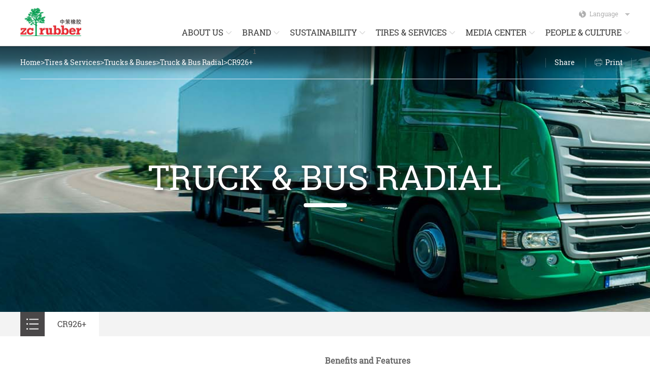

--- FILE ---
content_type: text/html; charset=UTF-8
request_url: https://www.zc-rubber.com/index.php/service/info/cr926/778
body_size: 11487
content:
<!DOCTYPE html>
<head>
<meta http-equiv="Content-Type" content="text/html; charset=UTF-8" />
<meta http-equiv="content-language" content="zh-CN" />
<meta name="viewport" content="width=device-width,initial-scale=1.0,user-scalable=no" />
<meta name="apple-mobile-web-app-capable" content="yes" />
<meta name="apple-mobile-web-app-status-bar-style" content="black" />
<meta name="format-detection" content="telephone=no" />
<meta name="Keywords" content="Zhongce Rubber Group Co., Ltd."/>
<meta name="Description" content="Zhongce Rubber Group Co., Ltd."/>
<meta name="author" content="Zhongce Rubber Group Co., Ltd." />
<meta name="renderer" content="webkit">
<meta http-equiv="X-UA-Compatible" content="IE=edge">

<title>
    CR926+ -WESTLAKE,CHAOYANG,ARISUN,GOODRIDE,TRAZANO-ZHONGCE RUBBER GROUP CO., LTD.</title>

<!--<title>中策橡胶集团股份有限公司官方网站</title>-->

<link href="https://www.zc-rubber.com/favicon.ico" rel="shortcut icon">
<link href="https://fonts.googleapis.com/css?family=Roboto+Slab" rel="stylesheet">
<style>
	@import url('https://fonts.googleapis.com/css?family=Roboto+Slab');
</style>
<script>
	var STATIC_URL = "https://www.zc-rubber.com/static/";
	var GLOBAL_URL = "https://www.zc-rubber.com/";
	var UPLOAD_URL = "https://www.zc-rubber.com/upload/" ;
</script>
<link rel="stylesheet" href="https://www.zc-rubber.com/static/css/reset.css?v=v2" type="text/css" media="screen" charset="utf-8"><script src="https://www.zc-rubber.com/static/js/jQuery.js?v=v2" type="text/javascript" charset="utf-8"></script><script src="https://www.zc-rubber.com/static/js/jquery.easing.1.3.js?v=v2" type="text/javascript" charset="utf-8"></script><script src="https://www.zc-rubber.com/static/js/jquery.transit.js?v=v2" type="text/javascript" charset="utf-8"></script><script src="https://www.zc-rubber.com/static/js/prefixfree.min.js?v=v2" type="text/javascript" charset="utf-8"></script><script src="https://www.zc-rubber.com/static/js/html5.min.js?v=v2" type="text/javascript" charset="utf-8"></script><script src="https://www.zc-rubber.com/static/js/bocfe.js?v=v2" type="text/javascript" charset="utf-8"></script><script src="https://www.zc-rubber.com/static/js/plug.preload.js?v=v2" type="text/javascript" charset="utf-8"></script><link rel="stylesheet" href="https://www.zc-rubber.com/static/web/css/style.css?v=v2" type="text/css" media="screen" charset="utf-8"><link rel="stylesheet" href="https://www.zc-rubber.com/static/web/css/cx.css?v=v2" type="text/css" media="screen" charset="utf-8"><!--[if IE 6]>
	<script src="https://www.zc-rubber.com/static/js/IE6PNG.min.js?v=v2" type="text/javascript" charset="utf-8"></script>	<script type="text/javascript">
		IE6PNG.fix('.png');
	</script>
<![endif]-->
<!--表格样式-->
<style type="text/css">
table.dataintable
{
    /*表格设置合并边框*/
    border-collapse:collapse;
    /*表格边框颜色*/
    border:1px solid #000;
    /*表格宽度影*/
    width:100%;
    /*表格边框阴影*/
    box-shadow: 2px 2px 2px #aaa;
    /*文本水平对齐方式*/
    text-align:center;
}
table.dataintable th
{
    /*间距*/
    padding:5px 5px 5px 5px;
    /*文本水平对齐方式*/
    text-align:center;
    /*垂直对齐方式*/
    vertical-align:middle;
    /*字体颜色*/
    color:#fff;
    /*字体大小*/
    font-size:14px;
    /*背景颜色*/
   	background-color:#e82128;
   	/*表格边框颜色*/
    border:1px solid #fff;
}
table.dataintable td
{
	/*间距*/
	padding:5px 5px 5px 5px;
    /*文本水平对齐方式*/
    text-align:center;
    /*垂直对齐方式*/
    vertical-align:middle;
    /*表格边框颜色*/
    border:1px solid #aaa;
}
table.dataintable tr:nth-child(odd)
{
    /*隔行背景颜色*/
    background-color:#f3f3f3;
}
table.dataintable tr:nth-child(even)
{
    /*隔行背景颜色*/
    background-color:#fff;
}
/*
table.dataintable td:first-child
{
    第一列背景颜色
    background:#FFFFFF;
}
*/
</style>
<!--表格样式-->

<!--特征样式-->
<style type="text/css">
ul.featuresintable {
    /*图标*/
    /*list-style-image: url('/static/img/list.jpg');*/
}
ul.featuresintable li {
    margin-top: 18px;
    margin-left: 1px;
    padding-left: 7px;
    line-height: 21px;
    border-left: 3px solid #e72028;
    color: #848484;
    font-family: "reg";
}
</style>
<!--特征样式-->

</head>

<body>
    <div class="header">
	<div class="w1200">
		<div class="logo ovh fl"><a href="https://www.zc-rubber.com/index.php "><img src="https://www.zc-rubber.com/static/web/img/img-02.png?v=v2 " alt=""></a></div>
		<div class="nav fr">
			<div class="top">
				<ul class="f-cb fr">
									
					<!--<li><a class="wel-sign" href="https://www.zc-rubber.com/index.php/log_in ">SIGN IN</a></li>-->
					
									<!--<li class="line"></li>-->
										<li class="click-language">
						<a class="wel-language" href="">Language<img src="https://www.zc-rubber.com/static/web/img/img-05.png?v=v2 " alt=""></a>
						<div class="slidedown">
													<a target="_blank" href="http://www.zc-rubber.com.br/">Portugués</a>
                        							<a target="_blank" href="http://www.zcrubber.com">中文</a>
                        						</div>

					</li>
				</ul>
			</div>
			<div class="navbox">
				<ul class="f-cb fr">
					<li>
						<a class="nava" href="https://www.zc-rubber.com/index.php/about "><span class="frist">ABOUT US</span><em></em></a>
						<div style="width:150px;" class="children-a">
							<a href="https://www.zc-rubber.com/index.php/about/boss ">President's Speech </a>
							<a href="https://www.zc-rubber.com/index.php/about ">Corporate Overview</a>
							<a href="https://www.zc-rubber.com/index.php/about/history ">Our History</a>
							<a href="https://www.zc-rubber.com/index.php/about/organization ">Organization</a>
							<a href="https://www.zc-rubber.com/index.php/contact ">Contact Us</a>
						</div>
						<div class="jt"></div>
					</li>
					<li>
						<a class="nava" href="https://www.zc-rubber.com/index.php/brand "><span class="frist">BRAND</span><em></em></a>
						<div style="width:103px;" class="children-a">
							<a href="https://www.zc-rubber.com/index.php/brand#a1 ">WESTLAKE </a>
							<a href="https://www.zc-rubber.com/index.php/brand#a2 ">CHAOYANG</a>
							<a href="https://www.zc-rubber.com/index.php/brand#a3 ">ARISUN</a>
							<a href="https://www.zc-rubber.com/index.php/brand#a4 ">GOODRIDE</a>
							<a href="https://www.zc-rubber.com/index.php/brand#a5 ">TRAZANO</a>
							<a href="https://www.zc-rubber.com/index.php/brand#a6 ">TIANLI</a>
						</div>
						<div class="jt"></div>
					</li>
					<li>
						<a class="nava" href="https://www.zc-rubber.com/index.php/development "><span class="frist">SUSTAINABILITY</span><em></em></a>
						<div class="children-a">
							<a href="https://www.zc-rubber.com/index.php/development ">Social Responsibility </a>
							<a href="https://www.zc-rubber.com/index.php/development/environmental_protection ">Environment</a>
							<a href="https://www.zc-rubber.com/index.php/development/management ">Quality  Management</a>
							<a href="https://www.zc-rubber.com/index.php/development/concern ">Customers</a>
							<a href="https://www.zc-rubber.com/index.php/development/care ">Employees </a>
							<a href="https://www.zc-rubber.com/index.php/development/center ">R&D Center</a>
							<a href="https://www.zc-rubber.com/index.php/development/safety ">Production Safety</a>
						</div>
						<div class="jt"></div>
					</li>
					<li>
						<a class="nava" href="https://www.zc-rubber.com/index.php/services "><span class="frist">TIRES & SERVICES</span><em></em></a>
						<div class="sp-slide f-cb">
							<div class="fl flll">
							<a href='https://www.zc-rubber.com/index.php/service/product/47'>Passenger Cars</a><a href='https://www.zc-rubber.com/index.php/service/product/48'>SUV & Light Trucks</a><a href='https://www.zc-rubber.com/index.php/service/product/56'>Trucks & Buses</a><a href='https://www.zc-rubber.com/index.php/service/product/55'>Off The Road</a><a href='https://www.zc-rubber.com/index.php/service/product/54'>Agriculture</a><a href='https://www.zc-rubber.com/index.php/bicycle_brand'>Bicycle</a><a href='https://www.chaoyangmotorcycletire.com/index.php/product' target='_blank'>Motorcycle</a><a href='https://www.arisun-atvtire.com' target='_blank'>ATV</a>							</div>
							<div class="fl frr">
								<p>Tire  Guide</p>
								<a href="https://www.zc-rubber.com/index.php/service/car_service ">Types of Tires</a>
								<a href="https://www.zc-rubber.com/index.php/service/one ">Tire Structure</a>
								<a href="https://www.zc-rubber.com/index.php/service/two ">Tire Sidewall</a>
								<a href="https://www.zc-rubber.com/index.php/service/aone ">Tire Size Specs</a>
								<a href="https://www.zc-rubber.com/index.php/service/rating ">Tire Speed Rating</a>
								<a href="https://www.zc-rubber.com/index.php/service/loadindex ">Tire Load Index</a>
								<a href="https://www.zc-rubber.com/index.php/service/ort ">OTR Tire Classification</a>
							</div>
							<div class="fl frr">
								<p>Care Guide</p>
								<a href="https://www.zc-rubber.com/index.php/service/guide ">Tire Upgrade</a>
								<a href="https://www.zc-rubber.com/index.php/service/guide_sec ">Replacement</a>
								<a href="https://www.zc-rubber.com/index.php/service/guide_th ">Tire Rotation</a>
								<a href="https://www.zc-rubber.com/index.php/service/guide_fo ">Maintenance</a>
								<a href="https://www.zc-rubber.com/index.php/service/guide_fiv ">Safety And Comfort</a>
								<a href="https://www.zc-rubber.com/index.php/service/guide_six ">Storage</a>
							</div>
							<div class="fl frr">
								<p>Safety & Driving Tips</p>
								<a href="https://www.zc-rubber.com/index.php/service/drive ">Driving In Rain</a>
								<a href="https://www.zc-rubber.com/index.php/service/drive_se ">Driving In Winter</a>
								<a href="https://www.zc-rubber.com/index.php/service/drive_thr ">Eco-Driving</a>
							</div>
							<div style="background:none;" class="fl frr">
								<p>Technology</p>
								<a href="https://www.zc-rubber.com/index.php/service/technology_one ">Runflat Tire</a>
								<a href="https://www.zc-rubber.com/index.php/service/technology_oneb ">SMARTWAY</a>
								<a href="https://www.zc-rubber.com/index.php/service/technology_two ">EU Tire Label </a>
								<a href="https://www.zc-rubber.com/index.php/service/technology_twob ">Brazilian Tire Label</a>
							</div>
						</div>
						<div class="jt"></div>
					</li>
					<li>
						<a class="nava" href="https://www.zc-rubber.com/index.php/news "><span class="frist">MEDIA CENTER</span><em></em></a>
						<div class="children-a">
							<a href="https://www.zc-rubber.com/index.php/news/news_center ">Press Center</a>
							<a href="https://www.zc-rubber.com/index.php/news/publications ">Publishing </a>
							<a href="https://www.zc-rubber.com/index.php/news/exhibition ">Exhibition</a>
							<a href="https://www.zc-rubber.com/index.php/news/video ">Video </a>
						</div>
						<div class="jt"></div>
					</li>
					<li style="margin-right:0px;">
						<a class="nava" href="https://www.zc-rubber.com/index.php/culture "><span class="frist">PEOPLE & CULTURE</span><em></em></a>
						<div class="children-a">
							<a href="https://www.zc-rubber.com/index.php/culture ">Proactive Culture</a>
							<a href="https://www.zc-rubber.com/index.php/culture/worker ">Proactive People </a>
							<a href="https://www.zc-rubber.com/index.php/culture/occupation ">Career Development</a>
							<a href="https://www.zc-rubber.com/index.php/culture/join_us ">Join Us </a>
						</div>
						<div class="jt"></div>
					</li>
				</ul>
			</div>
		</div>
		<div class="box1"></div>
			
		
	</div>
</div>
<div class="height94"></div>
<script>
	$(function(){
		$(".click-language").hover(function() {
			$(this).children('.slidedown').slideDown();
		}, function() {
			$(this).children('.slidedown').slideUp();
		})

		$(".header .nav .navbox li").hover(function() {
			$(this).children('.children-a').stop(true,true).slideDown();
			$(this).children('.jt').show()
		}, function() {
			$(this).children('.children-a').stop(true,true).slideUp();
			$(this).children('.jt').hide()
		})

		$(".header .nav .navbox li").eq(3).hover(function() {
			$(this).children('.sp-slide').stop(true,true).slideDown();
		}, function() {
			$(this).children('.sp-slide').stop(true,true).slideUp();
		})

		$(window).scroll(function(){
			if($(window).scrollTop() >= 200){
				var top = $(this).scrollTop()
				$(".header").addClass('cur').animate({top:"0px"},1000)
			}else{
				$(".header").removeClass('cur')
			}

		
		});
	})
</script>
<script language="javascript">
function printdiv(printpage)
{
var newstr = document.body.innerHTML;

var oldstr = document.body.innerHTML;
document.body.innerHTML = newstr;
window.print(); 
document.body.innerHTML = oldstr;
return false;
}
</script>
    
                <div class="margin about">
    	<div class="about-banner">
                            <img class="img" src="https://www.zc-rubber.com/upload/2016/09/18/14741818886515dor9o.jpg" alt="">
                 
                            <div class="bread w1200">
                <ul>
                    <li><a href="https://www.zc-rubber.com/index.php ">Home</a></li>1                    <li>></li>
                    <li><a href="https://www.zc-rubber.com/index.php ">Tires & Services</a></li>
                                        <li>></li>
                    <li><a href="https://www.zc-rubber.com/index.php/service/product/56">Trucks & Buses</a></li>
                    <li>></li>
                    <li><a href="https://www.zc-rubber.com/index.php/service/product/56/67">Truck & Bus Radial</a></li>
                                        <li>></li>
                    <li><a href="javascript:;">CR926+ </a></li>
                </ul>
                <div class="fr">
	<div class="span">
		<a href="">Share</a>
		<div class="sha-z">
			<div class="jiathis_style_32x32">
				<a class="jiathis_button_fb"></a>
				<a class="jiathis_button_twitter"></a>
				<a class="jiathis_button_googleplus"></a>
				<a class="jiathis_button_pinterest"></a>
			</div>
		</div>
	</div>
	<span class="sp"><a href="javascript:;" onClick="printdiv('div_print');"><img src="https://www.zc-rubber.com/static/web/img/img-18.png?v=v2 " alt="">Print</a></span>
</div>
<script type="text/javascript" src="http://v3.jiathis.com/code/jia.js" charset="utf-8"></script>
<script>
	$(function(){
		var jiathis_config={
			summary:"",
			shortUrl:false,
			hideMore:false
		}

		$(".bread .fr .span").hover(function() {
			$(".sha-z").stop().slideDown()
		}, function() {
			$(".sha-z").stop().slideUp()
		})

		function doPrint(printpage){
		  	var newstr = document.getElementById("printbox").innerHTML;
		  	var oldstr = document.body.innerHTML;
		  	document.body.innerHTML = newstr;
		    window.print(); 
		    document.body.innerHTML = oldstr;
		    return false;
		}


	})
</script>
                <!-- <div class="fr">
                    <span><a href="">Share</a></span>
                    <span onclick="window.print()" class="sp"><a href=""><img src="https://www.zc-rubber.com/static/web/img/img-18.png?v=v2 " alt="">Print</a></span>
                </div> -->
            </div>
            <div class="tit">Truck & Bus Radial</div>
            <div class="deve-te">
              
            </div>
        </div>
        <div class="f-nav">
            <div class="w1200">
                <img src="https://www.zc-rubber.com/static/web/img/img-18.jpg?v=v2 " alt=""><span>CR926+ </span>
            </div>
        </div>

		<div class="info-a">
			<div class="info-a-top">
				<div class="w1200 f-cb">
					<div class="info-box1">
						
						<div style="position:absolute;z-index:2;left:5px;top:160px;">
													</div>
						
						<div style="position:absolute;z-index:2;left:280px;top:90px;">
													</div>
									
						<div style="position:relative;z-index:1;">
							                        	<img src="https://product.zc-rubber.com/upload/image/20210522/1621694839186100.png" alt="CR926+ ">
						</div>
						
					</div>
					<div class="info-box2 fr" >
					    <br>						<p><span style='font-size: 16px;'><strong>Benefits and Features</strong></span></p><div style='padding-bottom:140px;'><ul class="featuresintable list-paddingleft-2"><li><p>Upgraded classic tyre &nbsp;for ON&amp;oFF application with Longer mileage and Enhanced durability based on PSCT</p></li><li><p>BTCT technology reduce deformation at the end of belt at high speed</p></li><li><p>3 circumferential grooves ensures good directional stability, even wear and smooth ride</p></li><li><p>Heavy siping provides good braking stability and high lateral traction on wet and dry surface</p></li><li><p>Sidewall reinforcing ribs protects against impacts and scuffing</p></li></ul></div>                        <br><br>                                                <br><br>                        <p><img alt="" title="" src="https://product.zc-rubber.com/upload/image/20210625/1624595566848135.png"></p>
                        <br>					</div>
					<div class="info-box3">
						<div class="procarsinfo-tit">
						    CR926+						    <font style="font-size:24px;margin-left:5px;">
						        						    </font>
						</div>
					</div>
				</div>
			</div>
			<!-- 原来的样式 <div class="info-a-med">-->
			<div class="info-a-med">
				<div class="w1200">
					<table style="text-align: center;" class="dataintable"><tbody><tr align="center" class="firstRow"><th rowspan="3">Size</th><th rowspan="3">LR/PR</th><th rowspan="3">Service<br/>index</th><th rowspan="3">Tread<br/>Depth<br/>(mm)</th><th rowspan="3">Standard<br/>Rim</th><th rowspan="3">Overall<br/>Diameter<br/>(mm)</th><th rowspan="3">Section<br/>Width<br/>(mm)</th><th colspan="8" rowspan="1">Max.&nbsp;Load&nbsp;Capacity&nbsp;at&nbsp;Cold&nbsp;Inflation&nbsp;Pressure</th></tr><tr><th rowspan="1" colspan="4">Single</th><th rowspan="1" colspan="4">Dual</th></tr><tr><th rowspan="1">(kg)</th><th rowspan="1">(lbs)</th><th rowspan="1">(kPa)</th><th rowspan="1">(psi)</th><th rowspan="1">(kg)</th><th rowspan="1">(lbs)</th><th rowspan="1">(kPa)</th><th rowspan="1">(psi)</th></tr><tr><td>8.25R20</td><td>H/16</td><td>139/137L</td><td>15.0</td><td>6.5</td><td>974</td><td>236</td><td>2430</td><td>5360</td><td>930</td><td>135</td><td>2300</td><td>5070</td><td>930</td><td>135</td></tr><tr><td>9.00R20</td><td>H/16</td><td>144/142K</td><td>15.5</td><td>7.0</td><td>1019</td><td>259</td><td>2800</td><td>6175</td><td>900</td><td>130</td><td>2650</td><td>5840</td><td>900</td><td>130</td></tr><tr><td>10.00R20</td><td>H/16</td><td>146/143K</td><td>16.0</td><td>7.5</td><td>1054</td><td>278</td><td>3000</td><td>6610</td><td>830</td><td>120</td><td>2725</td><td>6005</td><td>830</td><td>120</td></tr><tr><td>10.00R20</td><td>J/18</td><td>149/146J</td><td>16.0</td><td>7.5</td><td>1054</td><td>278</td><td>3250</td><td>7160</td><td>930</td><td>135</td><td>3000</td><td>6610</td><td>930</td><td>135</td></tr><tr><td>11.00R20</td><td>J/18</td><td>152/149K</td><td>16.0</td><td>8.0</td><td>1085</td><td>293</td><td>3550</td><td>7825</td><td>930</td><td>135</td><td>3250</td><td>7165</td><td>930</td><td>135</td></tr><tr><td>12.00R20</td><td>J/18</td><td>154/151K</td><td>17.5</td><td>8.5</td><td>1125</td><td>315</td><td>3750</td><td>8270</td><td>830</td><td>120</td><td>3450</td><td>7610</td><td>830</td><td>120</td></tr><tr><td>12.00R20</td><td>L/20</td><td>156/153J</td><td>17.5</td><td>8.5</td><td>1125</td><td>315</td><td>4000</td><td>8820</td><td>900</td><td>131</td><td>3650</td><td>8050</td><td>900</td><td>131</td></tr><tr><td>11R22.5</td><td>H/16</td><td>148/145L</td><td>15.5</td><td>8.25</td><td>1054</td><td>279</td><td>3150</td><td>6940</td><td>850</td><td>123</td><td>2900</td><td>6390</td><td>850</td><td>123</td></tr><tr><td>12R22.5</td><td>J/18</td><td>152/149L</td><td>16.0</td><td>9.00</td><td>1085</td><td>300</td><td>3550</td><td>7830</td><td>930</td><td>135</td><td>3250</td><td>7160</td><td>930</td><td>135</td></tr></tbody></table>					<p class="p">
					    *Reserves the rights of final interpretation and modification;					</p>
				</div>
			</div>
			<div class="info-a-bot">
				<div class="w1200">
					<div class="tit">Other Products</div>
				</div>
				<div class="w1200">
					<div class="bd">
						<ul class="f-cb">
													<li>
								<a class="imgbox" href="https://www.zc-rubber.com/index.php/service/info/as898/853">
									<img src="https://www.zc-rubber.com/upload/2025/07/22/1753162933327ll9bq.png " alt="">
								</a>
								<a href="https://www.zc-rubber.com/index.php/service/info/as898/853">
									<p>AS898</p>
								</a>
							</li>
													<li>
								<a class="imgbox" href="https://www.zc-rubber.com/index.php/service/info/nz788/739">
									<img src="https://www.zc-rubber.com/upload/2024/06/26/17193328651893fbypf.png " alt="">
								</a>
								<a href="https://www.zc-rubber.com/index.php/service/info/nz788/739">
									<p>NZ788</p>
								</a>
							</li>
													<li>
								<a class="imgbox" href="https://www.zc-rubber.com/index.php/service/info/nz787/738">
									<img src="https://www.zc-rubber.com/upload/2021/05/23/16217846295924pv13e.png " alt="">
								</a>
								<a href="https://www.zc-rubber.com/index.php/service/info/nz787/738">
									<p>NZ787</p>
								</a>
							</li>
													<li>
								<a class="imgbox" href="https://www.zc-rubber.com/index.php/service/info/nz782/314">
									<img src="https://www.zc-rubber.com/upload/2021/05/23/16217841388235vrczg.png " alt="">
								</a>
								<a href="https://www.zc-rubber.com/index.php/service/info/nz782/314">
									<p>NZ782</p>
								</a>
							</li>
													<li>
								<a class="imgbox" href="https://www.zc-rubber.com/index.php/service/info/nz780/313">
									<img src="https://www.zc-rubber.com/upload/2021/05/23/162178371414468g4gc.png " alt="">
								</a>
								<a href="https://www.zc-rubber.com/index.php/service/info/nz780/313">
									<p>NZ780</p>
								</a>
							</li>
													<li>
								<a class="imgbox" href="https://www.zc-rubber.com/index.php/service/info/icetrac/908">
									<img src="https://www.zc-rubber.com/upload/2025/07/22/17531620168737yitpe.png " alt="">
								</a>
								<a href="https://www.zc-rubber.com/index.php/service/info/icetrac/908">
									<p>IceTrac</p>
								</a>
							</li>
													<li>
								<a class="imgbox" href="https://www.zc-rubber.com/index.php/service/info/nd783/267">
									<img src="https://www.zc-rubber.com/upload/2025/07/22/17531619137649js5nx.png " alt="">
								</a>
								<a href="https://www.zc-rubber.com/index.php/service/info/nd783/267">
									<p>ND783</p>
								</a>
							</li>
													<li>
								<a class="imgbox" href="https://www.zc-rubber.com/index.php/service/info/ns785/311">
									<img src="https://www.zc-rubber.com/upload/2021/05/23/16217827806018fr5kl.png " alt="">
								</a>
								<a href="https://www.zc-rubber.com/index.php/service/info/ns785/311">
									<p>NS785</p>
								</a>
							</li>
													<li>
								<a class="imgbox" href="https://www.zc-rubber.com/index.php/service/info/md703/737">
									<img src="https://www.zc-rubber.com/upload/2021/05/23/16217796754421bj7wf.png " alt="">
								</a>
								<a href="https://www.zc-rubber.com/index.php/service/info/md703/737">
									<p>MD703</p>
								</a>
							</li>
													<li>
								<a class="imgbox" href="https://www.zc-rubber.com/index.php/service/info/az687/736">
									<img src="https://www.zc-rubber.com/upload/2025/07/22/17531617592044xx54z.png " alt="">
								</a>
								<a href="https://www.zc-rubber.com/index.php/service/info/az687/736">
									<p>AZ687</p>
								</a>
							</li>
													<li>
								<a class="imgbox" href="https://www.zc-rubber.com/index.php/service/info/az675/717">
									<img src="https://www.zc-rubber.com/upload/2025/07/22/175316171166358ho9k.png " alt="">
								</a>
								<a href="https://www.zc-rubber.com/index.php/service/info/az675/717">
									<p>AZ675</p>
								</a>
							</li>
													<li>
								<a class="imgbox" href="https://www.zc-rubber.com/index.php/service/info/cr906ii/786">
									<img src="https://www.zc-rubber.com/upload/2021/05/23/162177841289164bx8j.png " alt="">
								</a>
								<a href="https://www.zc-rubber.com/index.php/service/info/cr906ii/786">
									<p>CR906II</p>
								</a>
							</li>
													<li>
								<a class="imgbox" href="https://www.zc-rubber.com/index.php/service/info/cr906/312">
									<img src="https://www.zc-rubber.com/upload/2021/05/23/16217781611852fc2sl.png " alt="">
								</a>
								<a href="https://www.zc-rubber.com/index.php/service/info/cr906/312">
									<p>CR906</p>
								</a>
							</li>
													<li>
								<a class="imgbox" href="https://www.zc-rubber.com/index.php/service/info/ez330/716">
									<img src="https://www.zc-rubber.com/upload/2021/05/23/162177749863032oci6.png " alt="">
								</a>
								<a href="https://www.zc-rubber.com/index.php/service/info/ez330/716">
									<p>EZ330</p>
								</a>
							</li>
													<li>
								<a class="imgbox" href="https://www.zc-rubber.com/index.php/service/info/cb332/303">
									<img src="https://www.zc-rubber.com/upload/2021/05/23/1621777117361ovv52.png " alt="">
								</a>
								<a href="https://www.zc-rubber.com/index.php/service/info/cb332/303">
									<p>CB332</p>
								</a>
							</li>
													<li>
								<a class="imgbox" href="https://www.zc-rubber.com/index.php/service/info/cb905/309">
									<img src="https://www.zc-rubber.com/upload/2021/05/23/16217766838369wiya7.png " alt="">
								</a>
								<a href="https://www.zc-rubber.com/index.php/service/info/cb905/309">
									<p>CB905</p>
								</a>
							</li>
													<li>
								<a class="imgbox" href="https://www.zc-rubber.com/index.php/service/info/cb919/837">
									<img src="https://www.zc-rubber.com/upload/2023/07/06/16886155933287cceiu.png " alt="">
								</a>
								<a href="https://www.zc-rubber.com/index.php/service/info/cb919/837">
									<p>CB919</p>
								</a>
							</li>
													<li>
								<a class="imgbox" href="https://www.zc-rubber.com/index.php/service/info/cb972e/836">
									<img src="https://www.zc-rubber.com/upload/2025/07/22/175316151610994fjbp.png " alt="">
								</a>
								<a href="https://www.zc-rubber.com/index.php/service/info/cb972e/836">
									<p>CB972E</p>
								</a>
							</li>
													<li>
								<a class="imgbox" href="https://www.zc-rubber.com/index.php/service/info/cb972/306">
									<img src="https://www.zc-rubber.com/upload/2021/05/23/1621775445419icngu.png " alt="">
								</a>
								<a href="https://www.zc-rubber.com/index.php/service/info/cb972/306">
									<p>CB972</p>
								</a>
							</li>
													<li>
								<a class="imgbox" href="https://www.zc-rubber.com/index.php/service/info/ez310/870">
									<img src="https://www.zc-rubber.com/upload/2024/07/19/172135792699232usg1.png " alt="">
								</a>
								<a href="https://www.zc-rubber.com/index.php/service/info/ez310/870">
									<p>EZ310</p>
								</a>
							</li>
													<li>
								<a class="imgbox" href="https://www.zc-rubber.com/index.php/service/info/ez870/784">
									<img src="https://www.zc-rubber.com/upload/2021/05/23/162177478115168elrp.png " alt="">
								</a>
								<a href="https://www.zc-rubber.com/index.php/service/info/ez870/784">
									<p>EZ870</p>
								</a>
							</li>
													<li>
								<a class="imgbox" href="https://www.zc-rubber.com/index.php/service/info/ez372/302">
									<img src="https://www.zc-rubber.com/upload/2021/05/23/162177384914368tr9w.png " alt="">
								</a>
								<a href="https://www.zc-rubber.com/index.php/service/info/ez372/302">
									<p>EZ372</p>
								</a>
							</li>
													<li>
								<a class="imgbox" href="https://www.zc-rubber.com/index.php/service/info/cb901/308">
									<img src="https://www.zc-rubber.com/upload/2021/05/23/162177339588967xfpn.png " alt="">
								</a>
								<a href="https://www.zc-rubber.com/index.php/service/info/cb901/308">
									<p>CB901</p>
								</a>
							</li>
													<li>
								<a class="imgbox" href="https://www.zc-rubber.com/index.php/service/info/cb981/297">
									<img src="https://www.zc-rubber.com/upload/2021/05/23/16217728116224hohqo.png " alt="">
								</a>
								<a href="https://www.zc-rubber.com/index.php/service/info/cb981/297">
									<p>CB981</p>
								</a>
							</li>
													<li>
								<a class="imgbox" href="https://www.zc-rubber.com/index.php/service/info/cb999/296">
									<img src="https://www.zc-rubber.com/upload/2021/05/23/1621772221501293mne.png " alt="">
								</a>
								<a href="https://www.zc-rubber.com/index.php/service/info/cb999/296">
									<p>CB999</p>
								</a>
							</li>
													<li>
								<a class="imgbox" href="https://www.zc-rubber.com/index.php/service/info/ez399/907">
									<img src="https://www.zc-rubber.com/upload/2025/07/22/17531610888396q0gsj.png " alt="">
								</a>
								<a href="https://www.zc-rubber.com/index.php/service/info/ez399/907">
									<p>EZ399</p>
								</a>
							</li>
													<li>
								<a class="imgbox" href="https://www.zc-rubber.com/index.php/service/info/ez377/906">
									<img src="https://www.zc-rubber.com/upload/2025/07/22/17531609539974g3r06.png " alt="">
								</a>
								<a href="https://www.zc-rubber.com/index.php/service/info/ez377/906">
									<p>EZ377</p>
								</a>
							</li>
													<li>
								<a class="imgbox" href="https://www.zc-rubber.com/index.php/service/info/md726/905">
									<img src="https://www.zc-rubber.com/upload/2025/07/22/175316061198039mvqp.png " alt="">
								</a>
								<a href="https://www.zc-rubber.com/index.php/service/info/md726/905">
									<p>MD726</p>
								</a>
							</li>
													<li>
								<a class="imgbox" href="https://www.zc-rubber.com/index.php/service/info/ez377/868">
									<img src="https://www.zc-rubber.com/upload/2025/07/22/17531608430807evx46.png " alt="">
								</a>
								<a href="https://www.zc-rubber.com/index.php/service/info/ez377/868">
									<p>EZ377</p>
								</a>
							</li>
													<li>
								<a class="imgbox" href="https://www.zc-rubber.com/index.php/service/info/ez591/249">
									<img src="https://www.zc-rubber.com/upload/2024/06/25/17192484689631x8pr7.png " alt="">
								</a>
								<a href="https://www.zc-rubber.com/index.php/service/info/ez591/249">
									<p>EZ591</p>
								</a>
							</li>
													<li>
								<a class="imgbox" href="https://www.zc-rubber.com/index.php/service/info/md777/290">
									<img src="https://www.zc-rubber.com/upload/2025/07/22/17531604799702tn1ii.png " alt="">
								</a>
								<a href="https://www.zc-rubber.com/index.php/service/info/md777/290">
									<p>MD777</p>
								</a>
							</li>
													<li>
								<a class="imgbox" href="https://www.zc-rubber.com/index.php/service/info/ez356/304">
									<img src="https://www.zc-rubber.com/upload/2021/05/23/16217704305818y2bte.png " alt="">
								</a>
								<a href="https://www.zc-rubber.com/index.php/service/info/ez356/304">
									<p>EZ356</p>
								</a>
							</li>
													<li>
								<a class="imgbox" href="https://www.zc-rubber.com/index.php/service/info/ez373/305">
									<img src="https://www.zc-rubber.com/upload/2021/05/23/16217709726367b3bj3.png " alt="">
								</a>
								<a href="https://www.zc-rubber.com/index.php/service/info/ez373/305">
									<p>EZ373</p>
								</a>
							</li>
													<li>
								<a class="imgbox" href="https://www.zc-rubber.com/index.php/service/info/md738a/783">
									<img src="https://www.zc-rubber.com/upload/2021/05/23/16217695755814rbmpl.png " alt="">
								</a>
								<a href="https://www.zc-rubber.com/index.php/service/info/md738a/783">
									<p>MD738A</p>
								</a>
							</li>
													<li>
								<a class="imgbox" href="https://www.zc-rubber.com/index.php/service/info/md738/289">
									<img src="https://www.zc-rubber.com/upload/2021/05/23/162176274498071egu5.png " alt="">
								</a>
								<a href="https://www.zc-rubber.com/index.php/service/info/md738/289">
									<p>MD738</p>
								</a>
							</li>
													<li>
								<a class="imgbox" href="https://www.zc-rubber.com/index.php/service/info/cm923/292">
									<img src="https://www.zc-rubber.com/upload/2021/05/23/16217621362103eeuhv.png " alt="">
								</a>
								<a href="https://www.zc-rubber.com/index.php/service/info/cm923/292">
									<p>CM923</p>
								</a>
							</li>
													<li>
								<a class="imgbox" href="https://www.zc-rubber.com/index.php/service/info/cm954/867">
									<img src="https://www.zc-rubber.com/upload/2024/06/24/171916048276719wkbu.png " alt="">
								</a>
								<a href="https://www.zc-rubber.com/index.php/service/info/cm954/867">
									<p>CM954</p>
								</a>
							</li>
													<li>
								<a class="imgbox" href="https://www.zc-rubber.com/index.php/service/info/cm913a/782">
									<img src="https://www.zc-rubber.com/upload/2021/05/23/1621761743095kgje3.png " alt="">
								</a>
								<a href="https://www.zc-rubber.com/index.php/service/info/cm913a/782">
									<p>CM913A</p>
								</a>
							</li>
													<li>
								<a class="imgbox" href="https://www.zc-rubber.com/index.php/service/info/cm913/291">
									<img src="https://www.zc-rubber.com/upload/2021/05/23/16217615328522w3ht0.png " alt="">
								</a>
								<a href="https://www.zc-rubber.com/index.php/service/info/cm913/291">
									<p>CM913</p>
								</a>
							</li>
													<li>
								<a class="imgbox" href="https://www.zc-rubber.com/index.php/service/info/ez867/781">
									<img src="https://www.zc-rubber.com/upload/2021/05/23/1621760401388ptyxr.png " alt="">
								</a>
								<a href="https://www.zc-rubber.com/index.php/service/info/ez867/781">
									<p>EZ867</p>
								</a>
							</li>
													<li>
								<a class="imgbox" href="https://www.zc-rubber.com/index.php/service/info/ez865/780">
									<img src="https://www.zc-rubber.com/upload/2025/07/22/17531601521019gmyix.png " alt="">
								</a>
								<a href="https://www.zc-rubber.com/index.php/service/info/ez865/780">
									<p>EZ865</p>
								</a>
							</li>
													<li>
								<a class="imgbox" href="https://www.zc-rubber.com/index.php/service/info/ez861/835">
									<img src="https://www.zc-rubber.com/upload/2023/07/06/1688614958803r39kh.png " alt="">
								</a>
								<a href="https://www.zc-rubber.com/index.php/service/info/ez861/835">
									<p>EZ861</p>
								</a>
							</li>
													<li>
								<a class="imgbox" href="https://www.zc-rubber.com/index.php/service/info/cm998/298">
									<img src="https://www.zc-rubber.com/upload/2021/05/23/16217469187181ppxxd.png " alt="">
								</a>
								<a href="https://www.zc-rubber.com/index.php/service/info/cm998/298">
									<p>CM998</p>
								</a>
							</li>
													<li>
								<a class="imgbox" href="https://www.zc-rubber.com/index.php/service/info/cm998/779">
									<img src="https://www.zc-rubber.com/upload/2024/06/24/1719158576397pxe5x.png " alt="">
								</a>
								<a href="https://www.zc-rubber.com/index.php/service/info/cm998/779">
									<p>CM998+</p>
								</a>
							</li>
													<li>
								<a class="imgbox" href="https://www.zc-rubber.com/index.php/service/info/cm988/294">
									<img src="https://www.zc-rubber.com/upload/2021/05/23/16217467153633cagt1.png " alt="">
								</a>
								<a href="https://www.zc-rubber.com/index.php/service/info/cm988/294">
									<p>CM988</p>
								</a>
							</li>
													<li>
								<a class="imgbox" href="https://www.zc-rubber.com/index.php/service/info/ez573/735">
									<img src="https://www.zc-rubber.com/upload/2024/06/23/17191579433806jifp0.png " alt="">
								</a>
								<a href="https://www.zc-rubber.com/index.php/service/info/ez573/735">
									<p>EZ573</p>
								</a>
							</li>
													<li>
								<a class="imgbox" href="https://www.zc-rubber.com/index.php/service/info/at557/288">
									<img src="https://www.zc-rubber.com/upload/2021/05/22/16216965343832a3ltc.png " alt="">
								</a>
								<a href="https://www.zc-rubber.com/index.php/service/info/at557/288">
									<p>AT557</p>
								</a>
							</li>
													<li>
								<a class="imgbox" href="https://www.zc-rubber.com/index.php/service/info/cr926bd/301">
									<img src="https://www.zc-rubber.com/upload/2021/05/22/16216959974574z2pq9.png " alt="">
								</a>
								<a href="https://www.zc-rubber.com/index.php/service/info/cr926bd/301">
									<p>CR926/B/D</p>
								</a>
							</li>
													<li>
								<a class="imgbox" href="https://www.zc-rubber.com/index.php/service/info/at512/866">
									<img src="https://www.zc-rubber.com/upload/2024/06/23/17191567119601e01w7.png " alt="">
								</a>
								<a href="https://www.zc-rubber.com/index.php/service/info/at512/866">
									<p>AT512</p>
								</a>
							</li>
													<li>
								<a class="imgbox" href="https://www.zc-rubber.com/index.php/service/info/at532/865">
									<img src="https://www.zc-rubber.com/upload/2024/06/23/17191559902621fgiws.png " alt="">
								</a>
								<a href="https://www.zc-rubber.com/index.php/service/info/at532/865">
									<p>AT532</p>
								</a>
							</li>
													<li>
								<a class="imgbox" href="https://www.zc-rubber.com/index.php/service/info/at560/287">
									<img src="https://www.zc-rubber.com/upload/2024/06/23/1719155313028euppb.png " alt="">
								</a>
								<a href="https://www.zc-rubber.com/index.php/service/info/at560/287">
									<p>AT560</p>
								</a>
							</li>
													<li>
								<a class="imgbox" href="https://www.zc-rubber.com/index.php/service/info/cm986/281">
									<img src="https://www.zc-rubber.com/upload/2021/05/22/16216937267158drqk9.png " alt="">
								</a>
								<a href="https://www.zc-rubber.com/index.php/service/info/cm986/281">
									<p>CM986</p>
								</a>
							</li>
													<li>
								<a class="imgbox" href="https://www.zc-rubber.com/index.php/service/info/cm987/864">
									<img src="https://www.zc-rubber.com/upload/2024/06/23/17190786754593v9i85.png " alt="">
								</a>
								<a href="https://www.zc-rubber.com/index.php/service/info/cm987/864">
									<p>CM987</p>
								</a>
							</li>
													<li>
								<a class="imgbox" href="https://www.zc-rubber.com/index.php/service/info/cm987e/777">
									<img src="https://www.zc-rubber.com/upload/2024/06/23/1719078153787dc4l1.png " alt="">
								</a>
								<a href="https://www.zc-rubber.com/index.php/service/info/cm987e/777">
									<p>CM987E</p>
								</a>
							</li>
													<li>
								<a class="imgbox" href="https://www.zc-rubber.com/index.php/service/info/cm987/279">
									<img src="https://www.zc-rubber.com/upload/2024/06/23/17190781224283kjemc.png " alt="">
								</a>
								<a href="https://www.zc-rubber.com/index.php/service/info/cm987/279">
									<p>CM987</p>
								</a>
							</li>
													<li>
								<a class="imgbox" href="https://www.zc-rubber.com/index.php/service/info/cm980/278">
									<img src="https://www.zc-rubber.com/upload/2021/05/22/16216919175607m9nea.png " alt="">
								</a>
								<a href="https://www.zc-rubber.com/index.php/service/info/cm980/278">
									<p>CM980</p>
								</a>
							</li>
													<li>
								<a class="imgbox" href="https://www.zc-rubber.com/index.php/service/info/ad756/715">
									<img src="https://www.zc-rubber.com/upload/2021/05/22/16216908524917pgrnm.png " alt="">
								</a>
								<a href="https://www.zc-rubber.com/index.php/service/info/ad756/715">
									<p>AD756</p>
								</a>
							</li>
													<li>
								<a class="imgbox" href="https://www.zc-rubber.com/index.php/service/info/cr950/269">
									<img src="https://www.zc-rubber.com/upload/2021/05/22/16216900813783qmgjv.png " alt="">
								</a>
								<a href="https://www.zc-rubber.com/index.php/service/info/cr950/269">
									<p>CR950</p>
								</a>
							</li>
													<li>
								<a class="imgbox" href="https://www.zc-rubber.com/index.php/service/info/cr907/276">
									<img src="https://www.zc-rubber.com/upload/2021/05/22/16216560070905262fz.png " alt="">
								</a>
								<a href="https://www.zc-rubber.com/index.php/service/info/cr907/276">
									<p>CR907</p>
								</a>
							</li>
													<li>
								<a class="imgbox" href="https://www.zc-rubber.com/index.php/service/info/az697/904">
									<img src="https://www.zc-rubber.com/upload/2025/07/22/175315831146696xtqb.png " alt="">
								</a>
								<a href="https://www.zc-rubber.com/index.php/service/info/az697/904">
									<p>AZ697</p>
								</a>
							</li>
													<li>
								<a class="imgbox" href="https://www.zc-rubber.com/index.php/service/info/az686/834">
									<img src="https://www.zc-rubber.com/upload/2025/07/22/1753158230781uokux.png " alt="">
								</a>
								<a href="https://www.zc-rubber.com/index.php/service/info/az686/834">
									<p>AZ686</p>
								</a>
							</li>
													<li>
								<a class="imgbox" href="https://www.zc-rubber.com/index.php/service/info/az589/776">
									<img src="https://www.zc-rubber.com/upload/2021/05/22/16216555107566srh7q.png " alt="">
								</a>
								<a href="https://www.zc-rubber.com/index.php/service/info/az589/776">
									<p>AZ589</p>
								</a>
							</li>
													<li>
								<a class="imgbox" href="https://www.zc-rubber.com/index.php/service/info/cm912a/775">
									<img src="https://www.zc-rubber.com/upload/2021/05/22/16216548541557s8hhd.png " alt="">
								</a>
								<a href="https://www.zc-rubber.com/index.php/service/info/cm912a/775">
									<p>CM912A</p>
								</a>
							</li>
													<li>
								<a class="imgbox" href="https://www.zc-rubber.com/index.php/service/info/cm912/274">
									<img src="https://www.zc-rubber.com/upload/2021/05/22/16216544907355gkzih.png " alt="">
								</a>
								<a href="https://www.zc-rubber.com/index.php/service/info/cm912/274">
									<p>CM912</p>
								</a>
							</li>
													<li>
								<a class="imgbox" href="https://www.zc-rubber.com/index.php/service/info/cm772/714">
									<img src="https://www.zc-rubber.com/upload/2024/06/23/17190756933521ahxqh.png " alt="">
								</a>
								<a href="https://www.zc-rubber.com/index.php/service/info/cm772/714">
									<p>CM772</p>
								</a>
							</li>
													<li>
								<a class="imgbox" href="https://www.zc-rubber.com/index.php/service/info/az650/863">
									<img src="https://www.zc-rubber.com/upload/2024/06/23/1719075123565475y46.png " alt="">
								</a>
								<a href="https://www.zc-rubber.com/index.php/service/info/az650/863">
									<p>AZ650</p>
								</a>
							</li>
													<li>
								<a class="imgbox" href="https://www.zc-rubber.com/index.php/service/info/az655s/862">
									<img src="https://www.zc-rubber.com/upload/2024/06/23/17190743066407pd7qx.png " alt="">
								</a>
								<a href="https://www.zc-rubber.com/index.php/service/info/az655s/862">
									<p>AZ655S</p>
								</a>
							</li>
													<li>
								<a class="imgbox" href="https://www.zc-rubber.com/index.php/service/info/md752/272">
									<img src="https://www.zc-rubber.com/upload/2025/07/22/17531579692411hj948.png " alt="">
								</a>
								<a href="https://www.zc-rubber.com/index.php/service/info/md752/272">
									<p>MD752</p>
								</a>
							</li>
													<li>
								<a class="imgbox" href="https://www.zc-rubber.com/index.php/service/info/az712/861">
									<img src="https://www.zc-rubber.com/upload/2025/07/22/1753157780000933poo.png " alt="">
								</a>
								<a href="https://www.zc-rubber.com/index.php/service/info/az712/861">
									<p>AZ712</p>
								</a>
							</li>
													<li>
								<a class="imgbox" href="https://www.zc-rubber.com/index.php/service/info/az675/713">
									<img src="https://www.zc-rubber.com/upload/2025/07/22/17531577235185biiol.png " alt="">
								</a>
								<a href="https://www.zc-rubber.com/index.php/service/info/az675/713">
									<p>AZ675</p>
								</a>
							</li>
													<li>
								<a class="imgbox" href="https://www.zc-rubber.com/index.php/service/info/mz679/712">
									<img src="https://www.zc-rubber.com/upload/2021/05/21/162161158990753o08e.png " alt="">
								</a>
								<a href="https://www.zc-rubber.com/index.php/service/info/mz679/712">
									<p>MZ679</p>
								</a>
							</li>
													<li>
								<a class="imgbox" href="https://www.zc-rubber.com/index.php/service/info/az531/869">
									<img src="https://www.zc-rubber.com/upload/2024/07/01/17197647683643urs1n.png " alt="">
								</a>
								<a href="https://www.zc-rubber.com/index.php/service/info/az531/869">
									<p>AZ531</p>
								</a>
							</li>
													<li>
								<a class="imgbox" href="https://www.zc-rubber.com/index.php/service/info/az534/711">
									<img src="https://www.zc-rubber.com/upload/2025/07/22/17531575672852e0h56.png " alt="">
								</a>
								<a href="https://www.zc-rubber.com/index.php/service/info/az534/711">
									<p>AZ534</p>
								</a>
							</li>
													<li>
								<a class="imgbox" href="https://www.zc-rubber.com/index.php/service/info/az534/815">
									<img src="https://www.zc-rubber.com/upload/2025/07/22/17531575386163gvqan.png " alt="">
								</a>
								<a href="https://www.zc-rubber.com/index.php/service/info/az534/815">
									<p>AZ534+</p>
								</a>
							</li>
													<li>
								<a class="imgbox" href="https://www.zc-rubber.com/index.php/service/info/az676/286">
									<img src="https://www.zc-rubber.com/upload/2021/05/21/16216094589986t8dtt.png " alt="">
								</a>
								<a href="https://www.zc-rubber.com/index.php/service/info/az676/286">
									<p>AZ676</p>
								</a>
							</li>
													<li>
								<a class="imgbox" href="https://www.zc-rubber.com/index.php/service/info/cm958/774">
									<img src="https://www.zc-rubber.com/upload/2021/05/21/16216087909588e21wb.png " alt="">
								</a>
								<a href="https://www.zc-rubber.com/index.php/service/info/cm958/774">
									<p>CM958</p>
								</a>
							</li>
													<li>
								<a class="imgbox" href="https://www.zc-rubber.com/index.php/service/info/cm958/270">
									<img src="https://www.zc-rubber.com/upload/2021/05/21/16216087318495075ss.png " alt="">
								</a>
								<a href="https://www.zc-rubber.com/index.php/service/info/cm958/270">
									<p>CM958</p>
								</a>
							</li>
													<li>
								<a class="imgbox" href="https://www.zc-rubber.com/index.php/service/info/at530/903">
									<img src="https://www.zc-rubber.com/upload/2025/07/22/17531572993643fcpaz.png " alt="">
								</a>
								<a href="https://www.zc-rubber.com/index.php/service/info/at530/903">
									<p>AT530</p>
								</a>
							</li>
													<li>
								<a class="imgbox" href="https://www.zc-rubber.com/index.php/service/info/at530/902">
									<img src="https://www.zc-rubber.com/upload/2025/07/22/17531571091708jaij6.png " alt="">
								</a>
								<a href="https://www.zc-rubber.com/index.php/service/info/at530/902">
									<p>AT530</p>
								</a>
							</li>
													<li>
								<a class="imgbox" href="https://www.zc-rubber.com/index.php/service/info/az828/860">
									<img src="https://www.zc-rubber.com/upload/2024/06/18/1718722923434f6i8v.png " alt="">
								</a>
								<a href="https://www.zc-rubber.com/index.php/service/info/az828/860">
									<p>AZ828</p>
								</a>
							</li>
													<li>
								<a class="imgbox" href="https://www.zc-rubber.com/index.php/service/info/az850/773">
									<img src="https://www.zc-rubber.com/upload/2021/05/21/16216003164853hffx1.png " alt="">
								</a>
								<a href="https://www.zc-rubber.com/index.php/service/info/az850/773">
									<p>AZ850</p>
								</a>
							</li>
													<li>
								<a class="imgbox" href="https://www.zc-rubber.com/index.php/service/info/az850/772">
									<img src="https://www.zc-rubber.com/upload/2021/05/21/1621599045885yr29v.png " alt="">
								</a>
								<a href="https://www.zc-rubber.com/index.php/service/info/az850/772">
									<p>AZ850</p>
								</a>
							</li>
													<li>
								<a class="imgbox" href="https://www.zc-rubber.com/index.php/service/info/ad528/859">
									<img src="https://www.zc-rubber.com/upload/2024/06/17/17186330005113vp7se.png " alt="">
								</a>
								<a href="https://www.zc-rubber.com/index.php/service/info/ad528/859">
									<p>AD528</p>
								</a>
							</li>
													<li>
								<a class="imgbox" href="https://www.zc-rubber.com/index.php/service/info/ad733/253">
									<img src="https://www.zc-rubber.com/upload/2021/05/20/16215260210886i7i9v.png " alt="">
								</a>
								<a href="https://www.zc-rubber.com/index.php/service/info/ad733/253">
									<p>AD733</p>
								</a>
							</li>
													<li>
								<a class="imgbox" href="https://www.zc-rubber.com/index.php/service/info/cr915/265">
									<img src="https://www.zc-rubber.com/upload/2021/05/21/1621572675617nfbf7.png " alt="">
								</a>
								<a href="https://www.zc-rubber.com/index.php/service/info/cr915/265">
									<p>CR915</p>
								</a>
							</li>
													<li>
								<a class="imgbox" href="https://www.zc-rubber.com/index.php/service/info/cr931/251">
									<img src="https://www.zc-rubber.com/upload/2021/05/21/16215722600712quzb3.png " alt="">
								</a>
								<a href="https://www.zc-rubber.com/index.php/service/info/cr931/251">
									<p>CR931</p>
								</a>
							</li>
													<li>
								<a class="imgbox" href="https://www.zc-rubber.com/index.php/service/info/at556/264">
									<img src="https://www.zc-rubber.com/upload/2021/05/21/16215718649581nhqyn.png " alt="">
								</a>
								<a href="https://www.zc-rubber.com/index.php/service/info/at556/264">
									<p>AT556</p>
								</a>
							</li>
													<li>
								<a class="imgbox" href="https://www.zc-rubber.com/index.php/service/info/at555/263">
									<img src="https://www.zc-rubber.com/upload/2021/05/21/16215714634626imuwl.png " alt="">
								</a>
								<a href="https://www.zc-rubber.com/index.php/service/info/at555/263">
									<p>AT555</p>
								</a>
							</li>
													<li>
								<a class="imgbox" href="https://www.zc-rubber.com/index.php/service/info/at566/262">
									<img src="https://www.zc-rubber.com/upload/2021/05/21/16215709877722w2zsh.png " alt="">
								</a>
								<a href="https://www.zc-rubber.com/index.php/service/info/at566/262">
									<p>AT566</p>
								</a>
							</li>
													<li>
								<a class="imgbox" href="https://www.zc-rubber.com/index.php/service/info/ad781/260">
									<img src="https://www.zc-rubber.com/upload/2021/05/21/16215699711285p2rb4.png " alt="">
								</a>
								<a href="https://www.zc-rubber.com/index.php/service/info/ad781/260">
									<p>AD781</p>
								</a>
							</li>
													<li>
								<a class="imgbox" href="https://www.zc-rubber.com/index.php/service/info/ad757/256">
									<img src="https://www.zc-rubber.com/upload/2021/05/21/16215693801835kpktm.png " alt="">
								</a>
								<a href="https://www.zc-rubber.com/index.php/service/info/ad757/256">
									<p>AD757</p>
								</a>
							</li>
													<li>
								<a class="imgbox" href="https://www.zc-rubber.com/index.php/service/info/cm983/259">
									<img src="https://www.zc-rubber.com/upload/2021/05/21/162156894921591938f.png " alt="">
								</a>
								<a href="https://www.zc-rubber.com/index.php/service/info/cm983/259">
									<p>CM983</p>
								</a>
							</li>
													<li>
								<a class="imgbox" href="https://www.zc-rubber.com/index.php/service/info/ad710a/771">
									<img src="https://www.zc-rubber.com/upload/2021/05/21/16215683804096ikgsa.png " alt="">
								</a>
								<a href="https://www.zc-rubber.com/index.php/service/info/ad710a/771">
									<p>AD710A</p>
								</a>
							</li>
													<li>
								<a class="imgbox" href="https://www.zc-rubber.com/index.php/service/info/ad710/258">
									<img src="https://www.zc-rubber.com/upload/2021/05/21/16215678896373oyaoc.png " alt="">
								</a>
								<a href="https://www.zc-rubber.com/index.php/service/info/ad710/258">
									<p>AD710</p>
								</a>
							</li>
													<li>
								<a class="imgbox" href="https://www.zc-rubber.com/index.php/service/info/cm335a/770">
									<img src="https://www.zc-rubber.com/upload/2021/05/21/162156718251914hht8.png " alt="">
								</a>
								<a href="https://www.zc-rubber.com/index.php/service/info/cm335a/770">
									<p>CM335A</p>
								</a>
							</li>
													<li>
								<a class="imgbox" href="https://www.zc-rubber.com/index.php/service/info/cm335/257">
									<img src="https://www.zc-rubber.com/upload/2021/05/21/1621566918760322g8f.png " alt="">
								</a>
								<a href="https://www.zc-rubber.com/index.php/service/info/cm335/257">
									<p>CM335</p>
								</a>
							</li>
													<li>
								<a class="imgbox" href="https://www.zc-rubber.com/index.php/service/info/ad751/710">
									<img src="https://www.zc-rubber.com/upload/2021/05/21/162152722105057vm3u.png " alt="">
								</a>
								<a href="https://www.zc-rubber.com/index.php/service/info/ad751/710">
									<p>AD751</p>
								</a>
							</li>
													<li>
								<a class="imgbox" href="https://www.zc-rubber.com/index.php/service/info/ad713/254">
									<img src="https://www.zc-rubber.com/upload/2021/05/21/16215268952157jpslv.png " alt="">
								</a>
								<a href="https://www.zc-rubber.com/index.php/service/info/ad713/254">
									<p>AD713</p>
								</a>
							</li>
													<li>
								<a class="imgbox" href="https://www.zc-rubber.com/index.php/service/info/ad819/901">
									<img src="https://www.zc-rubber.com/upload/2025/07/22/175315183521380ob7w.png " alt="">
								</a>
								<a href="https://www.zc-rubber.com/index.php/service/info/ad819/901">
									<p>AD819</p>
								</a>
							</li>
													<li>
								<a class="imgbox" href="https://www.zc-rubber.com/index.php/service/info/cr960a/271">
									<img src="https://www.zc-rubber.com/upload/2021/05/20/162152490506541frdf.png " alt="">
								</a>
								<a href="https://www.zc-rubber.com/index.php/service/info/cr960a/271">
									<p>CR960A</p>
								</a>
							</li>
													<li>
								<a class="imgbox" href="https://www.zc-rubber.com/index.php/service/info/as678/250">
									<img src="https://www.zc-rubber.com/upload/2025/07/22/17531483041885bwg3i.png " alt="">
								</a>
								<a href="https://www.zc-rubber.com/index.php/service/info/as678/250">
									<p>AS678</p>
								</a>
							</li>
													<li>
								<a class="imgbox" href="https://www.zc-rubber.com/index.php/service/info/ad818/858">
									<img src="https://www.zc-rubber.com/upload/2025/07/21/17531131297449aboyy.png " alt="">
								</a>
								<a href="https://www.zc-rubber.com/index.php/service/info/ad818/858">
									<p>AD818</p>
								</a>
							</li>
													<li>
								<a class="imgbox" href="https://www.zc-rubber.com/index.php/service/info/cr989/252">
									<img src="https://www.zc-rubber.com/upload/2021/05/20/162152547942694n00o.png " alt="">
								</a>
								<a href="https://www.zc-rubber.com/index.php/service/info/cr989/252">
									<p>CR989</p>
								</a>
							</li>
													<li>
								<a class="imgbox" href="https://www.zc-rubber.com/index.php/service/info/cr976a/900">
									<img src="https://www.zc-rubber.com/upload/2025/07/21/175311261552196sdjb.png " alt="">
								</a>
								<a href="https://www.zc-rubber.com/index.php/service/info/cr976a/900">
									<p>CR976A</p>
								</a>
							</li>
													<li>
								<a class="imgbox" href="https://www.zc-rubber.com/index.php/service/info/cr976a/247">
									<img src="https://www.zc-rubber.com/upload/2021/05/20/162152003958520r4ww.png " alt="">
								</a>
								<a href="https://www.zc-rubber.com/index.php/service/info/cr976a/247">
									<p>CR976A</p>
								</a>
							</li>
													<li>
								<a class="imgbox" href="https://www.zc-rubber.com/index.php/service/info/as578/833">
									<img src="https://www.zc-rubber.com/upload/2025/07/21/17531123745569gn31.png " alt="">
								</a>
								<a href="https://www.zc-rubber.com/index.php/service/info/as578/833">
									<p>AS578</p>
								</a>
							</li>
													<li>
								<a class="imgbox" href="https://www.zc-rubber.com/index.php/service/info/az599/857">
									<img src="https://www.zc-rubber.com/upload/2024/06/16/17185508339052c81xh.png " alt="">
								</a>
								<a href="https://www.zc-rubber.com/index.php/service/info/az599/857">
									<p>AZ599</p>
								</a>
							</li>
													<li>
								<a class="imgbox" href="https://www.zc-rubber.com/index.php/service/info/at586/856">
									<img src="https://www.zc-rubber.com/upload/2024/06/16/17185496283311m7tmi.png " alt="">
								</a>
								<a href="https://www.zc-rubber.com/index.php/service/info/at586/856">
									<p>AT586</p>
								</a>
							</li>
													<li>
								<a class="imgbox" href="https://www.zc-rubber.com/index.php/service/info/az670/246">
									<img src="https://www.zc-rubber.com/upload/2021/05/20/1621517779859grohu.png " alt="">
								</a>
								<a href="https://www.zc-rubber.com/index.php/service/info/az670/246">
									<p>AZ670</p>
								</a>
							</li>
													<li>
								<a class="imgbox" href="https://www.zc-rubber.com/index.php/service/info/as668/245">
									<img src="https://www.zc-rubber.com/upload/2021/05/20/16215155833164u57vw.png " alt="">
								</a>
								<a href="https://www.zc-rubber.com/index.php/service/info/as668/245">
									<p>AS668</p>
								</a>
							</li>
													<li>
								<a class="imgbox" href="https://www.zc-rubber.com/index.php/service/info/az817/855">
									<img src="https://www.zc-rubber.com/upload/2024/06/16/17185468495339cfein.png " alt="">
								</a>
								<a href="https://www.zc-rubber.com/index.php/service/info/az817/855">
									<p>AZ817</p>
								</a>
							</li>
													<li>
								<a class="imgbox" href="https://www.zc-rubber.com/index.php/service/info/az817/854">
									<img src="https://www.zc-rubber.com/upload/2024/06/16/17185465135778zkd5h.png " alt="">
								</a>
								<a href="https://www.zc-rubber.com/index.php/service/info/az817/854">
									<p>AZ817</p>
								</a>
							</li>
													<li>
								<a class="imgbox" href="https://www.zc-rubber.com/index.php/service/info/as858/769">
									<img src="https://www.zc-rubber.com/upload/2025/07/21/17531119856291bwky0.png " alt="">
								</a>
								<a href="https://www.zc-rubber.com/index.php/service/info/as858/769">
									<p>AS858</p>
								</a>
							</li>
													<li>
								<a class="imgbox" href="https://www.zc-rubber.com/index.php/service/info/gtx1/818">
									<img src="https://www.zc-rubber.com/upload/2022/04/27/16510694140255ikcld.png " alt="">
								</a>
								<a href="https://www.zc-rubber.com/index.php/service/info/gtx1/818">
									<p>GTX1</p>
								</a>
							</li>
													<li>
								<a class="imgbox" href="https://www.zc-rubber.com/index.php/service/info/gdr1/817">
									<img src="https://www.zc-rubber.com/upload/2022/04/27/165106510390945nofm.png " alt="">
								</a>
								<a href="https://www.zc-rubber.com/index.php/service/info/gdr1/817">
									<p>GDR+1</p>
								</a>
							</li>
													<li>
								<a class="imgbox" href="https://www.zc-rubber.com/index.php/service/info/gsr1/816">
									<img src="https://www.zc-rubber.com/upload/2022/04/27/16510636764038orv20.png " alt="">
								</a>
								<a href="https://www.zc-rubber.com/index.php/service/info/gsr1/816">
									<p>GSR+1</p>
								</a>
							</li>
													<li>
								<a class="imgbox" href="https://www.zc-rubber.com/index.php/service/info/wts1/793">
									<img src="https://www.zc-rubber.com/upload/2021/05/30/1622354236945jrdy6.png " alt="">
								</a>
								<a href="https://www.zc-rubber.com/index.php/service/info/wts1/793">
									<p>WTS1</p>
								</a>
							</li>
													<li>
								<a class="imgbox" href="https://www.zc-rubber.com/index.php/service/info/wds1/792">
									<img src="https://www.zc-rubber.com/upload/2021/05/30/16223534327763xx0h4.png " alt="">
								</a>
								<a href="https://www.zc-rubber.com/index.php/service/info/wds1/792">
									<p>WDS1</p>
								</a>
							</li>
													<li>
								<a class="imgbox" href="https://www.zc-rubber.com/index.php/service/info/wss1/791">
									<img src="https://www.zc-rubber.com/upload/2021/05/30/162235265450391gytb.png " alt="">
								</a>
								<a href="https://www.zc-rubber.com/index.php/service/info/wss1/791">
									<p>WSS1</p>
								</a>
							</li>
													<li>
								<a class="imgbox" href="https://www.zc-rubber.com/index.php/service/info/wau1/526">
									<img src="https://www.zc-rubber.com/upload/2021/05/30/1622352071694280cs3.png " alt="">
								</a>
								<a href="https://www.zc-rubber.com/index.php/service/info/wau1/526">
									<p>WAU1</p>
								</a>
							</li>
													<li>
								<a class="imgbox" href="https://www.zc-rubber.com/index.php/service/info/wtx1/529">
									<img src="https://www.zc-rubber.com/upload/2021/05/30/162235138377711a355.png " alt="">
								</a>
								<a href="https://www.zc-rubber.com/index.php/service/info/wtx1/529">
									<p>WTX1</p>
								</a>
							</li>
													<li>
								<a class="imgbox" href="https://www.zc-rubber.com/index.php/service/info/wtm1/518">
									<img src="https://www.zc-rubber.com/upload/2021/05/29/1622277167448pgg9f.png " alt="">
								</a>
								<a href="https://www.zc-rubber.com/index.php/service/info/wtm1/518">
									<p>WTM1</p>
								</a>
							</li>
													<li>
								<a class="imgbox" href="https://www.zc-rubber.com/index.php/service/info/wdm1/517">
									<img src="https://www.zc-rubber.com/upload/2021/05/29/1622276897920669jlt.png " alt="">
								</a>
								<a href="https://www.zc-rubber.com/index.php/service/info/wdm1/517">
									<p>WDM1</p>
								</a>
							</li>
													<li>
								<a class="imgbox" href="https://www.zc-rubber.com/index.php/service/info/wdm2/534">
									<img src="https://www.zc-rubber.com/upload/2021/05/29/16222760389332bs19m.png " alt="">
								</a>
								<a href="https://www.zc-rubber.com/index.php/service/info/wdm2/534">
									<p>WDM2</p>
								</a>
							</li>
													<li>
								<a class="imgbox" href="https://www.zc-rubber.com/index.php/service/info/wdr1/532">
									<img src="https://www.zc-rubber.com/upload/2021/05/29/162227197453213tmvo.png " alt="">
								</a>
								<a href="https://www.zc-rubber.com/index.php/service/info/wdr1/532">
									<p>WDR+1</p>
								</a>
							</li>
													<li>
								<a class="imgbox" href="https://www.zc-rubber.com/index.php/service/info/wdl1/535">
									<img src="https://www.zc-rubber.com/upload/2021/05/29/16222677955581u2w2d.png " alt="">
								</a>
								<a href="https://www.zc-rubber.com/index.php/service/info/wdl1/535">
									<p>WDL1</p>
								</a>
							</li>
													<li>
								<a class="imgbox" href="https://www.zc-rubber.com/index.php/service/info/wsl1/531">
									<img src="https://www.zc-rubber.com/upload/2021/05/29/16222670945444aeitk.png " alt="">
								</a>
								<a href="https://www.zc-rubber.com/index.php/service/info/wsl1/531">
									<p>WSL1</p>
								</a>
							</li>
													<li>
								<a class="imgbox" href="https://www.zc-rubber.com/index.php/service/info/wsm2/530">
									<img src="https://www.zc-rubber.com/upload/2021/05/29/16222744565084cznma.png " alt="">
								</a>
								<a href="https://www.zc-rubber.com/index.php/service/info/wsm2/530">
									<p>WSM2</p>
								</a>
							</li>
													<li>
								<a class="imgbox" href="https://www.zc-rubber.com/index.php/service/info/wtr1/523">
									<img src="https://www.zc-rubber.com/upload/2021/05/29/16222727698766hfmfq.png " alt="">
								</a>
								<a href="https://www.zc-rubber.com/index.php/service/info/wtr1/523">
									<p>WTR1</p>
								</a>
							</li>
													<li>
								<a class="imgbox" href="https://www.zc-rubber.com/index.php/service/info/wdr1/522">
									<img src="https://www.zc-rubber.com/upload/2021/05/29/16222722431858pqqm3.png " alt="">
								</a>
								<a href="https://www.zc-rubber.com/index.php/service/info/wdr1/522">
									<p>WDR1</p>
								</a>
							</li>
													<li>
								<a class="imgbox" href="https://www.zc-rubber.com/index.php/service/info/wsa2/787">
									<img src="https://www.zc-rubber.com/upload/2021/05/28/16221852528888c3p0t.png " alt="">
								</a>
								<a href="https://www.zc-rubber.com/index.php/service/info/wsa2/787">
									<p>WSA2</p>
								</a>
							</li>
													<li>
								<a class="imgbox" href="https://www.zc-rubber.com/index.php/service/info/wda2/789">
									<img src="https://www.zc-rubber.com/upload/2021/05/29/16222643952065e1jck.png " alt="">
								</a>
								<a href="https://www.zc-rubber.com/index.php/service/info/wda2/789">
									<p>WDA2</p>
								</a>
							</li>
													<li>
								<a class="imgbox" href="https://www.zc-rubber.com/index.php/service/info/wsr1/521">
									<img src="https://www.zc-rubber.com/upload/2021/05/29/16222705219419w2i7b.png " alt="">
								</a>
								<a href="https://www.zc-rubber.com/index.php/service/info/wsr1/521">
									<p>WSR1</p>
								</a>
							</li>
													<li>
								<a class="imgbox" href="https://www.zc-rubber.com/index.php/service/info/wsr1/519">
									<img src="https://www.zc-rubber.com/upload/2021/05/29/16222702101177fyy85.png " alt="">
								</a>
								<a href="https://www.zc-rubber.com/index.php/service/info/wsr1/519">
									<p>WSR+1</p>
								</a>
							</li>
													<li>
								<a class="imgbox" href="https://www.zc-rubber.com/index.php/service/info/wtl1/515">
									<img src="https://www.zc-rubber.com/upload/2021/05/29/16222686299732ugdj1.png " alt="">
								</a>
								<a href="https://www.zc-rubber.com/index.php/service/info/wtl1/515">
									<p>WTL1</p>
								</a>
							</li>
													<li>
								<a class="imgbox" href="https://www.zc-rubber.com/index.php/service/info/wda2/790">
									<img src="https://www.zc-rubber.com/upload/2021/05/29/1622265031047931meh.png " alt="">
								</a>
								<a href="https://www.zc-rubber.com/index.php/service/info/wda2/790">
									<p>WDA2</p>
								</a>
							</li>
													<li>
								<a class="imgbox" href="https://www.zc-rubber.com/index.php/service/info/wsa2/788">
									<img src="https://www.zc-rubber.com/upload/2021/05/29/16222633979155n0k76.png " alt="">
								</a>
								<a href="https://www.zc-rubber.com/index.php/service/info/wsa2/788">
									<p>WSA2</p>
								</a>
							</li>
												</ul>
					</div>
					<div class="prev"></div>
					<div class="next"></div>
				</div>
			</div>
		</div>
    </div>
    <!-- <div class="footer">
	<p><a target="_blank" title="网站建设" href="http://www.bocweb.cn/" class="t-c">网站建设</a>：<a target="_blank" title="网站建设" href="http://www.bocweb.cn/" class="t-c">博采网络</a></p>
</div>
<div style="float:center; font-size:12px; margin-top:8px; margin-bottom:8px; text-align:center; margin-right:13px; display:none"></div> -->
<div class="footer">
	<div class="w1200">
		<div class="top">
			<ul class="f-cb">
				<li>
					<span>ABOUT ZC RUBBER</span>
					<a href="https://www.zc-rubber.com/index.php/about/boss ">President’s Speech </a>
					<a href="https://www.zc-rubber.com/index.php/about ">Corporate Overview</a>
					<a href="https://www.zc-rubber.com/index.php/about/history ">Our History </a>
					<a href="https://www.zc-rubber.com/index.php/about/organization ">Organization</a>
					<a href="https://www.zc-rubber.com/index.php/contact ">Contact Us</a>
				</li>
				<li>
					<span>BRAND</span>
					<a class="lh" target="_block" href="https://www.zc-rubber.com/index.php/brand#a1 ">WESTLAKE </a>
					<a class="lh" target="_block" href="https://www.zc-rubber.com/index.php/brand#a2 ">CHAOYANG</a>
					<a class="lh" target="_block" href="https://www.zc-rubber.com/index.php/brand#a3 ">ARISUN</a>
					<a class="lh" target="_block" href="https://www.zc-rubber.com/index.php/brand#a4 ">GOODRIDE</a>
					<a class="lh" target="_block" href="https://www.zc-rubber.com/index.php/brand#a5 ">TRAZANO</a>
					<a class="lh" target="_block" href="https://www.zc-rubber.com/index.php/brand#a6 ">TIANLI</a>
				</li>
				<li>
					<span>SUSTAINABILITY </span>
					<a href="https://www.zc-rubber.com/index.php/development ">Social Responsibility </a>
					<a href="https://www.zc-rubber.com/index.php/development/environmental_protection ">Environment</a>
					<a href="https://www.zc-rubber.com/index.php/development/management ">Quality  Management</a>
					<a href="https://www.zc-rubber.com/index.php/development/concern ">Customers</a>
					<a href="https://www.zc-rubber.com/index.php/development/care ">Employees </a>
					<a href="https://www.zc-rubber.com/index.php/development/center ">R&D Center</a>
					<a href="https://www.zc-rubber.com/index.php/development/safety ">Production Safety</a>
				</li>
				<li>
					<span>TIRES & SERVICES</span>
					<a href='https://www.zc-rubber.com/index.php/service/product/47'>Passenger Cars</a><a href='https://www.zc-rubber.com/index.php/service/product/48'>SUV & Light Trucks</a><a href='https://www.zc-rubber.com/index.php/service/product/56'>Trucks & Buses</a><a href='https://www.zc-rubber.com/index.php/service/product/55'>Off The Road</a><a href='https://www.zc-rubber.com/index.php/service/product/54'>Agriculture</a><a href='https://www.zc-rubber.com/index.php/bicycle_brand'>Bicycle</a><a href='https://www.chaoyangmotorcycletire.com/index.php/product' target='_blank'>Motorcycle</a><a href='https://www.arisun-atvtire.com' target='_blank'>ATV</a>					<a href=""></a>
					<a href="https://www.zc-rubber.com/index.php/service/car_service ">Tire Guide</a>
					<a href="https://www.zc-rubber.com/index.php/service/guide ">Care Guide</a>
					<a href="https://www.zc-rubber.com/index.php/service/drive ">Safety & Driving Tips</a>
					<a href="https://www.zc-rubber.com/index.php/service/technology_one ">Technology</a>
				</li>
				<li>
					<span>MEDIA CENTER</span>
					<a href="https://www.zc-rubber.com/index.php/news/news_center ">Press Center</a>
					<a href="https://www.zc-rubber.com/index.php/news/publications ">Publishing </a>
					<a href="https://www.zc-rubber.com/index.php/news/exhibition ">Exhibition</a>
					<a href="https://www.zc-rubber.com/index.php/news/video ">Video </a>
				</li>
				<li>
					<span>PEOPLE & CULTURE</span>
					<a href="https://www.zc-rubber.com/index.php/culture ">Proactive Culture</a>
					<a href="https://www.zc-rubber.com/index.php/culture/worker ">Proactive People </a>
					<a href="https://www.zc-rubber.com/index.php/culture/occupation ">Career Development</a>
					<a href="https://www.zc-rubber.com/index.php/culture/join_us ">Join Us </a>
					<a href=""></a>
					<a href=""></a>
					<a href=""></a>
					<span>CUSTOMER SERVICE</span>
					<a href="https://www.zc-rubber.com/index.php/contact ">Contact Us</a>
				</li>
			</ul>
		</div>
		
		<div style="padding-bottom: 80px;padding-top: 0px;" >
            <table cellspacing="4" cellpadding="3">
                <tr>
                    <td><a href="https://www.facebook.com/zcrubber" target="_blank"><img src="/static/img/Facebook.png" alt="Facebook" width="30"></a></td>
                    <td width="10">
                    </td>
                    <td><a href="https://www.linkedin.com/company/zcrubber" target="_blank"><img src="/static/img/LinkedIn.png" alt="LinkedIn" width="30"></a></td>
                    <td width="10">
                    <td><a href="https://twitter.com/zc_rubber" target="_blank"><img src="/static/img/Twitter.png" alt="Twitter" width="30"></a></td>
                    <td width="10">
                    <td><a href="https://www.instagram.com/zcrubberglobal/" target="_blank"><img src="/static/img/Instagram.png" alt="Instagram" width="30"></a></td>
                    <td width="10">
                    <td><a href="https://www.youtube.com/channel/UCHQiQfbDwHWjj8SvyEYimvw" target="_blank"><img src="/static/img/Youtube.png" alt="Youtube" width="30"></a></td>
                </tr>
            </table>
        </div>
			
		<div style="padding-bottom: 15px;padding-top: 5px;border-top:1px solid #393939;position: relative;" class="bottom f-cb">
			
			
			<div class="t260">
			<form action="https://www.zc-rubber.com/index.php/search" accept-charset="utf-8" enctype="multipart/form-data" method="get" class="pull-right right f-cb" id="frm-sub" name="frm-sub">			
			    <input type="hidden" name="ds" value="">

				<input class="input1" type="text" name="kw" placeholder="Search" ><input value="" class="input2" type="submit">

			</form>			
            
			</div>
			<!-- <ul class="f-cb fl">
				<li><a href="https://www.zc-rubber.com/index.php/contact ">Contact Us</a></li>
				<li>|</li>
				<li><a href="https://www.zc-rubber.com/index.php/provision ">Provision</a></li>
				<li>|</li>
				<li><a href="https://www.zc-rubber.com/index.php/privacy ">Privacy Policy</a></li>
				<li>|</li>
				<li><a href="https://www.zc-rubber.com/index.php/legal ">Legal Notice</a></li>
				<li>|</li>
				<li><a href="https://www.zc-rubber.com/index.php/cooperator ">Cooperator</a></li>
			</ul> -->
			<div class="center f-cb fl">
				<span style="font-family:reg;" class="fl"><!--Follow us :--></span>
				<div class="jiathis_style fl">
					<a class="jiathis_button_fb"></a>
					<a class="jiathis_button_googleplus"></a>
					<a class="jiathis_button_twitter"></a>
					<a class="jiathis_button_pinterest"></a>
				</div>
				&nbsp;&nbsp;&nbsp;&nbsp;<script type="text/javascript">document.write(unescape("%3Cspan id='cnzz_stat_icon_1278701017'%3E%3C/span%3E%3Cscript src='https://s4.cnzz.com/z_stat.php%3Fid%3D1278701017%26show%3Dpic' type='text/javascript'%3E%3C/script%3E"));</script>
				
			</div>

			<p class="fr" style="font-size:12px;">
				<a style="font-family:reg;" href="">Copyright © 2016-2026 Zhongce Rubber Group Co., Ltd. All Right Reserved</a> | <a target="_blank" href="https://beian.miit.gov.cn/">浙ICP备11018622号-1</a>
				<!--<a target="_blank" href="http://www.beian.gov.cn/portal/registerSystemInfo?recordcode=33011802001308">浙公网安备33011802001308号</a> |-->
				<!-- <a href="javascript:;">© 2016</a>
				<a target="_blank" title="zc rubber " href="http://www.bocweb.cn/" class="t-c">ZC RUBBER</a>：
				<a href="javascript:;">POWERED BY</a>
				<a target="_blank" title="zc rubber " href="http://www.bocweb.cn/" class="t-c">BOCWEB</a></p> -->
</div>
<div style="float:center; font-size:12px; margin-top:8px; margin-bottom:8px; text-align:center; margin-right:13px; display:none">		</div>
	</div>
</div>
<script type="text/javascript" src="http://v3.jiathis.com/code/jia.js" charset="utf-8"></script>
<script type="text/javascript" >
	var jiathis_config={
		summary:"",
		shortUrl:false,
		hideMore:false
	}
</script>

    <script type="text/javascript" src="http://v3.jiathis.com/code/jia.js" charset="utf-8"></script>
<script src="https://www.zc-rubber.com/static/web/js/main.js?v=v2" type="text/javascript" charset="utf-8"></script><script src="https://www.zc-rubber.com/static/web/js/jquery.SuperSlide.2.1.1.js?v=v2" type="text/javascript" charset="utf-8"></script><script>
$(function(){
	jQuery(".info-a-bot .w1200").slide({titCell:".hd ul",mainCell:".bd ul",autoPage:true,effect:"leftLoop",autoPlay:true,vis:6});

})

</script>
</body>
</html>


--- FILE ---
content_type: text/css
request_url: https://www.zc-rubber.com/static/web/css/style.css?v=v2
body_size: 12934
content:
@charset "utf-8";
/* CSS Document */

/*@font-face {

}*/
@font-face {
 font-family: 'bold';
 src: url('../font/robotoslab-bold');
 src: local('robotoslab-bold Regular'),
        local('robotoslab-bold'),
        url('../font/robotoslab-bold.woff') format('woff'),
        url('../font/robotoslab-bold.ttf') format('truetype'),
        url('../font/robotoslab-bold.svg#Alien') format('svg');
} 

@font-face {
 font-family: 'light';
 src: url('../font/robotoslab-light');
 src: local('robotoslab-light Regular'),
        local('robotoslab-light'),
        url('../font/robotoslab-light.woff') format('woff'),
        url('../font/robotoslab-light.ttf') format('truetype'),
        url('../font/robotoslab-light.svg#Alien') format('svg');
} 
@font-face {
 font-family: 'reg';
 src: url('../font/robotoslab-regular');
 src: local('robotoslab-regular Regular'),
        local('robotoslab-regular'),
        url('../font/robotoslab-regular.woff') format('woff'),
        url('../font/robotoslab-regular.ttf') format('truetype'),
        url('../font/robotoslab-regular.svg#Alien') format('svg');
} 
@font-face {
 font-family: 'thin';
 src: url('../font/robotoslab-thin');
 src: local('robotoslab-thin Regular'),
        local('robotoslab-thin'),
        url('../font/robotoslab-thin.woff') format('woff'),
        url('../font/robotoslab-thin.ttf') format('truetype'),
        url('../font/robotoslab-thin.svg#Alien') format('svg');
} 
.w1200{
	width: 1200px;
	margin: 0 auto;
}
.header{
	height: 94px;
	width: 100%;
	background: url(../img/img-01.png) repeat-x left bottom;
	position: relative;
	z-index: 10;
}
.height94{
	height: 94px;
	position: absolute;
	top: 0px;
	z-index: 3
}
.header.cur{
	position: fixed;
	left: 0px;
	height: 56px;
	z-index: 10;
	top: -300px;
}
.header.cur .top{
	display: none;
}
.header.cur .logo img{
	height: 39px;
	margin-top: 5px;
	transition: all 0.3s ease 0s; 
}
.header.cur .nav .navbox{
	margin-top: -2px;
}
.header .logo img{
	display: block;
	margin-top: 15px;
	float: left;
}
.header .nav{
	margin-top: 16px;
}
.header .nav .top{
	height: 22px;
	position: relative;
	z-index: 2;
}
.header .nav .top ul{
	/*float: right;*/
	display: inline-block;
	/*width: 400px;*/
}
.header .nav .top li{
	position: relative;
}
.header .nav .wel-sign{
	padding-left: 21px;
	background: url(../img/img-03.png) no-repeat left center;
	line-height: 15px;
	height: 22px;
	font-family: "light";
	line-height: 22px;
	display: block;
	color: #666;
}
.header .nav .wel-language{
	padding-left: 21px;
	background: url(../img/img-04.png) no-repeat left center;
	line-height: 22px;
	height: 22px;
	font-family: "light";
	line-height: 22px;
	display: block;
	color: #818181;
	float: left;
}
.header .nav .wel-language img{
	/*float: right;*/
	margin-left: 14px;
	/*margin-top: 10px;*/
	display: inline-block;
}
.header .nav .slidedown{
	padding-left: 22px;
	display: none;
	position: absolute;
	top: 22px;
	left: 0px;
	width: 100%;
	background: #fff;
}
.header .nav .slidedown a{
	display: block;
	font-family: "light";
	line-height: 22px;
	color: #818181;
}
.header .nav .line{
	margin: 0px 17px;
	background: url(../img/img-06.png) no-repeat center;
	height: 22px;
	width: 1px;
}
.header .nav .navbox{
	margin-top: 15px;
}
.header .nav .navbox li{
	margin-right: 21px;
	position: relative;
	height: 38px;
}
.header .nav .navbox li .sp-slide{
	position: absolute;
	top: 38px;
	left: -694px;
	width: 1200px;
	height: 297px;
	background:#f0f0f0 url(../img/img-08.png) repeat-x left top;
	display: none
}
.header .nav .navbox li .sp-slide .fl{
	background: url(../img/img-10.png) no-repeat right center;
	min-height: 221px;
	padding: 0 53px;
	padding-top: 36px;
}
.header .nav .navbox li .sp-slide a{
	display: block;
}
.header .nav .navbox li .sp-slide .flll a{
	font-size: 14px;
	color: #333;
	line-height: 24px;
	font-family: "reg";
}
.header .nav .navbox li .sp-slide .fll a:hover{
	color: #e72028;
}
.header .nav .navbox li .sp-slide .frr p{
	font-size: 14px;
	color: #333;
	font-family: "reg";
}
.header .nav .navbox li .sp-slide .frr a{
	font-size: 13px;
	color: #A5A4A4;
	font-family: "reg";
}
.header .nav .navbox li .sp-slide .frr a:hover{
	color: #e72028;
}
.header .nav .navbox li .jt{
	width: 27px;
	height: 18px;
	background: url(../img/img-09.png) no-repeat;
	position: absolute;
	left: 50%;
	top: 29px;
	margin-left: -22px;
	display: none;
}
.header .nav .navbox li .nava{
	display: block;
	overflow: hidden;
}
.header .nav .navbox li:hover span.frist{
	color: #e72028;
}
.header .nav .navbox span.frist{
	font-size: 16px;
	color: #333;
	font-family: "reg";
	float: left;
}
.header .nav .navbox em{
	width: 11px;
	height: 7px;
	background: url(../img/img-07.png) no-repeat;
	display: inline-block;
	float: left;
	margin-top: 8px;
	margin-left: 5px;
}
.header .nav .navbox li .children-a{
	position: absolute;
	top: 38px;
	width: 100%;
	left: -20px;
	padding-left: 20px;
	padding-bottom:36px; 
	display: none;
	padding-top: 19px;
	background:#f0f0f0 url(../img/img-08.png) repeat-x left top;
	padding-right: 20px;
}
.header .nav .navbox li .children-a a{
	display: block;
	font-size: 14px;
	color: #333;
	line-height: 28px;
	font-family: "reg";
}
.header .nav .navbox li .children-a a:hover{
	color: #e72028;
}
.header .nav .box1{
	background: #f0f0f0;
}











.banner{
	height: 500px;
	overflow: hidden;
	position: relative;
	margin-top: -3px;
}
.banner .hd{
	position: absolute;
	height: 30px;
	left: 0px;
	bottom: 22px;
	z-index: 1;
	width: 100%;
}
.banner .hd ul{
	width: 100%;
	text-align: center;
}
.banner .hd li{
	display: inline-block;
	float: none;
	margin: 0 4px;
	cursor: pointer;
}
.banner .hd li.on{
	background: #e8333b;
}
.banner .hd li{
	width: 30px;
	height: 7px;
	background: #fff;
}
.banner .bd li{
	width: 1920px;
	height: 500px;
}
.banner .bd li img{
	display: block;
}
.banner .bd{
	top: 0px;
	left: 50%;
	margin-left: -960px;
	position: absolute;
}
.wel-puimg{
	padding-top: 40px;
	padding-bottom: 33px;
}
.wel-puimg ul{
	width: 110%;
}
.wel-puimg li {
	position: relative;
	width: 375px;
	overflow: hidden;
	margin-right: 37px;
	opacity: 0;
	left: -20px;
}
.wel-puimg li span.img{
	width: 375px;
	height: 164px;
	overflow: hidden;
	display: block;
}
.wel-puimg li span.img:hover img{
	transform: scale(1.1);
}
.wel-puimg li .sp{
	position: absolute;
	bottom: 50px;
	left: 0px;
}
.wel-puimg li .sp img{
	display: block;
	width: 75px;
	height: 22px;
}
.wel-puimg li .sp span{
	display: block;
	float: left;
	position: relative;
	cursor: pointer;
}
.wel-puimg li .sp span .img{
	display: block;
	width: 377px;
	height: 167px;
}
.wel-puimg li p{
	font-size: 14px;
	color: #666;
	text-align: center;
	line-height: 50px;
	font-family: "bold"
}
.wel-new{
	background: #e5e7ed;
	padding-top: 33px;
	padding-bottom: 29px;
}
.wel-new .fll{
	width: 789px;
	opacity: 0;
	position: relative;
	left: -20px;
}
.wel-new .fll ul{
	width: 110%;
}
.wel-new .fll li{
	width: 375px;
	height: 206px;
	position: relative;
	margin-right: 37px;
	margin-bottom: 29px;
	overflow: hidden;
}
.wel-new .fll li .img{
	display: block;
}
.wel-new .fll li a{
	display: block;
}
.wel-new .fll li:hover .img img{
	transform: scale(1.3);
}
.wel-new .fll li .text{
	position: absolute;
	top: 0px;
	left: 0px;
	display: block;
	padding-left: 30px;
	height: 182px;
	width: 345px;
	padding-top: 24px;
}
.wel-new .fll li .text .tit{
	margin-bottom: 7px;
	position: relative;
	opacity: 0;
	left: -20px;
	font-size: 18px;
	font-family: "bold";
	font-weight: bold;
}
.wel-new .fll li .text .tit p{
	font-family: "bold";
	font-weight: bold;
	font-size: 18px;
	color: #1d84cd;
	line-height: 33px;
	color: #1d84cd;
}
.wel-new .fll li .text .te{
	font-size: 14px;
	color: #666;
	line-height: 24px;
	margin-bottom: 10px;
	height: 72px;
		position: relative;
	opacity: 0;
	left: -20px;
	font-family: "thin";
	font-weight: bold;
}
.wel-new .fll li p.more{
	width: 76px;
	height: 32px;
	overflow: hidden;
	border:1px solid #a8a8a8;
	border-radius: 32px;
	display: block;
	background: url(../img/img-11.png) no-repeat 80px center;
	padding-left: 30px;
	line-height: 31px;
	color: #666;
	position: relative;
	opacity: 0;
	left: -20px;
	font-family: "reg";
}
.wel-new .fll li p.more:hover{
	background:#fff url(../img/img-11.png) no-repeat 80px center!important;
	color: #333!important;
	transition:all 1s;
	border:1px solid #fff;
}
.wel-new .frr{
	width: 315px;
	padding: 0px 30px;
	background: url(../img/img-14.jpg) no-repeat;
	height: 442px;
	opacity: 0;
	right: -20px;
	position: relative;
}
.wel-new .frr .tit{
	font-size: 18px;
	color:#1d84cd;
	line-height: 33px;
	margin-top: 22px;
	font-family: "bold"
}
.wel-new .frr ul{
	width: 100%;
}
.wel-new .frr .contact-list{
	position: relative;
}
.wel-new .frr .contact-list .prev{
	position: absolute;
	top: -27px;
	right: 43px;
}
.wel-new .frr .contact-list .next{
	position: absolute;
	top: -27px;
	right: 0px;
}
.wel-new .frr .contact-list .bd{
	height: 355px;
	overflow: hidden;
}
.wel-new .frr .contact-list li{
	border-bottom: 1px solid #eee;
	padding-bottom: 14px;
	width: 100%;
}
.wel-new .frr li .title{
	font-size: 14px;
	color: #333;
	line-height: 25px;
	margin-top: 11px;
	font-family: "reg";
	/*font-weight: bold;*/]
	text-transform:capitalize;
}
.wel-new .frr li .text{
	line-height: 19px;
	font-family: "light";
}









.footer{
	background: #222;
	overflow: hidden;
}
.footer .top {
	padding-top: 36px;
	padding-bottom: 76px;
}
.footer .top ul{
	width: 110%;
}
.footer .top li{
	margin-right: 114px;
}
.footer .top li span{
	font-size: 12px;
	color: #c6ccd2;
	display: block;
	height: 36px;
	line-height: 36px;
	font-family: "bold";
	margin-bottom: 6px;
}
.footer .top li a{
	line-height: 20px;
	color: #a4a4a4;
	display: block;
	height: 20px;
	font-family: "reg";
	transition: all 0.5s;
	position: relative;
}
.footer .top li a img{
	position: absolute;
	left: -16px;
	top: 4px;
}
.footer .top li a:hover{
	color: #cdcdcd;
}
.footer .center{
	/*border-bottom: 1px solid #393939;*/
	/*padding-bottom: 21px;*/
	line-height: 36px;
}
.footer .center span.fl{
	font-size: 14px;
	color: #bcbcbc;
	margin-right: 20px;
}
.footer .center .jiathis_style .jtico_fb{
	width: 7px!important;
	height: 36px!important;
	padding: 0px!important;
	margin: 0px!important;
	margin-right: 12px!important;
	background: url(../img/img-16.png) no-repeat left center;
}
.footer .center .jiathis_style .jtico_googleplus{
	width: 16px!important;
	height: 36px!important;
	padding: 0px!important;
	margin: 0px!important;
		margin-right: 12px!important;
	background: url(../img/img-16.png) no-repeat -17px center;
}
.footer .center .jiathis_style .jtico_twitter{
	width: 15px!important;
	height: 36px!important;
	padding: 0px!important;
	margin: 0px!important;
	margin-right: 7px!important;
	background: url(../img/img-16.png) no-repeat -44px center;
}
.footer .center .jiathis_style .jtico_pinterest{
	width: 16px!important;
	height: 36px!important;
	padding: 0px!important;
	margin: 0px!important;
	background: url(../img/img-16.png) no-repeat -62px center;
}
.footer .bottom ul li a{
	line-height: 36px;
	color: #6a6a6a;
	font-family: "reg";
	font-size: 12px;
}
.footer .bottom ul li{
	font-size: 8px;
	line-height: 36px;
	margin: 0px 4px;
}
.footer .bottom .fr a{
	color: #6a6a6a;
	line-height: 36px;
}
.footer .bottom .fr .tc{
	color: #535353;
}
















/**/
.margin{
	margin-top: -3px;
	overflow: hidden;
}
.about-banner{
	height: 523px;
	position: relative;
	overflow: hidden;
}
.about-banner .img{
	position: absolute;
	width: 1920px;
	height: 523px;
	top: 0px;
	left: 50%;
	margin-left: -960px;
	display: block;
}
.bread{
	width: 100%!important;
	height: 64px;
	position:relative;
	background: url(../img/bg1.png) repeat-x;
	/*top: 0px;
	left: 50%;
	margin-left: -600px!important;*/
	
	z-index: 2;
}
.bread ul{
	width: 1200px;
	position: absolute;
	top: 0px;
	margin-left: -600px;
	left: 50%;
	border-bottom: 1px solid #dde6f1;
}
.bread li{
	line-height: 64px;
	font-size: 14px;
	color: #fff;
}
.bread li a{
	line-height: 64px;
	display: inline-block;
	height: 64px;
	color: #fff;
	font-family: "reg";
}
.bread .fr{
	background: url(../img/img-17.png) no-repeat right center;
	margin-left: 434px;
	position: absolute;
	left: 50%;
	top: 0px;
}
.bread .fr span{
	display: inline-block;
	line-height: 64px;
	background: url(../img/img-17.png) no-repeat left center;
	padding: 0px 18px;
	font-size: 14px;
	color: #fff;
}
.bread .fr span a{
	color: #fff;
	font-family: "reg";
}
.bread .fr span img{
	display: block;
	float: left;
	margin-right: 6px;
	margin-top: 25px;
}
.about .f-nav{
	height: 48px;
	background: #f3f3f3;
}
.about .f-nav img{
	display: block;
	float: left;
}
.about .f-nav span{
	font-size: 16px;
	color: #4a4848;
	font-family: "Arial";
	padding: 0px 25px;
	background: #fff;
	display: inline-block;
	line-height: 48px;
	transition: all 0.5s;
	text-transform:Capitalize;
	font-family: "reg";
}
/*.about .f-nav span:hover{
	background: #646464;
	color: #fff;
}*/
.about .list-four{
	padding: 79px 0px 75px;
}
.about .list-four ul{
	width: 110%;
}
.about .list-four li{
	width: 280px;
	height: 200px;
	border-radius: 3px;
	
	background: #f9f9f9;
	margin-right: 26px;
	opacity: 0;
}
.about .list-four li:hover{
	background: #f23e34;
	box-shadow: 0 0 25px #f6bab5;
	transition: all 1s;
}
.about .list-four li .sp{
	text-align: center;
	margin-top: 46px;
}
.about .list-four li span{
	text-align: center;
	margin: 0 auto;
	position: relative;
}
.about .list-four li:hover span{
	color: #fff;
}
.about .list-four li span.tit{
	height: 65px;
	font-family: 'thin';
	font-size: 65px;
	line-height: 65px;
	padding: 0px 22px;
	font-weight: 300;
	font-style: normal;
	margin-bottom: 10px;
	display: inline-block;
}
.about .list-four li span.tit sup{
	position: absolute;
	right: 0px;
	top: 13px;
	font-size: 12px;
	height: 12px;
	line-height: 12px;
	font-family: "light"
}
.about .list-four li .te{
	font-size: 14px;
	color: #000;
	line-height: 18px;
	display: block;
	width: 200px;
	font-family: "light"
}
.about-our{
	background: #f9f9f9;
	position: relative;
	top: 50px;
	opacity: 0;
}
.about-our .tit{
	text-align: center;
	font-size: 42px;
	color: #000;
	line-height: 59px;
	margin-top: 65px;
	font-family: "reg"
}
.about-our .text{
	margin: 11px auto 50px;
	width: 730px;
	font-size: 16px;
	color: #000;
	text-align: center;
	font-family: "light"
}
.about-our .img img{
	display: block;
	max-width: 100%;
	margin: 0 auto;
}
.about-market{
	background: #fff;
	opacity: 0;
	position: relative;
	top: 50px;
}
.about-market .tit{
	text-align: center;
	font-size: 42px;
	color: #000;
	line-height: 59px;
	margin-top: 65px;
	font-family: "reg"
}
.about-market .text{
	margin: 11px auto 71px;
	width: 888px;
	font-size: 16px;
	color: #000;
	text-align: center;
	font-family: "light"
}
.about-market .img{
	position: relative;
	width: 1182px;
	margin: 0 auto;
}
.about-market .img img{
	display: block;
	max-width: 100%;
	margin: 0 auto;
}
.about-market .img span{
	width: 30px;
	height: 30px;
	display: block;
	position: absolute;
	background: url(../img/img-21.png) no-repeat;
	top: 263px;
	right: 226px;
	animation: light 1.5s infinite linear !important;
    transform: scale(0.5) !important;
    opacity: 1 !important;
}
@keyframes light
{
    0%   {transform: scale(0.5);}
    50% {transform: scale(1);}
    100%   {transform: scale(0.5);}
}












.history{
	position: relative;
	opacity: 0;
	top: 20px;
}
.history .ajax-box{
	width: 1200px;
	height: 500px;
	margin-top: 66px;
	overflow: hidden;
	margin-bottom: 70px;
}
.history .ajax-box .fll{
	width: 693px;
	background: url(../img/img-21.jpg) no-repeat right top;
}
.history .ajax-box .frr{
	width: 378px;
	padding-left: 57px;
	padding-top: 40px;
}
.history .ajax-box .frr .tit{
	font-size: 22px;
	color: #333;
	margin-bottom: 30px;
	line-height: 23px;
	font-family: "reg"
}
.history .ajax-box .frr .te{
	font-size: 14px;
	color: #666;
	font-family: "light";
}
.history .ajax-box .year{
	font-size: 136px;
	color: #5e5e5e;
	line-height: 136px;
	height: 136px;
	font-weight: bold;
}
.history .ajax-box .img{
	margin-top: 16px;
}
.history .ajax-box .img img{
	width: 524px;
	height: 351px;
	display: block;
}
.history .img-show{
	background: url(../img/img-19.jpg) repeat-x center;
}
.history .img-show .sp{
	width: 957px;
	overflow: hidden;
	margin: 0 auto;
}
.history .img-show li{
	width: 80px;
	height: 80px;
	border-radius: 50%;
	overflow: hidden;
	margin-right: 95px;
}
.history .img-show li.active{
	background: #e72028;
}
.history .img-show li.active a{
	background: none;
	color: #fff;
}
.history .img-show li a{
	display: block;
	height: 26px;
	line-height: 26px;
	text-align: center;
	font-size: 26px;
	color: #333;
	margin-top: 28px;
	background: #fff;

}
.history .prev{
	width: 14px;
	height: 31px;
	background:#fff url(../img/img-22.png) no-repeat left center;
	position: absolute;
	left: 0px;
	display: block;
	bottom: 24px;
}
.history .next{
	width: 14px;
	height: 31px;
	background:#fff url(../img/img-22.png) no-repeat right center;
	position: absolute;
	right: 0px;
	display: block;
	bottom: 24px;
}






.organization{
	padding-bottom: 272px;
	opacity: 0;
	top: -20px;
	position: relative;
}
.organization .img{
	position: absolute;
	top: 0px;
	left: 0px;
	z-index: 9;
}
.organization{
	width: 1203px;
	margin: 124px auto 0;
	position: relative;
}
.organization .te{
	position: absolute;
	z-index: 10;
	cursor: pointer;
}

/*总公司定位*/
.organization .te1{
	top: 259px;
	right: 107px;
}
/*欧洲定位*/
.organization .te2{
	top: 186px;
    left: 553px;
}
/*泰国定位*/
.organization .te3{
    top: 320px;
    right: 185px;
}
/*美国定位*/
.organization .te4{
	top: 239px;
    left: 120px;
}
/*巴西定位*/
.organization .te5{
    top: 465px;
    left: 350px;
}
/*印度尼西亚定位*/
.organization .te6{
    top: 375px;
    right: 125px;
}



.organization .map{
	display: none;
	position: absolute;
}
.organization .map1{
	top: 186px;
	right: 190px;
}
.organization .map2{
	top: 0px;
  	left: 320px;
}
.organization .map3{
	top: 220px;
	right: 37px;
}
.organization .map4{
	left: 0px;
	top: 4px;
}
.organization .map5{
	left: 173px;
	top: 268px;
}
.organization .map6{
	top: 220px;
	right: 37px;
}


.organization .text{
	position: absolute;
	display: none;
	z-index: 10;
}
.organization .text .textbox .tit{
	font-size: 18px;
	color: #fff;
	font-family: "reg";
}
.organization .text .textbox .t-te{
	font-size: 14px;
	color: #fff;
	font-family: "light";
}

/*总公司*/
.organization .text1{
	width: 337px;
	height: 291px;
	top: 0px;
	right: 0px;
	background: url(../img/img-34.png);
}
.organization .text1 .textbox{
	width: 262px;
	height: 180px;
	margin-left: 51px;
	margin-top: 15px;
}
/*总公司*/

/*分公司(欧洲)*/
.organization .text2{
	width: 382px;
	height: 300px;
	top: 120px;
	left: 230px;
	background: url(../img/img-35.png);
}
.organization .text2 .textbox{
	width: 230px;
	height: 207px;
	margin-left: 53px;
	margin-top: 42px;
}
/*分公司(欧洲)*/

/*分公司(泰国)*/
.organization .text3{
	width: 382px;
	height: 300px;
	top: 260px;
	left: 540px;
	background: url(../img/img-36.png);
}
.organization .text3 .textbox{
	width: 230px;
	height: 207px;
	margin-left: 53px;
	margin-top: 46px;
}
/*分公司(泰国)*/

/*分公司(美国)*/
.organization .text4{
	width: 382px;
	height: 300px;
	top: 175px;
  	left: 155px;
	background: url(../img/img-37.png);
}
.organization .text4 .textbox{
	width: 224px;
	height: 203px;
	margin-left: 111px;
	margin-top: 50px;
}
/*分公司(美国)*/

/*分公司(巴西)*/
.organization .text5{
	width: 382px;
	height: 335px;
	top: 400px;
	left: 21px;
	background: url(../img/img-38.png);
}
.organization .text5 .textbox{
	width: 224px;
	height: 203px;
	margin-left: 56px;
	margin-top: 50px;
}
/*分公司(巴西)*/

/*分公司(印度尼西亚)*/
.organization .text6{
	width: 382px;
	height: 300px;
	top: 365px;
	left: 595px;
	background: url(../img/img-388.png);
}
.organization .text6 .textbox{
	width: 230px;
	height: 207px;
	margin-left: 53px;
	margin-top: 46px;
}
/*分公司(印度尼西亚)*/










.boss {
	padding-top: 73px;
	padding-bottom: 213px;
}
.boss .tit{
	font-size: 30px;
	color: #000;
	margin-bottom: 30px;
	font-family: "reg";
	position: relative;
}
.boss .tit img{
	position: absolute;
	top: -24px;
	left: 4px;
}
.boss .fll{
	width: 709px;
	padding-top: 10px;
	font-size: 14px;
	color: #666;
	line-height: 24px;
	opacity: 0;
	font-family: "light"
}
.boss .fll .zi-img{
	margin-top: 40px;
}
.boss .frr{
	width: 396px;
	height: 581px;
	background: #f3f3f3;
	position: relative;
	margin-right: 27px;
	padding-left: 46px;
	padding-top: 30px;
	opacity: 0;
}
.boss .frr img{
	width: 406px;
	height: 441px;
	display: block;
	opacity: 0;
	position: relative;
	right: -20px;
}
.boss .frr span{
	display: block;
	font-size: 18px;
	color: #333;
	line-height: 28px;
	margin-top: 17px;
	opacity: 0;
	position: relative;
	right: -20px;
	font-family: "reg"
}















.brand-big{
	position: relative;
}
.brand-big .down{
	position: relative;
}
.brand{
	position: relative;
	height: 813px;
	overflow: hidden;
}
.brand .img{
	position: absolute;
	width: 1920px;
	height: 813px;
	top: 0px;
	left: 50%;
	margin-left: -960px;
	display: block;
}
.brand .w1200{
	position: relative;
}
.brand .q-box{
	position: absolute;
	opacity: 0;
	cursor: pointer;
}
.brand .box1{
	top: 30px;
	left: 284px;
}
.brand .box2{
	top: 50px;
	right: 348px;
}
.brand .box3{
	top: 280px;
	left: 115px;
}
.brand .box4{
	top: 300px;
	left: 465px;
}
.brand .box5{
	top: 350px;
	left: 780px;
}
.brand .box6{
	top: 550px;
	left: 380px;
}
/*品牌介绍*/
.brand-fixed{
	position: absolute;
	top: 0px;
	left: 0px;
	width: 100%;
	height: 813px;
	display: none;
}
.brand-fixed ul{
	width: 100%;
	height: 100%;
}
.brand-fixed li{
	width: 100%;
	height: 100%;
	display: none;
}
.brand-fixed li .box{
	width: 865px;
	padding: 55px 77px 0;
	margin: 181px auto 0;
	border-radius: 50px;
	overflow: hidden;
	height: 396px;
	position: relative;
}
.brand-fixed li .box .tit{
	font-size: 24px;
	color: #fff;
	margin-top: 43px;
	margin-bottom: 20px;
	font-family: "reg"
}
.brand-fixed li .box .te{
	font-size: 12px;
	color: #fff;
	line-height: 20px;
	font-family: "light"
}
.brand-fixed li .box .more{
	width: 165px;
	height: 37px;
	border-radius: 37px;
	border:1px solid #fff;
	/*background: url(../img/img-47.png) no-repeat 145px center;*/
	display: block;
	text-align: center;
	line-height: 37px;
	color: #fff;
  	margin:5px;
}
.brand-fixed li .box .four{
	text-align: center;
	position: absolute;
	width: 100%;
	bottom: 27px;
	left: 0px;
}
.brand-fixed li .box .four span{
	width: 10px;
	height: 10px;
	border-radius: 50%;
	display: inline-block;
	*display: inline-block;
	zoom: 1;
	margin: 0 2px;
	background: #ababab;
	cursor: pointer;
}
.brand-fixed li .box .four span.cur{
	background: #fff;
}
.brand-fixed li .hide{
	position: absolute;
	background: url(../img/img-48.png) no-repeat center;
	width: 18px;
	height: 18px;
	top: 35px;
	right: 44px;
	cursor: pointer;
}


.brand-big .down-img{
	position: absolute;
  	bottom: -421px;
  	left: 50%;
  	margin-left: -89px;
}

.brand .bicycle_brand_box2{
	top: 350px;
	right: 300px;
}

.brand .bicycle_brand_box3{
	top: 350px;
	left: 250px;
}




















.about-banner .deve-te{
	position: absolute;	
	top: 330px;
	left: 50%;
	margin-left: -365px;
	font-size: 14px;
	color: #fff;
	width: 730px;
	text-align: center;
	font-family: "reg";
	text-shadow: #2a2a2a 3px 2px 11px;
}
.development{
	padding-top: 87px;
	background: #fff;
	opacity: 0;
	position: relative;
	top: 50px;
}
.development .js{
	position: relative;
}
.development .js .hd{
	position: absolute;
	z-index: 1;
	height: 7px;
	bottom: 13px;
	width: 100%;
}
.development .js .hd ul{
	text-align: center;
	width: 100%;
	height: 7px;
}
.development .js .hd li{
	width: 7px;
	height: 7px;
	border-radius: 50%;
	overflow: hidden;
	margin: 0px 5px;
	display: inline-block;
	*display: inline-block;
	*zoom: 1;
	background: #fff;
	opacity: 0.5;
	float: none;
	vertical-align: top;
	cursor: pointer;
}
.development .js .hd li.on{
	opacity: 1;
}
.development .js .bd li img{
	width: 1200px;
	height: 366px;
	display: block;
}
.table-list{
	margin-top: 60px;
	padding-bottom: 117px;
}
.table-list li {
	width: 100%;
	margin-bottom: 42px;
}
.table-list li table{
	width: 500px;
}
.table-list li table td img{
	margin-right: 18px;
}
.table-list li table .tit{
	font-size: 19px;
	color: #333;
	font-family: "bold";
	margin-bottom:9px;
}
.table-list li table td{
	color: #333;
	font-size: 16px;
	vertical-align: top;
	font-family: "light";
}

table td{
	word-break: normal!important;
}












.env {
	padding-top: 80px;
	padding-bottom: 96px;
	overflow: hidden;
}
.env ul{
	width: 110%;
}
.env ul li{
	width: 358px;
	height: 596px;
	background: #f3f3f3;
	display: inline-block;
	padding-top: 66px;
	margin-right: 62px;
/*	transition: all 0.3s ease 0s;*/
	opacity: 0;
	left: -20px;
	position: relative;
}
.env ul li.cur{
	box-shadow:0 0 10px #ccc;
}
.env ul li img{
	display: block;
	margin: 0 auto;
}
.env ul li .tit{
	font-size: 16px;
	color: #333;
	text-align: center;
	margin-top: 67px;
	margin-bottom: 30px;
	font-family: "bold";
}
.env ul li .te{
	font-size: 15px;
	color: #333;
	width: 308px;
	margin: 30px auto 0;
	text-align: left;
	line-height: 24px;
	font-family: "light"
}











.manage{
	padding:63px 0;
}
.manage table tr{
	opacity: 0;
	position: relative;
	top: 20px;
}
.manage .ovh{
	margin-bottom: 30px;
}
.manage img{
	display: block;
	margin: 0 auto;
}
.manage .fll{
	font-size: 18px;
	color: #333;
	text-align: center;
	margin-top: 23px;
	font-family: "bold"
}
.manage .q-box{
	width: 193px;
	height: 8px;
}
.manage .q-box img{
	display: block;
	float: left;
	margin-top: 8px;
	margin-left: 164px;

}
.manage span{
	display: block;
	float: left;
	vertical-align: top
}
.manage .pt{
	color: #333;
	font-size: 16px;
	width: 755px;
	font-family: "light"
}
.manage .q-box.cur img{
	display: none;
}
.manage table td.line{
	padding: 63px 0px;
	background: url(../img/img-30.jpg) repeat-x center;
}











.about-banner .tit{
	position: absolute;
	width: 100%;
	height: 92px;
	top: 225px;
	background:url(../img/img-59.png) no-repeat bottom center;
	font-size: 66px;
	color: #fff;
	text-align: center;
	line-height: 66px;
	text-transform: Uppercase;
	font-family: "reg";
	text-shadow: #2a2a2a 3px 2px 11px;
}
.care-js{
	position: relative;
	margin-bottom: 83px;
	margin-top: 20px;
}
.care-js .bd li{
	margin-right: 12px;
}
.care-js .bd li img{
	width: 593px;
	height: 343px;
	display: block;
}
.care-js .hd{
	position: absolute;
	top: 368px;
	left: 0px;
	width: 100%;
	height: 13px;
}
.care-js .hd ul{
	text-align: center;
}
.care-js .hd ul li{
	display: inline-block;
	*display: inline-block;
	zoom: 1;
	margin: 0px 4px;
	float: none;
	width: 11px;
	height: 11px;
	background:#1f1f1f;
	border:1px solid #1f1f1f;
	border-radius: 50%;
	cursor: pointer;
}
.care-js .hd ul li.on{
	background:#fff;
}











.center{
	/*margin-top: 18px;*/
    padding-bottom: 15px;
}
.center .tit{
	line-height: 33px;
	height: 33px;
	background:url(../img/img-38.jpg) repeat-x center;
	text-align: center;
	margin-bottom: 36px;
}
.center .tit p{
	text-align: center;
	font-size: 24px;
	color: #333;
	background: #fff;
	padding: 0px 10px;
	display: inline-block;
	font-family: "bold"
}
.center .round{
	padding-bottom: 100px;	
}
.center .round .round-box{
	background:url(../img/img-39.jpg) no-repeat center;
	height: 566px;
	position: relative;
	opacity: 0;
}
.center .round .round-box.cur{

}
.center .round .round-box .box{
	width: 177px;
	height: 177px;
	border-radius: 50%;
	overflow: hidden;
	position: absolute;
	background:#4a4848;
	opacity: 0;
}
.center .round .round-box .box table{
	width: 100%;
	height: 100%;
}
.center .round .round-box .box table td{
	text-align: center;
	font-size: 18px;
	color: #cacaca;
	font-family: "reg";
}
.center .round .round-box .box1{
	top: 25px;
	left: 282px;
}
.center .round .round-box .box2{
	top: 25px;
	right: 256px;
}
.center .round .round-box .box3{
	top: 203px;
	right: 112px;
}
.center .round .round-box .box4{
	bottom: 8px;
	right: 256px;
}
.center .round .round-box .box5{
	bottom: 8px;
	left: 256px;
}
.center .round .round-box .box6{
	top: 203px;
	left: 117px;
}
.center-bot{
	background:#f3f3f3;
	padding-top: 65px;
	padding-bottom: 58px;
}
.center-bot ul{
	width: 110%;
	padding-top: 20px;
}
.center-bot li{
	width: 210px;
	height: 256px;
	background:#fff;
	padding: 35px 33px 0;
	border-radius: 3px;
	margin-right: 32px;
	margin-bottom: 40px;
	box-shadow: 0 0 35px #ccc;
}
.center-bot li .title{
	font-size: 16px;
	color: #333;
	margin-bottom: 15px;
	font-family: "reg"
}
.center-bot li table td{
	vertical-align: top;
	line-height: 28px;
	font-family: "reg";
	font-size: 14px;
} 
.center-bot li table td img{
	margin-right: 9px;
	font-size: 14px;
	color: #666;
}













.service{
	height: 815px;
}
.service .img{
	height: 815px; 
}
.service-w{
	position: absolute;
	height: 100%;
	top: 0px;
	left: 50%;
	margin-left: -600px;
}
.ser-tit{
	font-size: 62px;
	color: #fff;
	line-height: 54px;
	font-family: "bold";
	position: absolute;
	top: 160px;
	left: 16px;
	opacity: 0;
	position: relative;
	left: -20px;
}


.ser-boxlist .box{
	width: 196px;
	height: 196px;
	position: absolute;
/*	-webkit-transform: translateX(100px);
	-ms-transform: translateX(100px);
	-o-transform: translateX(100px);
	transform: translateX(100px);*/
	opacity: 0
}
.ser-boxlist .box.pt img{
	position: absolute;
	top: 0px;
	left: 0px;
/*	width: 196px;
	height: 196px;*/
	display: block;
}
.ser-boxlist .box .text{
	width: 100%;
	height: 196px;
	overflow: hidden;
	position: relative;
	z-index: 3;
	/*padding-top: 68px;*/
}
.ser-boxlist .box .text p{
	font-size: 18px;
	color: #fff;
	font-family: "bold";
	position: relative;
	text-align: center;
}
.ser-boxlist .box .text a{
	display: block;
	height: 196px;
	overflow: hidden;
}
.ser-boxlist .box .text img{
	display: block;
	margin: 68px auto 5px;
	position: relative!important;
	
}
.ser-boxlist .box.fll-blank{
	z-index: 1;
}
.ser-boxlist .box.fll-blank img{
	position: absolute;
	top: 0px;
	right: 0px;
/*	width: 204px;
	height: 196px;*/
	display: block;
}
.ser-boxlist .box.fll-blank img.red{
}
.ser-boxlist .box.frr-blank{
	z-index: 1
}
.ser-boxlist .box.frr-blank img{
	position: absolute;
	top: 0px;
	left: 0px;
/*	width: 204px;
	height: 196px;*/
	display: block;
}
/*.ser-boxlist .box.frr-blank img.red{
	opacity: 0;
	left: 20px;
}*/




.ser-boxlist .box1{
	top: 123px;
	left: 409px;
}
.ser-boxlist .box2{
	top: 123px;
	left: 605px;
}
.ser-boxlist .box3{
	top: 123px;
	left: 801px;
}
.ser-boxlist .box4{
	top: 123px;
	left: 997px;
}

.ser-boxlist .box5{
	top: 319px;
	left: 17px;
}
.ser-boxlist .box6{
	top: 319px;
	left: 213px;
}
.ser-boxlist .box7{
	top: 319px;
	left: 409px;
}
.ser-boxlist .box8{
	top: 319px;
	left: 605px;
}
.ser-boxlist .box9{
	top: 319px;
	left: 801px;
}
.ser-boxlist .box10{
	top: 319px;
	left: 997px;
}
.ser-boxlist .box11{
	top: 515px;
	left: 17px;
}
.ser-boxlist .box12{
	top: 515px;
	left: 213px;
}
.ser-boxlist .box13{
	top: 515px;
	left: 409px;
}
.ser-boxlist .box14{
	top: 515px;
	left: 605px;
}
.ser-boxlist .box15{
	top: 515px;
	left: 801px;
}

.ser-boxlist .box16{
	top: 515px;
	left: 801px;
}
.ser-boxlist .box17{
	top: 515px;
	left: 997px;
}



.fll-width{
	width: 0px;
	height: 196px;
	position: absolute;
	top: 0px;
	right: 0px;
	opacity: 0;
}
.frr-width{
	width: 0px;
	height: 196px;
	position: absolute;
	top: 0px;
	left: 0px;
	opacity: 0;
}

/*农业轮胎 品牌链接*/
.product_logo .list ul{
	text-align: center;
	width: 100%;
	margin-top: 25px;
	margin-bottom: -30px;
}
.product_logo .list li{
	display: inline-block;
	zoom: 1;
	float: none;
}
/*农业轮胎 品牌链接*/


/*.product{
	padding-top: 57px;
}*/
.product .list ul{
	text-align: center;
	width: 100%;
	margin-top: 74px;
	padding-bottom: 30px;
}
.product .list li{
	overflow: hidden;
	display: inline-block;
	*display: inline-block;
	zoom: 1;
	width: 196px;
	height: 41px;
	margin: 0px 2px 10px;
	float: none;
}
.product .list li.cur{
	float: left;
}
.product .list li a{
	border:1px solid #000;
	background:#fff;
	border-radius: 39px;
	display: block;
	line-height: 39px;
	font-size: 14px;
	color: #4a4848;
	cursor: pointer;
	transition: all 0.3s ease 0s;
}
.product .list li:hover a{
	width: 194px;
	height: 39px;
	background:#d82325;
	border:1px solid #d82325;
	color: #fff;
	display: block;
}
.product .list li a.cur{
	width: 194px;
	height: 39px;
	background:#d82325;
	border:1px solid #d82325;
	color: #fff;
}
.product .main .con1{
	margin: 0 auto;
	padding: 18px 0;
	border-top: 1px solid #dedede;
}
.product .main .con1 ul{
	background: url(../img/img-44.jpg) repeat-y center top;
}
.product .main .con1 ul li{
	width: 50%;
	padding-right: 100px;
	padding-bottom: 40px;
	box-sizing: border-box;
}
.product .main .con1 ul li.rt {
    padding-left: 70px;
}
.product .main .con1 ul li .tit{
	margin-bottom: 10px;
    font-family: 'reg';
    font-size: 20px;
    line-height: 30px;
    color: #666;
}
.product .main .con1 ul li .check{
	display: inline-block;
	width: 170px;
	margin-right: 10px;
	font-size: 16px;
	color: #666;
	padding-left: 28px;
	box-sizing: border-box;
	background: url(../img/img-45.jpg) no-repeat left center;
	cursor: pointer;
	line-height: 32px;
}
.product .main .con1 ul li .check.cur{
	background: url(../img/img-46.jpg) no-repeat left center;
}
.product .main .con2 .check.cur{
	width: auto;
	margin-right: 10px;
}
.product .main .con2{
	padding: 30px 0 50px;
	border-top: 1px solid #dedede;
}
.product .main .con2 .check ,.product .main .con3 .check {
    display: inline-block;
    width: 25%;
    font-size: 16px;
    color: #666;
    padding-left: 28px;
    box-sizing: border-box;
    background: url(../img/img-45.jpg) no-repeat left center;
    cursor: pointer;
    line-height: 32px;
}
.product .main .con2 .check.cur{
	background: url(../img/img-46.jpg) no-repeat left center;
}
.product .main .con3{
	padding: 35px 0 0px;
    border-top: none;
}
.product .main .con3 .check.cur{
	background: url(../img/img-46.jpg) no-repeat left center;
}
.productbox{
	margin-top: 50px;
}
.productbox ul{
	width: 110%;
}
.productbox li{
	float: left;
    position: relative;
    margin-right: 11px;
    margin-bottom: 62px;
    width: 291px;
    height: 405px;
}
.productbox li:hover .con{
	box-shadow: 0 0 10px #716060;
	margin-top: -20px
}
.productbox li .con{
    width: 291px;
    height: 405px;
    border-bottom: 1px solid #848383;
    cursor: pointer;
    transition: all 0.5s;	
}
.productbox li .con .pic{
	text-align: center;
}
.productbox li .con .pic img{
	width: 270px;
	height: 270px;
	margin: 0 auto;
	display: block;
}
.productbox li .con p{
	font-size: 22px;
	line-height: 40px;
	color: #333;
	text-align: center;
	font-family: "bold"
}
.productbox li .con .ico{
	text-align: center;
	margin-top: 17px;
}
.productbox li .con .ico span{
	margin: 0 3px;
    display: inline-block;
    width: 32px;
    height: 32px;
    border-radius: 50%;
    border: 3px solid #d82325;
    overflow: hidden;
}
.page img{
	display: block;
	margin: 0 auto 128px;
}











.drive .fll{
	width: 929px;

}
.drive .fll .fll-img img{
	max-width: 100%;
	display: block;
	margin: 0 auto;
}
.drive .fll .text{
	padding-bottom: 252px;
}
.drive .fll .text .q{
	float: left;
	margin-top: 7px;
	margin-right: 5px;
}
.drive .fll .text .tit{
	font-size: 24px;
	color: #4a4848;
	font-family: "reg";
	margin-bottom: 20px;

}
.drive .fll .text p{
	font-size: 14px;
	color: #4a4848;
	line-height: 22px;
	font-family: "reg"
}
.nav-side{
	width: 219px;
}
.nav-side li{
	width: 186px;
	height: 42px;
	background:url(../img/img-83.png) no-repeat 15px center;
	padding-left: 33px;
	line-height: 42px;
	cursor: pointer;
	border-bottom: 1px solid #cecece;
}
.nav-side li a{
	font-size: 14px;
	color: #333;
	font-family: "reg";
	display: block;
}
.nav-side li.cur{
	background:#e82128 url(../img/img-82.png) no-repeat 15px center;
/*	border-bottom: 1px solid #e82128*/
}
.nav-side li.cur a{
	color: #fff;
}

.nav-side li:hover{
	background:#e82128 url(../img/img-82.png) no-repeat 15px center;
	/*border-bottom: 1px solid #fff;*/
}
.nav-side li:hover a{
	color: #fff;
}
















.technology{
	padding-bottom: 110px;
	margin-top: 57px;
}
.technology .fll{
	width: 928px;
	float: left;
	font-family: "reg";
}
.technology .fll td{
	font-family: "reg";
}
.technology .fll span{
	font-family: "reg";
}
.technology .fll .top{
	border-bottom: 2px solid #ededed;
	padding-bottom: 115px;
}
.technology .fll .text{
	width: 536px;
	float: left;
	font-family: "light";
	font-size: 14px;
}
.technology .fll .img{
	width: 367px;
	float: right;
}
.technology .fll .img img{
	display: block;
	max-width: 100%;
}
.technology .fll .bot{
	position: relative;
	margin-top: 88px;
}
.technology .fll .bot .redbox{
	position: absolute;
	top: 229px;
  	left: 320px;
  	width: 39px;
  	height: 39px;
  	opacity: 0;
  	background:url(../img/img-84.png) no-repeat center;
	display: block;
	animation: lightt 1.5s infinite linear !important;
    transform: scale(0.5) !important;
}
.technology .fll .bot .greenbox{
	position: absolute;
	top: 229px;
  	right: 360px;
  	opacity: 0;
  	width: 39px;
  	height: 39px;
  	display: block;
  	background:url(../img/img-85.png) no-repeat center;
	animation: lightt 1.5s infinite linear !important;
    transform: scale(0.5) !important;
}
.technology .fll .bot .red-line{
	position: absolute;
	top: 248px;
	right: 587px;
	width: 0px;
	height: 1px;
	background: url(../img/img-55.jpg);
}
.technology .fll .bot .green-line{
	position: absolute;
	top: 248px;
	left: 558px;	
	width: 0px;
	height: 1px;
	background: url(../img/img-56.jpg);
}
.technology .fll .bot table.red{
	top: 290px;
	left: 0px;
	opacity: 0;
}
.technology .fll .bot table.green{
	top: 101px;
	right: -35px;
	opacity: 0;
}
.technology .fll .bot table{
	position: absolute;
	width: 290px;
}
.technology .fll .bot table td{
	vertical-align: top;
	font-size: 14px;
	color: #666;
	line-height: 22px;
	font-family: "light";
}
.technology .fll .bot table img{
	width: 28px;
	height: 28px;
	display: block;
	margin-right: 13px;
}
.technology .fll .bot table .tit{
	font-size: 24px;
	color: #333;
	font-family: "reg";
	line-height: 24px;
	margin-bottom: 21px;
}

@keyframes lightt
{
    0%   {transform: scale(0.8);}
    50% {transform: scale(1);}
    100%   {transform: scale(0.8);}
}

















.technology-two{
	padding-top: 57px;
}
.technology-two .fll{
	width: 928px;
}
.technology-two .fll .top{
	padding-bottom: 61px;
	border-bottom: 2px solid #ededed;
}
.technology-two .fll .top .text{
	width: 655px;
	float: left;
	font-family: "light";
	font-size: 14px;
	line-height: 24px;
}
.technology-two .fll .top .img{
	width: 217px;
	float: right;
}
.technology-two .fll .top .img img{
	display: block;
	max-width: 100%;
}
.technology-two .fll .listbox li{
	padding-top: 60px;
	border-bottom: 2px solid #ededed;
	margin-bottom: 56px;
	padding-bottom: 60px;
}
.technology-two .fll .listbox li .img{
	width: 138px;
	float: left;
}
.technology-two .fll .listbox li .img img{
	display: block;
	max-width: 100%;
	float: right;
}
.technology-two .fll .listbox li .text{
	float: left;
	width: 676px;
	margin-left: 55px;
	font-family: "light";
	font-size: 14px;
}
.technology-two .fll .listbox li .text .tit{
	font-size: 26px;
	color: #666;
	font-family: "reg";
	margin-bottom: 25px;
}









.news{
	background: #f3f3f3;
	padding-top: 40px;
}
.news .press{
	margin-bottom: 37px;
}
.news .press .fll{
	width: 742px;
	height: 349px;
	background: #fff;
	padding: 0px 35px;
	position: relative;
	left: -50px;
	opacity: 0;
}
.news .press .fll .tit{
	height: 65px;
	border-bottom: 1px solid #ccc;
}
.news .press .fll .tit span{
	font-size: 24px;
	color: #333;
	font-family: "bold";
	float: left;
	display: block;
	line-height: 65px;
}
.news .press .fll .more{
	background: url(../img/img-90.png) no-repeat right 30px;
	padding-right: 9px;
	float: right;
	line-height: 65px;
	font-family: "reg";
	display: block;
	color: #333;
	font-size: 14px;
}
.news .press .fll .more:hover{
	color: #cdcdcd;
}
.news .press .fll  .listbox{
	margin-top: 25px;
}
.news .press .fll  .listbox .img{
	width: 399px;
	height: 214px;
	overflow: hidden;
}
.news .press .fll  .listbox .img:hover img{
	transform: scale(1.3);
}
.news .press .fll  .listbox img{
	width: 399px;
	height: 214px;
	display: block;
}
.news .press .fll  .listbox .fr .list{
	width: 330px;
	border-bottom: 1px solid #eee;
	height: 100px;
	margin-bottom: 14px;
}
.news .press .fll  .listbox .fr .list:hover span{
	color: #cdcdcd;
	transition:all 0.3s;
}
.news .press .fll  .listbox .fr .list span{
	display: block;
}
.news .press .fll  .listbox .ttit{
	font-size: 16px;
	color: #4a4848;
	font-family: "reg";
	padding-left: 3px;
	margin-bottom: 10px;
	height: 66px;
}
.news .press .fll  .listbox .time{
	padding-left: 18px;
	background: url(../img/img-86.png) no-repeat 5px center;
	color: #4a4848;
	font-family: "Arial";
}
.news .press .frr{
	width: 388px;
	height: 349px;
	position: relative;
	right: -50px;
	opacity: 0;
}
.news .press .frr .te{
	position: absolute;
	top: 0px;
	left: 0px;
	color: #fff;
	font-size: 24px;
	color: #fff;
	font-family: "bold";
	top:25px;
	left: 25px;
	width: 287px;
}
.news .press .frr .more{
	position: absolute;
	top: 24px;
	right: 20px;
}
.news .press .frr .more a{
	color: #fff;
	font-size: 14px;
	color: #fff;
	font-family: "light";
	background: url(../img/img-89.png) no-repeat right center;
	padding-right: 13px;
}
.news .exh{
	margin-bottom: 136px;
}
.news .exh .fll{
	width: 742px;
	height: 349px;
	padding: 0px 35px;
	background:#fff url(../img/img-64.jpg) no-repeat right center;
	position: relative;
	left: -50px;
	opacity: 0;
}
.news .exh .fll .tit{
	height: 65px;
	border-bottom: 1px solid #ccc;
}
.news .exh .fll .tit span{
	font-size: 24px;
	color: #333;
	font-family: "bold";
	float: left;
	display: block;
	line-height: 65px;
}
.news .exh .fll .more{
	background: url(../img/img-90.png) no-repeat right 30px;
	padding-right: 9px;
	float: right;
	line-height: 65px;
	font-family: "reg";
	display: block;
	color: #333;
	font-size: 14px;
}
.news .exh .fll .more:hover{
	color: #cdcdcd;
}
.news .exh .fll .js{
	position: relative;
	width: 742px;
	height: 254px;
}
.news .exh .fll .js li img{
	width: 568px;
	height: 254px;
	display: block;
}
.news .exh .fll .js li span{
	width: 134px;
	background: #d82325;
	display: block;
	height: 214px;
	float: right;
	color: #fff;
	font-size: 18px;
	color: #fff;
	font-family: "bold";
	padding:20px;
}
.news .exh .fll .js .prev{
	position: absolute;
	right: 45px;
	bottom: 20px;
	width: 20px;
	height: 20px;
	background: url(../img/img-91.png) no-repeat left center;
	cursor: pointer;
}
.news .exh .fll .js .prev:hover{
	background: url(../img/img-92.png) no-repeat left center;
}
.news .exh .fll .js .next{
	position: absolute;
	right: 20px;
	bottom: 20px;
	width: 20px;
	height: 20px;
	background: url(../img/img-91.png) no-repeat right center;
	cursor: pointer;
}
.news .exh .fll .js .next:hover{
	background: url(../img/img-92.png) no-repeat right center;
}
.news .exh .frr{
	width: 338px;
	background: #fff;
	height: 349px;
	padding: 0px 25px;
	position: relative;
	right: -50px;
	opacity: 0;
}

.news .exh .frr .tit{
	height: 65px;
}
.news .exh .frr .tit span{
	font-size: 24px;
	color: #333;
	font-family: "bold";
	float: left;
	display: block;
	line-height: 65px;
}
.news .exh .frr .more{
	background: url(../img/img-90.png) no-repeat right 30px;
	padding-right: 9px;
	float: right;
	line-height: 65px;
	font-family: "reg";
	display: block;
	color: #333;
	font-size: 14px;
}
.news .exh .frr .more:hover{
	color: #cdcdcd;
}
div.orbit{
	margin: 0 auto;
}
div.orbit li{
	cursor: pointer;
	float: none;
}
div.orbit li p{
	display: none;
	text-align: center;
	font-size: 14px;
	font-family: "light";
	line-height: 22px;
}
div.orbit li.active p{
	display: block;
}
.orbit .prev{
	width: 35px;
	height: 38px;
	background: url(../img/img-93.png) no-repeat left center;
	display: block;
	position: absolute;
	top: 93px;
	left: 0px;
	z-index: 1;
}
.orbit .next{
	width: 35px;
	height: 38px;
	background: url(../img/img-93.png) no-repeat right center;
	display: block;
	  display: block;
	position: absolute;
	top: 93px;
	right: 0px;
	z-index: 1;
}
















.exhibition{
	margin-top: 63px;
	padding-bottom: 147px;
}
.exhibition .ajax-box{
	height: 536px;
	width: 1200px;
	overflow: hidden;
	margin-bottom: 8px;
}
.exhibition .w1200{
	position: relative;
}

.exhibition .img-show{
	width: 1110px;
	overflow: hidden;
	margin-left: 46px;
}
.exhibition .img-show li{
	width: 154px;
	height: 147px;
	background: #ededed;
	margin-right: 5px;
}
.exhibition .img-show li.active{
	background: #e72028;
	color: #fff;
}
.exhibition .img-show li img{
	display: block;
	margin: 13px auto 10px;
	width: 129px;
	height: 58px;
}
.exhibition .img-show li p{
	font-family: "Arial";
	width: 129px;
	margin: 0 auto;
	line-height: 16px;
}
.exhibition .prev{
	width: 44px;
	height: 147px;
	background: url(../img/img-69.jpg) no-repeat left center;
	position: absolute;
	left: 0px;
	bottom: 0px;
	cursor: pointer;
	background-size: auto 100%;
}
.exhibition .prev:hover{
	background: url(../img/img-71.jpg) no-repeat left center;
}
.exhibition .next{
	width: 44px;
	height: 147px;
	background: url(../img/img-69.jpg) no-repeat right center;
	position: absolute;
	right: 0px;
	bottom: 0px;
	cursor: pointer;
	background-size: auto 100%;
}
.exhibition .next:hover{
	background: url(../img/img-71.jpg) no-repeat right center;
}
.exhibition .js{
	height: 536px;
	width: 1200px;
	position: relative;
	overflow: hidden;
}
.exhibition .js .hd{
	position: absolute;
	bottom: 19px;
	right: 20px;
	z-index: 1;
}
.exhibition .js .hd li{
	width: 11px;
	height: 11px;
	border:1px solid #fff;
	margin: 0px 5px;
	border-radius: 50%;
	overflow: hidden;
	cursor: pointer;
}
.exhibition .js .hd li.on{
	background: #fff;
}
.exhibition .js .bd li img{
	width: 1200px;
	height: 536px;
	display: block;
}
.exhibition .js .text{
	background: url(../img/img-94.png) repeat;
	position: absolute;
	top: 482px;
	left: 0px;
	width: 100%;
	height: 234px;
}
.exhibition .js .text .hide{
	position: absolute;
	top: 26px;
	right:30px;
	display: none;
	cursor: pointer;
}
.exhibition .js .text .hide img{
	display: block;
}
.exhibition .js .text.cur{
	z-index: 3;
}
.exhibition .js .text .tit{
	height: 54px;
	margin-bottom: 8px;
}
.exhibition .js .text .tit p{
	font-size: 18px;
	color: #fff;
	line-height: 54px;
	padding-right: 35px;
	display: inline-block;
	margin-left: 35px;
	cursor: pointer;
	background: url(../img/img-95.png) no-repeat right center;
	float: left;
}
.exhibition .js .text .tit p.cur{
	background: url(../img/img-96.png) no-repeat right center;
}
.exhibition .js .text .day{
	font-size: 13px;
	color: #fff;
	font-family: "Arial";
	margin-left: 35px;
}
.exhibition .js .text .te{
	font-size: 13px;
	color: #fff;
	font-family: "Arial";
	width: 980px;
	margin-left: 35px;
	height: 135px;
	position: relative;
}
.exhibition .js .text .te{
	width: 1150px;
	overflow: hidden;
}
.ex1{
	float: left;
	position: absolute;
	overflow: hidden;
	left: 0px;
	width: 980px;
}
.ex2{
	width: 1px;
	height: 135px;
	float: right;
	background: #6C6A6A;
	position: absolute;
	right: 1px;
}
.ex3{
	width: 3px;
	height: 40px;
	background: #fff;
	position: absolute;
	top: 0px;
	left: -1px;
}


















.news-center{
	position: relative;
	top: 80px;
	opacity: 0;
}
.news-center ul{
	width: 110%;
	padding-top: 63px;
}
.news-center li{
	position: relative;
	width: 399px;
	height: 336px;
	margin-right: 2px;
	margin-bottom: 30px;
}
.news-center li img{
	width: 399px;
	height: 214px;
	display: block;
}
.news-center li:hover .box{
	background: #d82325;
	box-shadow: 0 0 10px #d82325;
	color: #fff;
}
.news-center li:hover .box .month{
	background: url(../img/img-87.png) no-repeat left center;
	color: #fff;
}
.news-center li .box{
	width: 307px;
	padding: 0px 30px;
	height: 95px;
	position: absolute;
	top: 195px;
	left: 16px;
	box-shadow: 0 0 10px #ccc;
	background:#fff;
	transition:all 0.8s ease 0s;
	font-size: 16px;
	color: #fff;
	font-family: "Arial";
	color: #4a4848;
	line-height: 22px;
	padding-top: 33px;
}
.news-center li .box .month{
	position: absolute;
	bottom: 10px;
	right: 35px;
	padding-left: 13px;
	background: url(../img/img-86.png) no-repeat left center;
	line-height: 22px;
	height: 22px;
	font-size: 12px;
	color: #4a4848;
	transition:all 0.8s ease 0s;
}







/*下载*/
.publications ul{
	width: 110%;
	padding-top: 62px;
	padding-bottom: 13px;
}
.publications li{
	width: 392px;
	height: 608px;
	background: url(../img/img-60.jpg) no-repeat;
	margin-bottom: 17px;
	margin-right: 11px;
	margin-bottom: 17px;
}
.publications li .box{
	width: 289px;
	height: 605px;
}
.publications li .box img{
	width: 352px;
	height: 497px;
	display: block;
	margin: 17px 0px 0px 19px;
}
.publications li .box span{
	/*background: url(../img/img-88.png) no-repeat right center;*/
	height: 18px;
	display: block;
	line-height: 18px;
	font-size: 14px;
	color: #666;
	margin-left: 18px;
	width: 345px;
	margin-top: 10px;
}

















.video{
	padding-top: 63px;
}
.video ul{
	width: 110%;
	margin-bottom: 53px;
}
.video li{
	margin-bottom: 14px;
	margin-right: 18px;
	position: relative;
}
.video li a{
	display: block;
}
.video li:hover span{
	display: block;
}
.video li span{
	background: url(../img/img-98.png) no-repeat center;
	width: 60px;
	height: 60px;
	display: block;
	left: 265px;
	top: 135px;
	display: none;
	position: absolute;
	z-index: 1;
}
.video li img{
	width: 590px;
	height: 330px;
	display: block;
}
.video li p{
	line-height: 48px;
	height: 48px;
	font-size: 16px;
	color: #4a4848;
	font-family: "reg";
}













.contact{
	position: relative;
}
.contact .tit{
	width: 437px;
	height: 48px;
	border:4px solid #3c3c3c;
	margin: 81px auto 54px;
	text-align: center;
}
.contact .tit p{
	padding-right: 19px;
	background: url(../img/img-100.png) no-repeat right center;
	display: inline-block;
	font-family: "reg";
	font-size: 24px;
	color: #4a4848;
	font-weight: bold;
	line-height: 48px;
}
.contact .bg{
	margin: 0 auto 145px;
	width: 906px;
	height: 447px;
	position: relative;
}
.width100 {
	position: absolute;
	top: 0px;
	left: 0px;
	z-index: 3;
}
.contact .bg .te{
	position: absolute;
	top: 0px;
	left: 0px;
	z-index: 2;
}


.contact .bg .box{
	position: absolute;
	display: none;
	z-index: 1;
}
.contact .bg .box1{
	top: 140px;
  	right: 143px;
}
.contact .bg .box2{
	top: 165px;
	right: 28px;
}
.contact .bg .box3{
	top: 175px;
	right: 285px;
}
.contact .bg .box4{
	top: 274px;
	left: 239px;
}
.contact .bg .box5{
	top: 202px;
	left: 130px;
}
.contact .bg .box6{
	top: 3px;
	left: 0px;
}
.contact .bg .box7{
	top: 0px;
	left: 241px;
}
.contact .bg .box8{
	top: 15px;
	left: 493px;
}

/*反馈*/
.contact .ajax-box{
	position: absolute;
	top: 0px;
	left: 50%;
	margin-left: -474px;
	z-index: 999;
	box-shadow: 2px 3px 5px #999;
}
/*反馈标题*/
.contact .ajax-box .titt{
	width: 948px;
	height: 97px;
	background: url(../img/img-74.jpg) no-repeat center;
	position: relative;
}
.contact .ajax-box .titt img{
	position: absolute;
	bottom: 0px;
	left: 58px;
}
.contact .ajax-box .titt p{
	font-family: "reg";
	font-size: 25px;
	color: #fff;
	line-height: 97px;
	margin-left: 271px;
}
.contact .ajax-box .titt span{
	width: 14px;
	height: 13px;
	background: url(../img/img-112.png) no-repeat center;
	display: block;
	position: absolute;
	top: 16px;
	cursor: pointer;
	right: 16px;
}
/*反馈标题*/
/*反馈背景*/
.contact .ajax-box .textt{
    /*反馈高度*/
	height: 600px;
	width: 100%;
	background: #fff;
}
/*反馈背景*/
.contact .ajax-box .textt .fll{
	width: 304px;
	padding-left: 36px;
	margin-top: 20px;
}
.contact .ajax-box .textt .fll h2{
	font-size: 22px;
	color: #333;
	font-family: "reg";
	font-weight: normal;
	padding: 12px 0;
	line-height: 35px;
	border-bottom: 1px solid #333;
}
.contact .ajax-box .textt .fll p{
	font-family: "reg";
}
.contact .ajax-box .textt .fll strong{
	font-family: "reg";
}
.contact .ajax-box .textt .fll ul{
	width: 100%;
	margin-top: 20px;
}
.contact .ajax-box .textt .fll ul li{
	width: 100%;
	margin-bottom: 20px;
}
.contact .ajax-box .textt .fll ul li span{
	font-family: "reg";
	font-size: 16px;
	color: #333;
	line-height: 20px;
	display: block;
		margin-bottom: 5px;
}
.contact .ajax-box .textt .frr{
	width: 492px;
	padding-top: 46px;
	margin-right: 43px;
}
.contact .ajax-box .textt .fll ul li span img{
	float:left;
	margin-right: 10px;

}
.contact .ajax-box .textt .fll ul li p{
	font-family: "light";
	font-size: 14px;
	color: #333;
}
.contact .ajax-box .textt .frr p{
	font-size: 14px;
	color: #333;
	font-family: "light";
	margin-bottom: 15px;
}
.contact .ajax-box .textt .frr .pt{
	width: 479px;
	padding:0 5px;
	height: 43px;
	border:1px solid #cfcfcf;
	line-height: 43px;
	font-family: "reg";
	font-size: 17px;
	color: #333;
	margin-bottom: 7px;
	float: left;
	margin-right: 10px;
}
.contact .ajax-box .textt .frr .input img{
	width: 110px;
	height: 45px;
	display: block;
	float: left;
}
.contact .ajax-box .textt .frr textarea{
	width: 479px;
	padding:5px;
	height: 182px;
	border:1px solid #cfcfcf;
	font-family: "reg";
	font-size: 17px;
	color: #333;
}
.contact .ajax-box .textt .frr .submit{
	width: 491px;
	height: 45px;
	background: #e72028;
	text-align: center;
	color: #fff;
	font-family: "reg";
	font-size: 17px;
	/*color: #333;*/
	border:0px none;
	/*color: #fff;*/
	margin-top: 10px;
}












.culture{
	padding-top:140px;
	position: relative;
	top: 80px;
	opacity: 0;
}
.culture .box{
	width: 573px;
	height: 214px;
	background: #f3f3f3;
	position: relative;
	margin-bottom: 118px;
}
.culture .box img{
	position: absolute;
	top: -56px;
	left: 67px;
}
.culture .box .tit{
	font-size: 30px;
	color: #333;
	font-family: "bold";
	margin-left: 67px;
	margin-top: 88px;
	margin-bottom: 14px;
}
.culture .box p{
	font-size: 20px;
	color: #333;
	font-family: "light";
	margin-left: 67px;
	width: 375px;
	line-height: 28px;
}











.join-us .tit{
	height: 53px;
	background: #4a4848;
	margin-top: 71px;
}
.join-us .tit span{
	font-size: 14px;
	color: #fff;
	font-family: "bold";
	line-height: 53px;
	display: inline-block;
}
.join-us .pos{
	width: 420px;
	padding-left: 30px;
}
.join-us .dep{
	width: 308px;
}
.join-us .loc{
	width: 300px;
}
.join-us .list ul{
	width: 100%;
}
.join-us .list {
	padding-bottom: 144px;
}
.join-us .list li{
	width: 100%;
	
}
.join-us .list li .list-paddingleft-2:after{
	display:block;
	clear:both;
	content:'';
}
.join-us .list li .list-paddingleft-2 li{
	list-style: initial;
}
.join-us .list .top{
	background: url(../img/img-125.png) repeat-x left bottom;
	height: 58px;
	cursor: pointer;
}
.join-us .list .top span{
	font-size: 14px;
	color: #333;
	font-family: "reg";
	line-height: 58px;
	display: inline-block;
}
.join-us .list .top.cur span{
	color: #e62129;
}
.join-us .list .bot{
	padding: 22px 30px 47px;
	background:#f3f3f3;
	font-family: "light";
	font-size: 14px;
	line-height: 24px;
	display: none;
}
.join-us .list .bot table{
	margin-bottom: 18px;
}
.join-us .list .bot table td{
	padding-right: 20px;
}
.join-us .list .bot .reg{
	font-size: 18px;
	font-weight: bold;
	color: #333;
	font-family: "reg";
	line-height: 24px;
}
.join-us .list .bot .light{
	font-size: 14px;
	color: #333;
	font-family: "light";
	line-height: 24px;
}
.join-us .list .bot a.more{
	background: url(../img/img-77.jpg) no-repeat center;
	width: 159px;
	height: 45px;
	line-height: 45px;
	text-align: center;
	font-size: 14px;
	color: #fffffe;
	font-family: "Arial";
	display: block;
	margin-top: 20px;
	transition:all 0.3s;
}
.join-us .list .bot a.more:hover{
	color: #cdcdcd;
}













.log-in{
	height: 540px;
	background: #fff;
	position: absolute;
	top:200px;
	left: 50%;
	margin-left: -600px;
	opacity: 0;
}
.log-in .titt{
	font-size: 64px;
	font-family: "Arial";
	text-align: center;
	line-height: 64px;
	height: 64px;
	font-weight: bold;
	margin-top: 90px;
	margin-bottom: 54px;
}
.log-in .input{
	width: 284px;
	height: 42px;
	border-radius: 42px;
	background: #e3e3e3;
	display: block;
	margin-bottom: 22px;
	margin: 0 auto 22px;
}
.log-in .input img{
	margin-left: 10px;
	float: left;
	margin-top: 8px;
}
.log-in .input input{
	border:0px none;
	height: 24px;
	padding: 9px 0px;
	background: none;
	font-size: 14px;
	color: #666;
	margin-left: 10px;
	width: 215px;
	line-height: 24px;
	font-family: "reg";
}
.log-in .inputt{
	width: 284px;
	height: 42px;
	display: block;
	margin: 0 auto;

}
.log-in .inputt input{
	width: 140px;
	height: 37px;
	border-radius: 37px;
	overflow: hidden;
	background: #e72028;
	border:0px none;
	font-family: "bold";
	color: #fff;
}









.dow{
	margin-top: 50px;
	position: relative;
	z-index: 1;
}
.dow .dowbox{
	width: 1200px;
	height: 655px;
	background: #fff;
	overflow: hidden;
}
.dow .dowbox .titt{
	margin-top: 37px;
	height: 49px;
	line-height: 49px;
	padding: 0px 35px;
	font-size: 20px;
	color: #333;
	line-height: 49px;
	font-family: "reg";
	font-weight: bold;
}
.dow .dowbox .titt .two span{
	padding-left: 30px;
	line-height: 49px;
	height: 49px;
	margin-right: 34px;
	font-size: 14px;
	color: #333;
	display: inline-block;
	font-family: "thin";
}
.dow .dowbox .titt .two span a{
	color: #333;
}
.dow .dowbox .click{
	padding: 0px 30px;
	width: 1140px;
	height: 55px;
	overflow: hidden;
	margin-top: 13px;
}
.dow .dowbox .click p{
	display: block;
	height: 55px;
	background: #e72028;
	vertical-align: top;
	text-align: center;
	line-height: 55px;
	font-size: 25px;
	color: #fff;
	font-family: "reg";
	font-weight: bold;
	cursor: pointer;
	text-align: center;
}
.dow .dowbox .click p.cur{
	background: #e72028;
	color: #fff;
}
/*.dow .dowbox .click p:hover{
	background: #e72028;
	color: #fff;
}*/


.dow-table{
	width: 1140px;
	margin: 0 auto;
	height: 474px;
	position: relative;
}
.dow-table ul.box1{
	width: 100%;
	margin-top: 22px;
	margin-bottom: 20px;
}
.dow-table ul.box1 li{
	height: 60px;
	margin-bottom: 8px;
	background: #f3f3f3;
	width: 100%;
	cursor: pointer;
	margin-bottom: 6px;
}
.dow-table ul.box1 li:hover a{
	background: url(../img/img-80.jpg) no-repeat center;
}
.dow-table ul.box1 li span{
	height: 25px;
	line-height: 25px;
	float: left;
	display: block;
	margin-left: 16px;
	font-size: 13px;
	font-family: "Arial";
	margin-top:17px;
}
.dow-table ul.box1 li span.time{
	padding-right: 21px;
	border-right: 1px solid #dedede;
}
.dow-table ul.box1 li a{
	width: 70px;
	height: 60px;
	background: url(../img/img-79.jpg) no-repeat center;
	display: block;
	float: right;
}


.dow-table ul.box2{
	width: 100%;
	margin-top: 23px;
}
.dow-table ul.box2 li{
	width: 100%;
	margin-bottom: 8px;
	cursor: pointer;
}
.dow-table ul.box2 .top{
	background: #f3f3f3 url(../img/img-81.jpg) no-repeat right center;
	height: 60px;
	line-height: 60px;
	font-size: 13px;
	color: #666;
	padding-left: 30px;
}
.dow-table ul.box2 li.cur .top{
	background: #f3f3f3 url(../img/img-82.jpg) no-repeat right center;
}
.dow-table ul.box2 .bot{
	padding: 5px 77px 52px 30px;
	background: #f3f3f3;
	display: none;
}









.wuy{
	padding-bottom: 120px;
	margin-top: 45px;
	padding-top: 66px;
	background: #f9f9f9;
}
.wuy .wuy-tit{
	font-size: 42px;
	color: #000;
	font-family: "reg";
	margin-bottom: 34px;
	line-height: 42px;
	height: 42px;
}
.wuy .fll{
	width: 688px;
	padding-right: 66px;
	border-right: 1px solid #e0e0e0;
	opacity: 0;
	left: -20px;
	position: relative;
}
.wuy table span{
	padding-left: 19px;
	background: url(../img/img-130.png) no-repeat center;
	line-height: 24px;
	width: 7px;
	height: 7px;
	display: block;
	margin-top: 7px;
}
.wuy table td{
	font-size: 14px;
	color: #000;
	font-family: "light";
	padding-bottom: 15px;
	vertical-align: top;
}
.wuy .frr{
	width: 390px;
	opacity: 0;
	right: -20px;
	position: relative;
}
.wuy .frr table span{
	background: url(../img/img-131.png) no-repeat left center;
	width: 20px;
	height: 20px;
	margin-top: 4px;
	margin-left: 5px;
}
.wuy table td:hover{
	color: #ef3b35;
	cursor: pointer;
}
.wuy .fll table tr:hover span{
	background: url(../img/img-132.png) no-repeat center;
}





















/*产品*/
.proinfo-fi {
  width: 940px;
  margin: 0 auto;
  padding: 70px 0 60px 0;
  background: url(../img/bg13.jpg) no-repeat right 150px;
  min-height: 250px;
}
.proinfo-fi .lf {
  width: 420px;
}
.proinfo-fi .rt {
  width: 520px;
}
.proinfo-fi .rt h2 {
  font-family: 'reg';
  font-size: 48px;
  line-height: 70px;
  color: #e72028;
  margin-bottom: 50px;
}
.proinfo-fi .rt .list2 strong{
	font-family: "reg";
	display:block;
	margin-bottom: 7px;
}
.proinfo-fi .rt .list2 dd {
  margin-bottom: 20px;
  width: 460px;
  box-sizing: border-box;
  padding: 0 0 0 7px;
  line-height: 18px;
  font-size: 14px;
  border-left: 3px solid #e72028;
  color: #666;
  font-family: 'light';
}
.proinfo-th {
  padding: 50px 0 200px;
  width: 940px;
  margin: 0 auto;
}
.proinfo-th .hd {
  margin-bottom: 25px;
}
.proinfo-th .hd p {
  font-size: 26px;
  line-height: 36px;
  color: #666;
  font-family: 'reg';
}
.proinfo-th .hd .btns {
  font-size: 0;
}
.proinfo-th .hd .btns .prev {
  background: url(../img/img106.png) no-repeat;
  background-position: 0 0;
}
.proinfo-th .hd .btns .next {
  background: url(../img/img106.png) no-repeat;
  background-position: -36px 0;
}
.proinfo-th .hd .btns .btn {
  display: inline-block;
  width: 36px;
  height: 36px;
  margin-left: 12px;
  cursor: pointer;
  transition: all 0.5s;
}
.proinfo-th .hd .btns .prev:hover {
  background-position: 0 -36px;
}
.proinfo-th .hd .btns .next:hover {
  background-position: -36px -36px;
}
.proinfo-th .scroll {
  width: 940px;
  padding-top: 3px;
  overflow: hidden;
}
.proinfo-th .scroll li {
  float: left;
  width: 164px;
  height: 190px;
  margin-right: 30px;
  text-align: center;
}
.proinfo-th .scroll li .pic{

}










.service-info .top{
	background: #fff;
}
.service-info .med{
	background: #f8f8f8;
	padding: 66px 0;
}
.service-info .bot{
	background: #fff;
}
.norm-table {
  width: 940px;
  margin: 0 auto;
  margin-bottom: 20px;
  box-shadow: 0 3px 5px #ddd;
}
.norm-table th {
  background: #e72028;
  color: #fff;
  padding: 8px 5px;
  line-height: 25px;
  font-size: 13px;
  font-family: 'reg';
  font-weight: normal;
}
.proinfo-sec {
  width: 100%;
  min-width: 940px;
  padding: 66px 0;
  background: #f8f8f8;
}
.proinfo-sec .con p {
  font-size: 14px;
  color: #666;
  font-family: 'light';
}
.norm-table td {
  text-align: center;
  background: #fff;
  padding: 8px 5px;
  line-height: 18px;
  font-family: "reg";
}
.proinfo-sec .con p {
  font-size: 14px;
  color: #666;
  font-family: 'light';
}
.proinfo-th .scroll li {
  float: left;
  width: 164px;
  height: 190px;
  margin-right: 30px;
  text-align: center;
}
.proinfo-th .scroll li .pic {
  width: 162px;
  height: 162px;
  border: 1px solid #e6e6e6;
  overflow: hidden;
}
.proinfo-th .scroll li p {
  text-align: center;
  font-size: 14px;
  margin-top: 6px;
  color: #333;
}
.proinfo-th .scroll li:hover .pic {
  box-shadow: 0 0 3px #ddd;
}





















/*列表*/
.n-main-l ul{
	width: 110%;
}
.n-main-l .n-ul1 li{
	width: 217px;
	margin-right: 18px;
	margin-bottom: 34px;
	position: relative;
}
.n-main-l .n-ul1 li span{
	width: 217px;
	height: 133px;
	display: block;
	background: #e6e6e6;
}

.n-main-l .n-ul1 li img{
	width: 217px;
	height: 133px;
	display: block;
}
.n-main-l .n-ul1 li .n-p1{
  display: block;
  text-indent: 18px;
  padding: 10px 0 4px 0;
  font-family: 'reg';
  font-size: 14px;
  color: #666;
  font-style: normal;
}
.n-hidete{
	padding: 0px 22px;
	width: 173px;
	background: #e6e6e6;
	position: absolute;
	top: 122px;
	left: 0px;
	z-index: 1;
	display: none;
	border-bottom: 3px solid #b6b6b6;
	padding-bottom: 40px;
	font-family: "light";
}
.n-hidete strong{
  color: #e82128;
  font-size: 14px;
  height: 24px;
  display: block;
  font-family: 'bold';
  font-weight: normal;
}

.structure {
  padding: 30px 0 60px;
  font-size: 14px;
}
.structure ul{
	width: 100%;
}
.structure li{
	width: 100%;
}
.structure li .ztit {
  height: 42px;
  line-height: 42px;
  font: bold 18px/42px "reg";
  color: #666;
  border-bottom: 1px solid #e1e1e1;
  margin-bottom: 14px;
}
.structure li  .zcon {
  padding-bottom: 40px;
  font: 15px/24px "light";
  color: #666;
}

.structure .seasonal .zhead {
  margin-bottom: 30px;
  font-family: "light"
}
.structure .seasonal .ztit {
  height: 42px;
  line-height: 42px;
  font: bold 18px/42px "reg";
  color: #666;
  border-bottom: 1px solid #e1e1e1;
  margin-bottom: 14px;
}
.structure .seasonal .zimg {
  width: 450px;
  margin-bottom: 20px;
  font-family: "light"
}
.structure .seasonal .zimg h3 {
  font: bold 18px/42px "reg";
  color: #666;
}


















.news-info{
	opacity: 0;
	position: relative;
	top: 20px;
}
.news-info .tit{
	text-align: center;
	line-height: 100px;
	font-family: "reg";
	font-size: 50px;
	margin-top: 30px;

}
.news-info .time{
	text-align: center;
	font-size: 16px;
	font-family: "reg"
}
.news-info .text{
	font-size: 14px;
	margin-top: 30px;
	min-height: 300px;
	overflow: hidden;
}
.news-info .text img{
	max-width: 100%;
	display: block;
	margin:0 auto;
}
.news-info .news-page{
	margin-top: 20px;
	margin-bottom: 20px;
}
.news-info .news-page a{
	display: block;
}
.news-info .news-page .fl a{
	color: #666;
	transition:all .3s;
}
.news-info .news-page .fl a:hover{
	color: #cdcdcd;
}
.news-info .news-page .fr a{
	width: 86px;
	height: 30px;
	border:1px solid #333;
	text-align: center;
	line-height: 30px;
	color: #333;
	font-family: "reg";
	transition:all .3s;
}
.news-info .news-page .fr a:hover{
	background: #333;
	color: #fff;
}















.news_video{
	background: #fff;
	margin: 90px 0;
}



.new-info .nm{
	padding-top: 78px;
	margin-bottom: 24px;
}
.new-info .nm.cur{
	margin-bottom: 0px;
}
.new-info .fll{
	float: left;
	margin-right: 32px;
	width: 544px;
}
.new-info .fll .flimg{
	width: 465px;
	height: 465px;
	display: block;
}
.new-info .fll .bt{
	margin-top: 46px;
}
.new-info .fll .bt.cur{
	display: none;
}
.new-info .fll .bt .sha{
	width: 400px;
}
.new-info .fll .bt .fdj a{
	padding-right: 20px;
	background:url(../img/img100.jpg) no-repeat right center;
	color: #666;
}
.new-info .frr{
	float: left;
	width: 550px;
}
.new-info .frr .te{
	line-height: 20px;
	color: #333;
	float: left;
	width: 100%;
	/*padding-left: 10px;*/
	
	font-size: 14px;
	margin-bottom: 20px;
}
.new-info .frr .te p{
	padding-left: 10px;
	border-left: 3px solid #d3d3d3;
}
.new-infobg{
	width: 100%;
	height: 100%;
	background:#000;
	opacity: 0.8;
	position: fixed;
	top: 0px;
	left: 0px;
	display: none;
}
.new-infoimgbox{
	width: 800px;
	height: 467px;
	position: fixed;
	top: 50%;
	left: 50%;
	margin-left: -400px;
	margin-top: -233px;
	background:#fff;
	display: none;
}
.new-infoimgbox .img{
	width: 800px;
	height: 467px;
	display: block;
}
.new-infoimgbox a{
	display: block;
	width: 26px;
	height: 44px;
	position: absolute;
}
.new-infoimgbox .prev{
	background:url(../img/img103.png) no-repeat left center; 
	top: 211px;
	left: -45px;
}
.new-infoimgbox .next{
	background:url(../img/img103.png) no-repeat right center; 
	top: 211px;
	right: -45px;
}
.new-infoimgbox span{
	display: block;
	position: absolute;
	top: 0px;
	right: 0px;
	cursor: pointer;
}
.new-infoimgbox span img{
	display: block;
}


.new-info .fll .bt .sha .jtico_fb{
	width: 33px;
	height: 30px!important;
	margin: 0px;
	padding: 0px!important;
	display: block;
	float: left;
	background: url(../img/sha02.png) no-repeat left top;
}
.new-info .fll .bt .sha .jtico_twitter{
	width: 33px;
	height: 30px!important;
	margin: 0px;
	padding: 0px!important;
	display: block;
	float: left;
	background: url(../img/sha02.png) no-repeat -33px top;
}
.new-info .fll .bt .sha .jtico_googleplus{
	width: 33px;
	height: 30px!important;
	margin: 0px;
	padding: 0px!important;
	display: block;
	float: left;
	background: url(../img/sha02.png) no-repeat -66px top;
}
.new-info .fll .bt .sha .emall{
	width: 30px;
	height: 30px;
	display: block;
	float: left;
	background:url(../img/sha03.png) no-repeat left top;
}



/*----------------------*/
.info-table{
	background:#f0f0f0;
	padding-bottom: 66px;
	padding-top: 25px;
}
.info-table .tit{
	font-weight: normal;
	line-height: 86px;
	font-size: 30px;
	color: #333;
}
.info-table table{
	width: 100%;
}
.info-table th {
  height: 60px;
  background: #d82325!important;
  color: #fff;
  font-size: 16px;
  text-align: center;
  vertical-align: middle;
  border: 1px solid #ececec;
  font-weight: normal;
  font-family: "reg";
}
.info-table td{
	height: 45px;
  text-align: center;
  vertical-align: middle;
  font-size: 14px;
  border: 1px solid #ececec;
  font-family: "reg";
}
.info-table td{
	background:#fff;
}
.info-table tr:nth-child(2n) td{
	background:#ececec;
}
.info-table .js{
	position: relative;
}
.info-table .bd{
	width: 1020px;
	margin: 0 auto;
	height: 148px;
	overflow: hidden;
}
.info-table .bd li{
	width: 184px;
	float: left;
	height: 148px;
	margin-right: 20px;
}
.info-table .bd li img {
	display: block;
	max-width: 124px;
	max-height: 110px;
	margin: 0 auto;
}
.info-table .bd li p{
	line-height: 26px;
	font-size: 16px;
	text-indent: 28px;
	color: #666;
}
.info-table .js .prev{
	width: 36px;
	height: 36px;
	background: url(../img/img106.png) no-repeat left top;
	position: absolute;
	top: 44px;
	left: 0px;
	cursor: pointer;
}
.info-table .js .prev:hover{
	background: url(../img/img106.png) no-repeat left bottom;
}
.info-table .js .next{
	width: 36px;
	height: 36px;
	background: url(../img/img106.png) no-repeat right top;
	position: absolute;
	top: 44px;
	right: 0px;
	cursor: pointer;
}
.info-table .js .next:hover{
	background: url(../img/img106.png) no-repeat right bottom;
}





















/*inf-a*/

.info-a{
	height: 
}
.info-a-top{
	min-height:300px;
	position: relative; 
}
.info-a-top .w1200{
	position: relative;
	/*height: 100%;*/
	min-height: 300px;
}
.info-a-top .info-box1{
	height: auto;
	min-height: 310px;
	position: absolute;
	left: 0;
	bottom: 0;
	overflow: hidden;
	z-index: 1;
}
.info-a-top .info-box1 img{
	display: block;
}
/*产品特征*/
.info-a-top .info-box2{
	padding-bottom: 80px;
	padding-top: 15px;
	/*特征描述大小*/
	width: 600px;
}
/*产品特征*/

.info-a-top .info-box2 p{
	font-family: "reg"
}
.info-a-top .info-box2 span{
	font-family: "reg"
}
.info-a-top .info-box2 .list2 {
  padding: 25px 0 40px;
}
.info-a-top .info-box2 .list2 strong{
	font-family: "reg";
}
.info-a-top .info-box2 .list2 dd {
  margin-top: 18px;
  margin-left: 1px;
  padding-left: 7px;
  line-height: 21px;
  border-left: 3px solid #e72028;
  color: #848484;
  font-family: "reg";
}
.info-a-top .info-box3{
  position: absolute;
  left: 0;
  bottom: 0;
  width: 405px;
  height: 75px;
  padding-left: 265px;
  text-align: center;
  line-height: 74px;
  color: #fff;
  font-size: 40px;
  font-weight: bold;
  font-family: Arial;
  background: url(../img/z02.jpg) no-repeat;
}
.info-a-med{
	padding-bottom: 53px;
}
.info-a-med table{
	width: 100%;
}
.info-a-med table th {
	background: #e72028;
	color: #fff;
	padding: 8px 5px;
	line-height: 25px;
	border:1px solid #fff;
	font-family: "reg";
}
.info-a-med table td {
	text-align: center;
	background: #fff;
	padding: 8px 5px;
	line-height: 18px;
	border:1px solid #ddd;
	font-family: "reg";
}
.info-a-med .p{
 	color: #9f9e9e;
 	margin-top: 20px;
}

.info-a-bot{
	background: #F8F8F8;
	padding: 30px 0 70px;
}
.info-a-bot .w1200{
	position: relative;
}
.info-a-bot li {
  float: left;
  display: inline-block;
  width: 176px;
  height: 200px;
  margin-right: 20px;
}
.info-a-bot li img{
	width: 162px;
	height: 147px;
	display: block;
}
.info-a-bot li .imgbox {
  display: inline-block;
  width: 162px;
  height: 147px;
  padding: 7px;
  background: url(../img/z03.png) no-repeat -198px 0;
}
.info-a-bot li .imgbox:hover{
	  background: url(../img/z03.png) no-repeat 0px 0;
}

.info-a-bot li p {
  text-align: center;
  font-size: 14px;
  margin-top: 6px;
  color: #333;
  font-family: "reg"
}
.info-a-bot .tit {
  font-weight: normal;
  font-size: 26px;
  line-height: 34px;
  padding: 8px 0;
  color: #333;
  margin: 25px 0 10px;
  font-family: "reg"
}
.procarsinfo-tit{
	font-family: "reg";
}
.info-a-bot .prev{
	width: 36px;
	height: 36px;
	background: url(../img/img106.png) no-repeat left top;
	position: absolute;
	top: 60px;
	left: -35px;
	cursor: pointer;
}
.info-a-bot .prev:hover{
	background: url(../img/img106.png) no-repeat left bottom;
}
.info-a-bot .next{
	width: 36px;
	height: 36px;
	background: url(../img/img106.png) no-repeat right top;
	position: absolute;
	top: 60px;
	right: -35px;
	cursor: pointer;
}
.info-a-bot .next:hover{
	background: url(../img/img106.png) no-repeat right bottom;
}
.info-a-bot .bd{
	margin-left: 22px;
	height: 200px;
	overflow: hidden;
	width: 1155px;
}











/*fx*/
.sha-z{
	width: 65px;
	height: 181px;
	background: url(../img/zz.png) no-repeat;
	position: absolute;
	top: 49px;
  	left: 8px;
  	display: none;
}
.bread .fr .span{
	display: inline-block;
	line-height: 64px;
	background: url(../img/img-17.png) no-repeat left center;
	padding: 0px 18px;
	font-size: 14px;
	color: #fff;
	position: relative;
	font-family: "reg";
}
.bread .fr .span a{
	color: #fff;
}
.sha-z .jiathis_style_32x32{
	margin-top: 20px;
}
.sha-z .jiathis_style_32x32 .jtico_fb{
	width: 28px;
	height: 28px;
	background: url(../img/z09.png) no-repeat center 1px;
	padding: 0px 18px!important;
	margin-bottom: 5px;
}
.sha-z .jiathis_style_32x32 .jtico_twitter{
	width: 28px;
	height: 28px;
	background: url(../img/z09.png) no-repeat center -34px;
	padding: 0px 18px!important;
	margin-bottom: 5px;
}
.sha-z .jiathis_style_32x32 .jtico_googleplus{
	width: 28px;
	height: 28px;
	background: url(../img/z09.png) no-repeat center -70px;
	padding: 0px 18px!important;
	margin-bottom: 5px;
}
.sha-z .jiathis_style_32x32 .jtico_pinterest{
	width: 28px;
	height: 28px;
	background: url(../img/z09.png) no-repeat center -106px;
	padding: 0px 18px!important;
	margin-bottom: 5px;
}

.dtable table{
	margin: 63px 0px;
}




.new-info .frr .te dd{
	margin-bottom: 20px;
	width: 460px;
	box-sizing: border-box;
	padding: 0 0 0 7px;
	line-height: 18px;
	font-size: 14px;
	border-left: 3px solid #e72028;
	color: #666;
	font-family: 'light';
}



.he{
	line-height: 46px;
	font-size: 40px;
	color: #e60012;
	margin-bottom: 20px;
}






.product{
	margin-top: 57px;
}
.product .list{
	width: 1200px;
	margin: 0 auto;
}






.imgbug {
	position: relative;
}
.imgbug .tit-img{
	margin-bottom: 10px;
}
.imgbug ul li{
	width: 87px;
	height: 90px;
	text-align: center;
}
.imgbug ul li a{
	display: block;
	margin: 0 auto;
	width: 77px;
	height: 80px;
	background: url(../img/bg13.png) no-repeat;
}
.imgbug ul .li1 a{
	background-position: 0 -87px;
}
.imgbug ul .li1 i{
	left: 599px;
}
.imgbug ul .li1.cur a{
	background-position: 0px 0px;
}

.imgbug ul .li2 a{
	background-position: -86px -87px;
}
.imgbug ul .li2 i{
	left: 686px;
}
.imgbug ul .li2.cur a{
	background-position: -86px 0px;
}

.imgbug ul .li3 a{
	background-position: -176px -87px;
}
.imgbug ul .li3 i{
	left: 775px;
}
.imgbug ul .li3.cur a{
	background-position: -176px 0px;
}

.imgbug ul .li4 a{
	background-position: -264px -87px;
}
.imgbug ul .li4 i{
	left: 862px;
}
.imgbug ul .li4.cur a{
	background-position: -264px 0px;
}
.imgbug ul .li2 .fas{
	left: -663px;
}
.imgbug ul .li3 .fas{
	left: -750px;
}
.imgbug ul .li4 .fas{
	left: -837px;
}



.imgbug ul li p{
	font-size: 12px;
	padding-right: 15px;
	background: url(../img/jiantou.jpg) no-repeat right center;
	display: none;
}
.imgbug ul li.cur p{
	display: block;
}
.imgbug ul li{
	position: relative;
}
.imgbug .fas{
	display: none; 
	top: 120px;
	width: 1200px;
	height: 350px;
	left: -576px;
	border: 10px solid #f5f5f5;
	position: absolute;
}
.imgbug .fas i{
	display: block;
	width: 18px;
	height: 9px;
	background: url(../img/xbg01.png) no-repeat center;
	position: absolute;
	top: -19px;
	left: 581px;
}
.imgbug .fas img{
	width: 1200px;
	height: 350px;
	display: block;
}


.pl{
	font-size: 40px;
	position: absolute;
	top: -45px;
	right: 0px;
	color: #E72028;
	display: block;
	line-height: 40px;
}










.t260{
	position: absolute;
	top: -53px;
	left: 0px;
	width: 260px;
	height: 36px;
	border-radius: 36px;
	background: url(../img/serch2.png) repeat;
}
.t260 input{
	float: left;
}
.input1{
	width: 213px;
	border:0px none;
	height: 24px;
	margin-top: 6px;
	background: none;
	margin-left: 12px;
	color: #a4a4a4;
}
.input2{
	height: 24px;
	width: 20px;
	background: url(../img/serch1.png) no-repeat;
	margin-top: 6px;
	border:0px none;
}













.wel-new .fll li p.more-sp{
	background: url(../img/pic-01.png) no-repeat 80px center;
}



.rz{
	width: 100%;
	height: 100%;
	position: fixed;
	top: 0px;
	left: 0px;
	background: #000;
	opacity: 0.7;
	filter:alpha(opacity=70);
	display: none;
	z-index: 2;
}
.rz-video{
	width: 1200px;
	height: 600px;
	position: fixed;
	top: 50%;
	left: 50%;
	margin-top: -300px;
	margin-left: -600px;
	background: #000;
	display: none;
	z-index: 3;
}
.rz-hide{
	font-size: 44px;
	color: #fff;
	line-height: 44px;
	top: -44px;
	right: 0px;
	position: absolute;
	cursor: pointer;
}












.w0{
	position: absolute;
	bottom: 0px;
	right: 0px;
	font-size: 14px;
	padding-bottom: 10px;
	font-family: "reg";
}
.w0 a{
	color: #D82325;
}

.oko-box{
	width: 135px;
	height: 32px;
	position: relative;
}
.oko-box input{
	position: absolute;
	top: 0px;
	left: 0px;
	overflow: hidden;
	widows: 135px;
	height: 32px;
	opacity: 0;
	z-index: 2;
}
.oko{
	width: 135px;
	height: 32px;
	position: absolute;
	top: 0px;
	left: 0px;
	z-index: 1;
	text-align: center;
	line-height: 32px;
	font-size: 14px;
	border:1px solid #ddd;
	box-shadow: 2px 2px 2px #f4f4f4 inset;
}

--- FILE ---
content_type: text/css
request_url: https://www.zc-rubber.com/static/web/css/cx.css?v=v2
body_size: 247
content:
.fl.erreo{
	 border: 1px solid #D70128;
}
.f.erreo{
	 border: 1px solid #D70128;
}
.ser-cmt .ser-tarea.erreo{
	 border: 1px solid #D70128;	
}
.joinus_tb .feedback_input.erreo{
	 border: 1px solid #D70128;
}
.inv-w .inv-c .invc-w div.erreo{
	 border-bottom: 1px solid #D70128;	
}
/* pager style */
.page{
	width: 1200px;
	margin: 0 auto;
	/*background-color:#f0f0f0;*/
	color:#333;
	padding:14px 0;
	margin-top: 20px;
	font-size:12px;
	font-weight:bold;
	line-height:22px;
	text-align:center;
	clear:both;
	margin-bottom: 70px;
}
.page a{
	text-decoration:none;
	color:#cdcdcd;
	padding:0px 6px;
	margin-right:6px;
	border:1px solid #cdcdcd;
	font-weight: normal;
	line-height: 25px;
	display: inline-block;
}
.page a.active{
	background:#e71e14;
	color:#fff
}
.page a:hover{
	text-decoration:none;
	color:#fff;
	background:#c60000;
}
.page a.cur{
		text-decoration:none;
	color:#fff;
	background:#c60000;
}

.page.next{
	margin:33px auto 33px auto; 
}
.imgnext{
	text-align: center;
}
/* 人才招聘 */
#spred {
    color:#F00;
}
.joinus_tb {
    border:0;
    border-width: 0 0 1px 1px;}
.joinus_tb tr td {
    padding: 10px 5px;
    border:0;
    border-width:1px 1px 0 0;
}
.joinus_tb tr td {
	line-height: 1.8;
}
.joinus_tb .feedback_input {
    width: 187px;
    height: 18px;
    padding: 5px;
    line-height: 18px;
    color: #666;
    border: 1px solid #dddddd;
    box-shadow: 2px 2px 2px #f4f4f4 inset;
    background: #fff;
    margin-right: 5px;
}
.joinus_tb .error {
    width: 120px;
    height: 18px;
    padding: 5px;
    line-height: 18px;
    color: #666;
    border: 1px solid #D70128;
    box-shadow: 2px 2px 2px #f4f4f4 inset;
    background: #fff;
}
.joinus_tb  a{
	color: #008b17;
}
.ffhh{
	display: block;
  margin-right: 58px;
  width: 100px;
  height: 30px;
  background-color: #cdcdcd;
  text-align: center;
  line-height: 30px;
  color: #fff!important;
}

--- FILE ---
content_type: text/css
request_url: https://www.zc-rubber.com/static/web/css/style.css?v=v2
body_size: 13000
content:
@charset "utf-8";
/* CSS Document */

/*@font-face {

}*/
@font-face {
 font-family: 'bold';
 src: url('../font/robotoslab-bold');
 src: local('robotoslab-bold Regular'),
        local('robotoslab-bold'),
        url('../font/robotoslab-bold.woff') format('woff'),
        url('../font/robotoslab-bold.ttf') format('truetype'),
        url('../font/robotoslab-bold.svg#Alien') format('svg');
} 

@font-face {
 font-family: 'light';
 src: url('../font/robotoslab-light');
 src: local('robotoslab-light Regular'),
        local('robotoslab-light'),
        url('../font/robotoslab-light.woff') format('woff'),
        url('../font/robotoslab-light.ttf') format('truetype'),
        url('../font/robotoslab-light.svg#Alien') format('svg');
} 
@font-face {
 font-family: 'reg';
 src: url('../font/robotoslab-regular');
 src: local('robotoslab-regular Regular'),
        local('robotoslab-regular'),
        url('../font/robotoslab-regular.woff') format('woff'),
        url('../font/robotoslab-regular.ttf') format('truetype'),
        url('../font/robotoslab-regular.svg#Alien') format('svg');
} 
@font-face {
 font-family: 'thin';
 src: url('../font/robotoslab-thin');
 src: local('robotoslab-thin Regular'),
        local('robotoslab-thin'),
        url('../font/robotoslab-thin.woff') format('woff'),
        url('../font/robotoslab-thin.ttf') format('truetype'),
        url('../font/robotoslab-thin.svg#Alien') format('svg');
} 
.w1200{
	width: 1200px;
	margin: 0 auto;
}
.header{
	height: 94px;
	width: 100%;
	background: url(../img/img-01.png) repeat-x left bottom;
	position: relative;
	z-index: 10;
}
.height94{
	height: 94px;
	position: absolute;
	top: 0px;
	z-index: 3
}
.header.cur{
	position: fixed;
	left: 0px;
	height: 56px;
	z-index: 10;
	top: -300px;
}
.header.cur .top{
	display: none;
}
.header.cur .logo img{
	height: 39px;
	margin-top: 5px;
	transition: all 0.3s ease 0s; 
}
.header.cur .nav .navbox{
	margin-top: -2px;
}
.header .logo img{
	display: block;
	margin-top: 15px;
	float: left;
}
.header .nav{
	margin-top: 16px;
}
.header .nav .top{
	height: 22px;
	position: relative;
	z-index: 2;
}
.header .nav .top ul{
	/*float: right;*/
	display: inline-block;
	/*width: 400px;*/
}
.header .nav .top li{
	position: relative;
}
.header .nav .wel-sign{
	padding-left: 21px;
	background: url(../img/img-03.png) no-repeat left center;
	line-height: 15px;
	height: 22px;
	font-family: "light";
	line-height: 22px;
	display: block;
	color: #666;
}
.header .nav .wel-language{
	padding-left: 21px;
	background: url(../img/img-04.png) no-repeat left center;
	line-height: 22px;
	height: 22px;
	font-family: "light";
	line-height: 22px;
	display: block;
	color: #818181;
	float: left;
}
.header .nav .wel-language img{
	/*float: right;*/
	margin-left: 14px;
	/*margin-top: 10px;*/
	display: inline-block;
}
.header .nav .slidedown{
	padding-left: 22px;
	display: none;
	position: absolute;
	top: 22px;
	left: 0px;
	width: 100%;
	background: #fff;
}
.header .nav .slidedown a{
	display: block;
	font-family: "light";
	line-height: 22px;
	color: #818181;
}
.header .nav .line{
	margin: 0px 17px;
	background: url(../img/img-06.png) no-repeat center;
	height: 22px;
	width: 1px;
}
.header .nav .navbox{
	margin-top: 15px;
}
.header .nav .navbox li{
	margin-right: 21px;
	position: relative;
	height: 38px;
}
.header .nav .navbox li .sp-slide{
	position: absolute;
	top: 38px;
	left: -694px;
	width: 1200px;
	height: 297px;
	background:#f0f0f0 url(../img/img-08.png) repeat-x left top;
	display: none
}
.header .nav .navbox li .sp-slide .fl{
	background: url(../img/img-10.png) no-repeat right center;
	min-height: 221px;
	padding: 0 53px;
	padding-top: 36px;
}
.header .nav .navbox li .sp-slide a{
	display: block;
}
.header .nav .navbox li .sp-slide .flll a{
	font-size: 14px;
	color: #333;
	line-height: 24px;
	font-family: "reg";
}
.header .nav .navbox li .sp-slide .fll a:hover{
	color: #e72028;
}
.header .nav .navbox li .sp-slide .frr p{
	font-size: 14px;
	color: #333;
	font-family: "reg";
}
.header .nav .navbox li .sp-slide .frr a{
	font-size: 13px;
	color: #A5A4A4;
	font-family: "reg";
}
.header .nav .navbox li .sp-slide .frr a:hover{
	color: #e72028;
}
.header .nav .navbox li .jt{
	width: 27px;
	height: 18px;
	background: url(../img/img-09.png) no-repeat;
	position: absolute;
	left: 50%;
	top: 29px;
	margin-left: -22px;
	display: none;
}
.header .nav .navbox li .nava{
	display: block;
	overflow: hidden;
}
.header .nav .navbox li:hover span.frist{
	color: #e72028;
}
.header .nav .navbox span.frist{
	font-size: 16px;
	color: #333;
	font-family: "reg";
	float: left;
}
.header .nav .navbox em{
	width: 11px;
	height: 7px;
	background: url(../img/img-07.png) no-repeat;
	display: inline-block;
	float: left;
	margin-top: 8px;
	margin-left: 5px;
}
.header .nav .navbox li .children-a{
	position: absolute;
	top: 38px;
	width: 100%;
	left: -20px;
	padding-left: 20px;
	padding-bottom:36px; 
	display: none;
	padding-top: 19px;
	background:#f0f0f0 url(../img/img-08.png) repeat-x left top;
	padding-right: 20px;
}
.header .nav .navbox li .children-a a{
	display: block;
	font-size: 14px;
	color: #333;
	line-height: 28px;
	font-family: "reg";
}
.header .nav .navbox li .children-a a:hover{
	color: #e72028;
}
.header .nav .box1{
	background: #f0f0f0;
}











.banner{
	height: 500px;
	overflow: hidden;
	position: relative;
	margin-top: -3px;
}
.banner .hd{
	position: absolute;
	height: 30px;
	left: 0px;
	bottom: 22px;
	z-index: 1;
	width: 100%;
}
.banner .hd ul{
	width: 100%;
	text-align: center;
}
.banner .hd li{
	display: inline-block;
	float: none;
	margin: 0 4px;
	cursor: pointer;
}
.banner .hd li.on{
	background: #e8333b;
}
.banner .hd li{
	width: 30px;
	height: 7px;
	background: #fff;
}
.banner .bd li{
	width: 1920px;
	height: 500px;
}
.banner .bd li img{
	display: block;
}
.banner .bd{
	top: 0px;
	left: 50%;
	margin-left: -960px;
	position: absolute;
}
.wel-puimg{
	padding-top: 40px;
	padding-bottom: 33px;
}
.wel-puimg ul{
	width: 110%;
}
.wel-puimg li {
	position: relative;
	width: 375px;
	overflow: hidden;
	margin-right: 37px;
	opacity: 0;
	left: -20px;
}
.wel-puimg li span.img{
	width: 375px;
	height: 164px;
	overflow: hidden;
	display: block;
}
.wel-puimg li span.img:hover img{
	transform: scale(1.1);
}
.wel-puimg li .sp{
	position: absolute;
	bottom: 50px;
	left: 0px;
}
.wel-puimg li .sp img{
	display: block;
	width: 75px;
	height: 22px;
}
.wel-puimg li .sp span{
	display: block;
	float: left;
	position: relative;
	cursor: pointer;
}
.wel-puimg li .sp span .img{
	display: block;
	width: 377px;
	height: 167px;
}
.wel-puimg li p{
	font-size: 14px;
	color: #666;
	text-align: center;
	line-height: 50px;
	font-family: "bold"
}
.wel-new{
	background: #e5e7ed;
	padding-top: 33px;
	padding-bottom: 29px;
}
.wel-new .fll{
	width: 789px;
	opacity: 0;
	position: relative;
	left: -20px;
}
.wel-new .fll ul{
	width: 110%;
}
.wel-new .fll li{
	width: 375px;
	height: 206px;
	position: relative;
	margin-right: 37px;
	margin-bottom: 29px;
	overflow: hidden;
}
.wel-new .fll li .img{
	display: block;
}
.wel-new .fll li a{
	display: block;
}
.wel-new .fll li:hover .img img{
	transform: scale(1.3);
}
.wel-new .fll li .text{
	position: absolute;
	top: 0px;
	left: 0px;
	display: block;
	padding-left: 30px;
	height: 182px;
	width: 345px;
	padding-top: 24px;
}
.wel-new .fll li .text .tit{
	margin-bottom: 7px;
	position: relative;
	opacity: 0;
	left: -20px;
	font-size: 18px;
	font-family: "bold";
	font-weight: bold;
}
.wel-new .fll li .text .tit p{
	font-family: "bold";
	font-weight: bold;
	font-size: 18px;
	color: #1d84cd;
	line-height: 33px;
	color: #1d84cd;
}
.wel-new .fll li .text .te{
	font-size: 14px;
	color: #666;
	line-height: 24px;
	margin-bottom: 10px;
	height: 72px;
		position: relative;
	opacity: 0;
	left: -20px;
	font-family: "thin";
	font-weight: bold;
}
.wel-new .fll li p.more{
	width: 76px;
	height: 32px;
	overflow: hidden;
	border:1px solid #a8a8a8;
	border-radius: 32px;
	display: block;
	background: url(../img/img-11.png) no-repeat 80px center;
	padding-left: 30px;
	line-height: 31px;
	color: #666;
	position: relative;
	opacity: 0;
	left: -20px;
	font-family: "reg";
}
.wel-new .fll li p.more:hover{
	background:#fff url(../img/img-11.png) no-repeat 80px center!important;
	color: #333!important;
	transition:all 1s;
	border:1px solid #fff;
}
.wel-new .frr{
	width: 315px;
	padding: 0px 30px;
	background: url(../img/img-14.jpg) no-repeat;
	height: 442px;
	opacity: 0;
	right: -20px;
	position: relative;
}
.wel-new .frr .tit{
	font-size: 18px;
	color:#1d84cd;
	line-height: 33px;
	margin-top: 22px;
	font-family: "bold"
}
.wel-new .frr ul{
	width: 100%;
}
.wel-new .frr .contact-list{
	position: relative;
}
.wel-new .frr .contact-list .prev{
	position: absolute;
	top: -27px;
	right: 43px;
}
.wel-new .frr .contact-list .next{
	position: absolute;
	top: -27px;
	right: 0px;
}
.wel-new .frr .contact-list .bd{
	height: 355px;
	overflow: hidden;
}
.wel-new .frr .contact-list li{
	border-bottom: 1px solid #eee;
	padding-bottom: 14px;
	width: 100%;
}
.wel-new .frr li .title{
	font-size: 14px;
	color: #333;
	line-height: 25px;
	margin-top: 11px;
	font-family: "reg";
	/*font-weight: bold;*/]
	text-transform:capitalize;
}
.wel-new .frr li .text{
	line-height: 19px;
	font-family: "light";
}









.footer{
	background: #222;
	overflow: hidden;
}
.footer .top {
	padding-top: 36px;
	padding-bottom: 76px;
}
.footer .top ul{
	width: 110%;
}
.footer .top li{
	margin-right: 114px;
}
.footer .top li span{
	font-size: 12px;
	color: #c6ccd2;
	display: block;
	height: 36px;
	line-height: 36px;
	font-family: "bold";
	margin-bottom: 6px;
}
.footer .top li a{
	line-height: 20px;
	color: #a4a4a4;
	display: block;
	height: 20px;
	font-family: "reg";
	transition: all 0.5s;
	position: relative;
}
.footer .top li a img{
	position: absolute;
	left: -16px;
	top: 4px;
}
.footer .top li a:hover{
	color: #cdcdcd;
}
.footer .center{
	/*border-bottom: 1px solid #393939;*/
	/*padding-bottom: 21px;*/
	line-height: 36px;
}
.footer .center span.fl{
	font-size: 14px;
	color: #bcbcbc;
	margin-right: 20px;
}
.footer .center .jiathis_style .jtico_fb{
	width: 7px!important;
	height: 36px!important;
	padding: 0px!important;
	margin: 0px!important;
	margin-right: 12px!important;
	background: url(../img/img-16.png) no-repeat left center;
}
.footer .center .jiathis_style .jtico_googleplus{
	width: 16px!important;
	height: 36px!important;
	padding: 0px!important;
	margin: 0px!important;
		margin-right: 12px!important;
	background: url(../img/img-16.png) no-repeat -17px center;
}
.footer .center .jiathis_style .jtico_twitter{
	width: 15px!important;
	height: 36px!important;
	padding: 0px!important;
	margin: 0px!important;
	margin-right: 7px!important;
	background: url(../img/img-16.png) no-repeat -44px center;
}
.footer .center .jiathis_style .jtico_pinterest{
	width: 16px!important;
	height: 36px!important;
	padding: 0px!important;
	margin: 0px!important;
	background: url(../img/img-16.png) no-repeat -62px center;
}
.footer .bottom ul li a{
	line-height: 36px;
	color: #6a6a6a;
	font-family: "reg";
	font-size: 12px;
}
.footer .bottom ul li{
	font-size: 8px;
	line-height: 36px;
	margin: 0px 4px;
}
.footer .bottom .fr a{
	color: #6a6a6a;
	line-height: 36px;
}
.footer .bottom .fr .tc{
	color: #535353;
}
















/**/
.margin{
	margin-top: -3px;
	overflow: hidden;
}
.about-banner{
	height: 523px;
	position: relative;
	overflow: hidden;
}
.about-banner .img{
	position: absolute;
	width: 1920px;
	height: 523px;
	top: 0px;
	left: 50%;
	margin-left: -960px;
	display: block;
}
.bread{
	width: 100%!important;
	height: 64px;
	position:relative;
	background: url(../img/bg1.png) repeat-x;
	/*top: 0px;
	left: 50%;
	margin-left: -600px!important;*/
	
	z-index: 2;
}
.bread ul{
	width: 1200px;
	position: absolute;
	top: 0px;
	margin-left: -600px;
	left: 50%;
	border-bottom: 1px solid #dde6f1;
}
.bread li{
	line-height: 64px;
	font-size: 14px;
	color: #fff;
}
.bread li a{
	line-height: 64px;
	display: inline-block;
	height: 64px;
	color: #fff;
	font-family: "reg";
}
.bread .fr{
	background: url(../img/img-17.png) no-repeat right center;
	margin-left: 434px;
	position: absolute;
	left: 50%;
	top: 0px;
}
.bread .fr span{
	display: inline-block;
	line-height: 64px;
	background: url(../img/img-17.png) no-repeat left center;
	padding: 0px 18px;
	font-size: 14px;
	color: #fff;
}
.bread .fr span a{
	color: #fff;
	font-family: "reg";
}
.bread .fr span img{
	display: block;
	float: left;
	margin-right: 6px;
	margin-top: 25px;
}
.about .f-nav{
	height: 48px;
	background: #f3f3f3;
}
.about .f-nav img{
	display: block;
	float: left;
}
.about .f-nav span{
	font-size: 16px;
	color: #4a4848;
	font-family: "Arial";
	padding: 0px 25px;
	background: #fff;
	display: inline-block;
	line-height: 48px;
	transition: all 0.5s;
	text-transform:Capitalize;
	font-family: "reg";
}
/*.about .f-nav span:hover{
	background: #646464;
	color: #fff;
}*/
.about .list-four{
	padding: 79px 0px 75px;
}
.about .list-four ul{
	width: 110%;
}
.about .list-four li{
	width: 280px;
	height: 200px;
	border-radius: 3px;
	
	background: #f9f9f9;
	margin-right: 26px;
	opacity: 0;
}
.about .list-four li:hover{
	background: #f23e34;
	box-shadow: 0 0 25px #f6bab5;
	transition: all 1s;
}
.about .list-four li .sp{
	text-align: center;
	margin-top: 46px;
}
.about .list-four li span{
	text-align: center;
	margin: 0 auto;
	position: relative;
}
.about .list-four li:hover span{
	color: #fff;
}
.about .list-four li span.tit{
	height: 65px;
	font-family: 'thin';
	font-size: 65px;
	line-height: 65px;
	padding: 0px 22px;
	font-weight: 300;
	font-style: normal;
	margin-bottom: 10px;
	display: inline-block;
}
.about .list-four li span.tit sup{
	position: absolute;
	right: 0px;
	top: 13px;
	font-size: 12px;
	height: 12px;
	line-height: 12px;
	font-family: "light"
}
.about .list-four li .te{
	font-size: 14px;
	color: #000;
	line-height: 18px;
	display: block;
	width: 200px;
	font-family: "light"
}
.about-our{
	background: #f9f9f9;
	position: relative;
	top: 50px;
	opacity: 0;
}
.about-our .tit{
	text-align: center;
	font-size: 42px;
	color: #000;
	line-height: 59px;
	margin-top: 65px;
	font-family: "reg"
}
.about-our .text{
	margin: 11px auto 50px;
	width: 730px;
	font-size: 16px;
	color: #000;
	text-align: center;
	font-family: "light"
}
.about-our .img img{
	display: block;
	max-width: 100%;
	margin: 0 auto;
}
.about-market{
	background: #fff;
	opacity: 0;
	position: relative;
	top: 50px;
}
.about-market .tit{
	text-align: center;
	font-size: 42px;
	color: #000;
	line-height: 59px;
	margin-top: 65px;
	font-family: "reg"
}
.about-market .text{
	margin: 11px auto 71px;
	width: 888px;
	font-size: 16px;
	color: #000;
	text-align: center;
	font-family: "light"
}
.about-market .img{
	position: relative;
	width: 1182px;
	margin: 0 auto;
}
.about-market .img img{
	display: block;
	max-width: 100%;
	margin: 0 auto;
}
.about-market .img span{
	width: 30px;
	height: 30px;
	display: block;
	position: absolute;
	background: url(../img/img-21.png) no-repeat;
	top: 263px;
	right: 226px;
	animation: light 1.5s infinite linear !important;
    transform: scale(0.5) !important;
    opacity: 1 !important;
}
@keyframes light
{
    0%   {transform: scale(0.5);}
    50% {transform: scale(1);}
    100%   {transform: scale(0.5);}
}












.history{
	position: relative;
	opacity: 0;
	top: 20px;
}
.history .ajax-box{
	width: 1200px;
	height: 500px;
	margin-top: 66px;
	overflow: hidden;
	margin-bottom: 70px;
}
.history .ajax-box .fll{
	width: 693px;
	background: url(../img/img-21.jpg) no-repeat right top;
}
.history .ajax-box .frr{
	width: 378px;
	padding-left: 57px;
	padding-top: 40px;
}
.history .ajax-box .frr .tit{
	font-size: 22px;
	color: #333;
	margin-bottom: 30px;
	line-height: 23px;
	font-family: "reg"
}
.history .ajax-box .frr .te{
	font-size: 14px;
	color: #666;
	font-family: "light";
}
.history .ajax-box .year{
	font-size: 136px;
	color: #5e5e5e;
	line-height: 136px;
	height: 136px;
	font-weight: bold;
}
.history .ajax-box .img{
	margin-top: 16px;
}
.history .ajax-box .img img{
	width: 524px;
	height: 351px;
	display: block;
}
.history .img-show{
	background: url(../img/img-19.jpg) repeat-x center;
}
.history .img-show .sp{
	width: 957px;
	overflow: hidden;
	margin: 0 auto;
}
.history .img-show li{
	width: 80px;
	height: 80px;
	border-radius: 50%;
	overflow: hidden;
	margin-right: 95px;
}
.history .img-show li.active{
	background: #e72028;
}
.history .img-show li.active a{
	background: none;
	color: #fff;
}
.history .img-show li a{
	display: block;
	height: 26px;
	line-height: 26px;
	text-align: center;
	font-size: 26px;
	color: #333;
	margin-top: 28px;
	background: #fff;

}
.history .prev{
	width: 14px;
	height: 31px;
	background:#fff url(../img/img-22.png) no-repeat left center;
	position: absolute;
	left: 0px;
	display: block;
	bottom: 24px;
}
.history .next{
	width: 14px;
	height: 31px;
	background:#fff url(../img/img-22.png) no-repeat right center;
	position: absolute;
	right: 0px;
	display: block;
	bottom: 24px;
}






.organization{
	padding-bottom: 272px;
	opacity: 0;
	top: -20px;
	position: relative;
}
.organization .img{
	position: absolute;
	top: 0px;
	left: 0px;
	z-index: 9;
}
.organization{
	width: 1203px;
	margin: 124px auto 0;
	position: relative;
}
.organization .te{
	position: absolute;
	z-index: 10;
	cursor: pointer;
}

/*æ€»å…¬å¸å®šä½*/
.organization .te1{
	top: 259px;
	right: 107px;
}
/*æ¬§æ´²å®šä½*/
.organization .te2{
	top: 186px;
    left: 553px;
}
/*æ³°å›½å®šä½*/
.organization .te3{
    top: 320px;
    right: 185px;
}
/*ç¾Žå›½å®šä½*/
.organization .te4{
	top: 239px;
    left: 120px;
}
/*å·´è¥¿å®šä½*/
.organization .te5{
    top: 465px;
    left: 350px;
}
/*å°åº¦å°¼è¥¿äºšå®šä½*/
.organization .te6{
    top: 375px;
    right: 125px;
}



.organization .map{
	display: none;
	position: absolute;
}
.organization .map1{
	top: 186px;
	right: 190px;
}
.organization .map2{
	top: 0px;
  	left: 320px;
}
.organization .map3{
	top: 220px;
	right: 37px;
}
.organization .map4{
	left: 0px;
	top: 4px;
}
.organization .map5{
	left: 173px;
	top: 268px;
}
.organization .map6{
	top: 220px;
	right: 37px;
}


.organization .text{
	position: absolute;
	display: none;
	z-index: 10;
}
.organization .text .textbox .tit{
	font-size: 18px;
	color: #fff;
	font-family: "reg";
}
.organization .text .textbox .t-te{
	font-size: 14px;
	color: #fff;
	font-family: "light";
}

/*æ€»å…¬å¸*/
.organization .text1{
	width: 337px;
	height: 291px;
	top: 0px;
	right: 0px;
	background: url(../img/img-34.png);
}
.organization .text1 .textbox{
	width: 262px;
	height: 180px;
	margin-left: 51px;
	margin-top: 15px;
}
/*æ€»å…¬å¸*/

/*åˆ†å…¬å¸(æ¬§æ´²)*/
.organization .text2{
	width: 382px;
	height: 300px;
	top: 120px;
	left: 230px;
	background: url(../img/img-35.png);
}
.organization .text2 .textbox{
	width: 230px;
	height: 207px;
	margin-left: 53px;
	margin-top: 42px;
}
/*åˆ†å…¬å¸(æ¬§æ´²)*/

/*åˆ†å…¬å¸(æ³°å›½)*/
.organization .text3{
	width: 382px;
	height: 300px;
	top: 260px;
	left: 540px;
	background: url(../img/img-36.png);
}
.organization .text3 .textbox{
	width: 230px;
	height: 207px;
	margin-left: 53px;
	margin-top: 46px;
}
/*åˆ†å…¬å¸(æ³°å›½)*/

/*åˆ†å…¬å¸(ç¾Žå›½)*/
.organization .text4{
	width: 382px;
	height: 300px;
	top: 175px;
  	left: 155px;
	background: url(../img/img-37.png);
}
.organization .text4 .textbox{
	width: 224px;
	height: 203px;
	margin-left: 111px;
	margin-top: 50px;
}
/*åˆ†å…¬å¸(ç¾Žå›½)*/

/*åˆ†å…¬å¸(å·´è¥¿)*/
.organization .text5{
	width: 382px;
	height: 335px;
	top: 400px;
	left: 21px;
	background: url(../img/img-38.png);
}
.organization .text5 .textbox{
	width: 224px;
	height: 203px;
	margin-left: 56px;
	margin-top: 50px;
}
/*åˆ†å…¬å¸(å·´è¥¿)*/

/*åˆ†å…¬å¸(å°åº¦å°¼è¥¿äºš)*/
.organization .text6{
	width: 382px;
	height: 300px;
	top: 365px;
	left: 595px;
	background: url(../img/img-388.png);
}
.organization .text6 .textbox{
	width: 230px;
	height: 207px;
	margin-left: 53px;
	margin-top: 46px;
}
/*åˆ†å…¬å¸(å°åº¦å°¼è¥¿äºš)*/










.boss {
	padding-top: 73px;
	padding-bottom: 213px;
}
.boss .tit{
	font-size: 30px;
	color: #000;
	margin-bottom: 30px;
	font-family: "reg";
	position: relative;
}
.boss .tit img{
	position: absolute;
	top: -24px;
	left: 4px;
}
.boss .fll{
	width: 709px;
	padding-top: 10px;
	font-size: 14px;
	color: #666;
	line-height: 24px;
	opacity: 0;
	font-family: "light"
}
.boss .fll .zi-img{
	margin-top: 40px;
}
.boss .frr{
	width: 396px;
	height: 581px;
	background: #f3f3f3;
	position: relative;
	margin-right: 27px;
	padding-left: 46px;
	padding-top: 30px;
	opacity: 0;
}
.boss .frr img{
	width: 406px;
	height: 441px;
	display: block;
	opacity: 0;
	position: relative;
	right: -20px;
}
.boss .frr span{
	display: block;
	font-size: 18px;
	color: #333;
	line-height: 28px;
	margin-top: 17px;
	opacity: 0;
	position: relative;
	right: -20px;
	font-family: "reg"
}















.brand-big{
	position: relative;
}
.brand-big .down{
	position: relative;
}
.brand{
	position: relative;
	height: 813px;
	overflow: hidden;
}
.brand .img{
	position: absolute;
	width: 1920px;
	height: 813px;
	top: 0px;
	left: 50%;
	margin-left: -960px;
	display: block;
}
.brand .w1200{
	position: relative;
}
.brand .q-box{
	position: absolute;
	opacity: 0;
	cursor: pointer;
}
.brand .box1{
	top: 30px;
	left: 284px;
}
.brand .box2{
	top: 50px;
	right: 348px;
}
.brand .box3{
	top: 280px;
	left: 115px;
}
.brand .box4{
	top: 300px;
	left: 465px;
}
.brand .box5{
	top: 350px;
	left: 780px;
}
.brand .box6{
	top: 550px;
	left: 380px;
}
/*å“ç‰Œä»‹ç»*/
.brand-fixed{
	position: absolute;
	top: 0px;
	left: 0px;
	width: 100%;
	height: 813px;
	display: none;
}
.brand-fixed ul{
	width: 100%;
	height: 100%;
}
.brand-fixed li{
	width: 100%;
	height: 100%;
	display: none;
}
.brand-fixed li .box{
	width: 865px;
	padding: 55px 77px 0;
	margin: 181px auto 0;
	border-radius: 50px;
	overflow: hidden;
	height: 396px;
	position: relative;
}
.brand-fixed li .box .tit{
	font-size: 24px;
	color: #fff;
	margin-top: 43px;
	margin-bottom: 20px;
	font-family: "reg"
}
.brand-fixed li .box .te{
	font-size: 12px;
	color: #fff;
	line-height: 20px;
	font-family: "light"
}
.brand-fixed li .box .more{
	width: 165px;
	height: 37px;
	border-radius: 37px;
	border:1px solid #fff;
	/*background: url(../img/img-47.png) no-repeat 145px center;*/
	display: block;
	text-align: center;
	line-height: 37px;
	color: #fff;
  	margin:5px;
}
.brand-fixed li .box .four{
	text-align: center;
	position: absolute;
	width: 100%;
	bottom: 27px;
	left: 0px;
}
.brand-fixed li .box .four span{
	width: 10px;
	height: 10px;
	border-radius: 50%;
	display: inline-block;
	*display: inline-block;
	zoom: 1;
	margin: 0 2px;
	background: #ababab;
	cursor: pointer;
}
.brand-fixed li .box .four span.cur{
	background: #fff;
}
.brand-fixed li .hide{
	position: absolute;
	background: url(../img/img-48.png) no-repeat center;
	width: 18px;
	height: 18px;
	top: 35px;
	right: 44px;
	cursor: pointer;
}


.brand-big .down-img{
	position: absolute;
  	bottom: -421px;
  	left: 50%;
  	margin-left: -89px;
}

.brand .bicycle_brand_box2{
	top: 350px;
	right: 300px;
}

.brand .bicycle_brand_box3{
	top: 350px;
	left: 250px;
}




















.about-banner .deve-te{
	position: absolute;	
	top: 330px;
	left: 50%;
	margin-left: -365px;
	font-size: 14px;
	color: #fff;
	width: 730px;
	text-align: center;
	font-family: "reg";
	text-shadow: #2a2a2a 3px 2px 11px;
}
.development{
	padding-top: 87px;
	background: #fff;
	opacity: 0;
	position: relative;
	top: 50px;
}
.development .js{
	position: relative;
}
.development .js .hd{
	position: absolute;
	z-index: 1;
	height: 7px;
	bottom: 13px;
	width: 100%;
}
.development .js .hd ul{
	text-align: center;
	width: 100%;
	height: 7px;
}
.development .js .hd li{
	width: 7px;
	height: 7px;
	border-radius: 50%;
	overflow: hidden;
	margin: 0px 5px;
	display: inline-block;
	*display: inline-block;
	*zoom: 1;
	background: #fff;
	opacity: 0.5;
	float: none;
	vertical-align: top;
	cursor: pointer;
}
.development .js .hd li.on{
	opacity: 1;
}
.development .js .bd li img{
	width: 1200px;
	height: 366px;
	display: block;
}
.table-list{
	margin-top: 60px;
	padding-bottom: 117px;
}
.table-list li {
	width: 100%;
	margin-bottom: 42px;
}
.table-list li table{
	width: 500px;
}
.table-list li table td img{
	margin-right: 18px;
}
.table-list li table .tit{
	font-size: 19px;
	color: #333;
	font-family: "bold";
	margin-bottom:9px;
}
.table-list li table td{
	color: #333;
	font-size: 16px;
	vertical-align: top;
	font-family: "light";
}

table td{
	word-break: normal!important;
}












.env {
	padding-top: 80px;
	padding-bottom: 96px;
	overflow: hidden;
}
.env ul{
	width: 110%;
}
.env ul li{
	width: 358px;
	height: 596px;
	background: #f3f3f3;
	display: inline-block;
	padding-top: 66px;
	margin-right: 62px;
/*	transition: all 0.3s ease 0s;*/
	opacity: 0;
	left: -20px;
	position: relative;
}
.env ul li.cur{
	box-shadow:0 0 10px #ccc;
}
.env ul li img{
	display: block;
	margin: 0 auto;
}
.env ul li .tit{
	font-size: 16px;
	color: #333;
	text-align: center;
	margin-top: 67px;
	margin-bottom: 30px;
	font-family: "bold";
}
.env ul li .te{
	font-size: 15px;
	color: #333;
	width: 308px;
	margin: 30px auto 0;
	text-align: left;
	line-height: 24px;
	font-family: "light"
}











.manage{
	padding:63px 0;
}
.manage table tr{
	opacity: 0;
	position: relative;
	top: 20px;
}
.manage .ovh{
	margin-bottom: 30px;
}
.manage img{
	display: block;
	margin: 0 auto;
}
.manage .fll{
	font-size: 18px;
	color: #333;
	text-align: center;
	margin-top: 23px;
	font-family: "bold"
}
.manage .q-box{
	width: 193px;
	height: 8px;
}
.manage .q-box img{
	display: block;
	float: left;
	margin-top: 8px;
	margin-left: 164px;

}
.manage span{
	display: block;
	float: left;
	vertical-align: top
}
.manage .pt{
	color: #333;
	font-size: 16px;
	width: 755px;
	font-family: "light"
}
.manage .q-box.cur img{
	display: none;
}
.manage table td.line{
	padding: 63px 0px;
	background: url(../img/img-30.jpg) repeat-x center;
}











.about-banner .tit{
	position: absolute;
	width: 100%;
	height: 92px;
	top: 225px;
	background:url(../img/img-59.png) no-repeat bottom center;
	font-size: 66px;
	color: #fff;
	text-align: center;
	line-height: 66px;
	text-transform: Uppercase;
	font-family: "reg";
	text-shadow: #2a2a2a 3px 2px 11px;
}
.care-js{
	position: relative;
	margin-bottom: 83px;
	margin-top: 20px;
}
.care-js .bd li{
	margin-right: 12px;
}
.care-js .bd li img{
	width: 593px;
	height: 343px;
	display: block;
}
.care-js .hd{
	position: absolute;
	top: 368px;
	left: 0px;
	width: 100%;
	height: 13px;
}
.care-js .hd ul{
	text-align: center;
}
.care-js .hd ul li{
	display: inline-block;
	*display: inline-block;
	zoom: 1;
	margin: 0px 4px;
	float: none;
	width: 11px;
	height: 11px;
	background:#1f1f1f;
	border:1px solid #1f1f1f;
	border-radius: 50%;
	cursor: pointer;
}
.care-js .hd ul li.on{
	background:#fff;
}











.center{
	/*margin-top: 18px;*/
    padding-bottom: 15px;
}
.center .tit{
	line-height: 33px;
	height: 33px;
	background:url(../img/img-38.jpg) repeat-x center;
	text-align: center;
	margin-bottom: 36px;
}
.center .tit p{
	text-align: center;
	font-size: 24px;
	color: #333;
	background: #fff;
	padding: 0px 10px;
	display: inline-block;
	font-family: "bold"
}
.center .round{
	padding-bottom: 100px;	
}
.center .round .round-box{
	background:url(../img/img-39.jpg) no-repeat center;
	height: 566px;
	position: relative;
	opacity: 0;
}
.center .round .round-box.cur{

}
.center .round .round-box .box{
	width: 177px;
	height: 177px;
	border-radius: 50%;
	overflow: hidden;
	position: absolute;
	background:#4a4848;
	opacity: 0;
}
.center .round .round-box .box table{
	width: 100%;
	height: 100%;
}
.center .round .round-box .box table td{
	text-align: center;
	font-size: 18px;
	color: #cacaca;
	font-family: "reg";
}
.center .round .round-box .box1{
	top: 25px;
	left: 282px;
}
.center .round .round-box .box2{
	top: 25px;
	right: 256px;
}
.center .round .round-box .box3{
	top: 203px;
	right: 112px;
}
.center .round .round-box .box4{
	bottom: 8px;
	right: 256px;
}
.center .round .round-box .box5{
	bottom: 8px;
	left: 256px;
}
.center .round .round-box .box6{
	top: 203px;
	left: 117px;
}
.center-bot{
	background:#f3f3f3;
	padding-top: 65px;
	padding-bottom: 58px;
}
.center-bot ul{
	width: 110%;
	padding-top: 20px;
}
.center-bot li{
	width: 210px;
	height: 256px;
	background:#fff;
	padding: 35px 33px 0;
	border-radius: 3px;
	margin-right: 32px;
	margin-bottom: 40px;
	box-shadow: 0 0 35px #ccc;
}
.center-bot li .title{
	font-size: 16px;
	color: #333;
	margin-bottom: 15px;
	font-family: "reg"
}
.center-bot li table td{
	vertical-align: top;
	line-height: 28px;
	font-family: "reg";
	font-size: 14px;
} 
.center-bot li table td img{
	margin-right: 9px;
	font-size: 14px;
	color: #666;
}













.service{
	height: 815px;
}
.service .img{
	height: 815px; 
}
.service-w{
	position: absolute;
	height: 100%;
	top: 0px;
	left: 50%;
	margin-left: -600px;
}
.ser-tit{
	font-size: 62px;
	color: #fff;
	line-height: 54px;
	font-family: "bold";
	position: absolute;
	top: 160px;
	left: 16px;
	opacity: 0;
	position: relative;
	left: -20px;
}


.ser-boxlist .box{
	width: 196px;
	height: 196px;
	position: absolute;
/*	-webkit-transform: translateX(100px);
	-ms-transform: translateX(100px);
	-o-transform: translateX(100px);
	transform: translateX(100px);*/
	opacity: 0
}
.ser-boxlist .box.pt img{
	position: absolute;
	top: 0px;
	left: 0px;
/*	width: 196px;
	height: 196px;*/
	display: block;
}
.ser-boxlist .box .text{
	width: 100%;
	height: 196px;
	overflow: hidden;
	position: relative;
	z-index: 3;
	/*padding-top: 68px;*/
}
.ser-boxlist .box .text p{
	font-size: 18px;
	color: #fff;
	font-family: "bold";
	position: relative;
	text-align: center;
}
.ser-boxlist .box .text a{
	display: block;
	height: 196px;
	overflow: hidden;
}
.ser-boxlist .box .text img{
	display: block;
	margin: 68px auto 5px;
	position: relative!important;
	
}
.ser-boxlist .box.fll-blank{
	z-index: 1;
}
.ser-boxlist .box.fll-blank img{
	position: absolute;
	top: 0px;
	right: 0px;
/*	width: 204px;
	height: 196px;*/
	display: block;
}
.ser-boxlist .box.fll-blank img.red{
}
.ser-boxlist .box.frr-blank{
	z-index: 1
}
.ser-boxlist .box.frr-blank img{
	position: absolute;
	top: 0px;
	left: 0px;
/*	width: 204px;
	height: 196px;*/
	display: block;
}
/*.ser-boxlist .box.frr-blank img.red{
	opacity: 0;
	left: 20px;
}*/




.ser-boxlist .box1{
	top: 123px;
	left: 409px;
}
.ser-boxlist .box2{
	top: 123px;
	left: 605px;
}
.ser-boxlist .box3{
	top: 123px;
	left: 801px;
}
.ser-boxlist .box4{
	top: 123px;
	left: 997px;
}

.ser-boxlist .box5{
	top: 319px;
	left: 17px;
}
.ser-boxlist .box6{
	top: 319px;
	left: 213px;
}
.ser-boxlist .box7{
	top: 319px;
	left: 409px;
}
.ser-boxlist .box8{
	top: 319px;
	left: 605px;
}
.ser-boxlist .box9{
	top: 319px;
	left: 801px;
}
.ser-boxlist .box10{
	top: 319px;
	left: 997px;
}
.ser-boxlist .box11{
	top: 515px;
	left: 17px;
}
.ser-boxlist .box12{
	top: 515px;
	left: 213px;
}
.ser-boxlist .box13{
	top: 515px;
	left: 409px;
}
.ser-boxlist .box14{
	top: 515px;
	left: 605px;
}
.ser-boxlist .box15{
	top: 515px;
	left: 801px;
}

.ser-boxlist .box16{
	top: 515px;
	left: 801px;
}
.ser-boxlist .box17{
	top: 515px;
	left: 997px;
}



.fll-width{
	width: 0px;
	height: 196px;
	position: absolute;
	top: 0px;
	right: 0px;
	opacity: 0;
}
.frr-width{
	width: 0px;
	height: 196px;
	position: absolute;
	top: 0px;
	left: 0px;
	opacity: 0;
}

/*å†œä¸šè½®èƒŽ å“ç‰Œé“¾æŽ¥*/
.product_logo .list ul{
	text-align: center;
	width: 100%;
	margin-top: 25px;
	margin-bottom: -30px;
}
.product_logo .list li{
	display: inline-block;
	zoom: 1;
	float: none;
}
/*å†œä¸šè½®èƒŽ å“ç‰Œé“¾æŽ¥*/


/*.product{
	padding-top: 57px;
}*/
.product .list ul{
	text-align: center;
	width: 100%;
	margin-top: 74px;
	padding-bottom: 30px;
}
.product .list li{
	overflow: hidden;
	display: inline-block;
	*display: inline-block;
	zoom: 1;
	width: 196px;
	height: 41px;
	margin: 0px 2px 10px;
	float: none;
}
.product .list li.cur{
	float: left;
}
.product .list li a{
	border:1px solid #000;
	background:#fff;
	border-radius: 39px;
	display: block;
	line-height: 39px;
	font-size: 14px;
	color: #4a4848;
	cursor: pointer;
	transition: all 0.3s ease 0s;
}
.product .list li:hover a{
	width: 194px;
	height: 39px;
	background:#d82325;
	border:1px solid #d82325;
	color: #fff;
	display: block;
}
.product .list li a.cur{
	width: 194px;
	height: 39px;
	background:#d82325;
	border:1px solid #d82325;
	color: #fff;
}
.product .main .con1{
	margin: 0 auto;
	padding: 18px 0;
	border-top: 1px solid #dedede;
}
.product .main .con1 ul{
	background: url(../img/img-44.jpg) repeat-y center top;
}
.product .main .con1 ul li{
	width: 50%;
	padding-right: 100px;
	padding-bottom: 40px;
	box-sizing: border-box;
}
.product .main .con1 ul li.rt {
    padding-left: 70px;
}
.product .main .con1 ul li .tit{
	margin-bottom: 10px;
    font-family: 'reg';
    font-size: 20px;
    line-height: 30px;
    color: #666;
}
.product .main .con1 ul li .check{
	display: inline-block;
	width: 170px;
	margin-right: 10px;
	font-size: 16px;
	color: #666;
	padding-left: 28px;
	box-sizing: border-box;
	background: url(../img/img-45.jpg) no-repeat left center;
	cursor: pointer;
	line-height: 32px;
}
.product .main .con1 ul li .check.cur{
	background: url(../img/img-46.jpg) no-repeat left center;
}
.product .main .con2 .check.cur{
	width: auto;
	margin-right: 10px;
}
.product .main .con2{
	padding: 30px 0 50px;
	border-top: 1px solid #dedede;
}
.product .main .con2 .check ,.product .main .con3 .check {
    display: inline-block;
    width: 25%;
    font-size: 16px;
    color: #666;
    padding-left: 28px;
    box-sizing: border-box;
    background: url(../img/img-45.jpg) no-repeat left center;
    cursor: pointer;
    line-height: 32px;
}
.product .main .con2 .check.cur{
	background: url(../img/img-46.jpg) no-repeat left center;
}
.product .main .con3{
	padding: 35px 0 0px;
    border-top: none;
}
.product .main .con3 .check.cur{
	background: url(../img/img-46.jpg) no-repeat left center;
}
.productbox{
	margin-top: 50px;
}
.productbox ul{
	width: 110%;
}
.productbox li{
	float: left;
    position: relative;
    margin-right: 11px;
    margin-bottom: 62px;
    width: 291px;
    height: 405px;
}
.productbox li:hover .con{
	box-shadow: 0 0 10px #716060;
	margin-top: -20px
}
.productbox li .con{
    width: 291px;
    height: 405px;
    border-bottom: 1px solid #848383;
    cursor: pointer;
    transition: all 0.5s;	
}
.productbox li .con .pic{
	text-align: center;
}
.productbox li .con .pic img{
	width: 270px;
	height: 270px;
	margin: 0 auto;
	display: block;
}
.productbox li .con p{
	font-size: 22px;
	line-height: 40px;
	color: #333;
	text-align: center;
	font-family: "bold"
}
.productbox li .con .ico{
	text-align: center;
	margin-top: 17px;
}
.productbox li .con .ico span{
	margin: 0 3px;
    display: inline-block;
    width: 32px;
    height: 32px;
    border-radius: 50%;
    border: 3px solid #d82325;
    overflow: hidden;
}
.page img{
	display: block;
	margin: 0 auto 128px;
}











.drive .fll{
	width: 929px;

}
.drive .fll .fll-img img{
	max-width: 100%;
	display: block;
	margin: 0 auto;
}
.drive .fll .text{
	padding-bottom: 252px;
}
.drive .fll .text .q{
	float: left;
	margin-top: 7px;
	margin-right: 5px;
}
.drive .fll .text .tit{
	font-size: 24px;
	color: #4a4848;
	font-family: "reg";
	margin-bottom: 20px;

}
.drive .fll .text p{
	font-size: 14px;
	color: #4a4848;
	line-height: 22px;
	font-family: "reg"
}
.nav-side{
	width: 219px;
}
.nav-side li{
	width: 186px;
	height: 42px;
	background:url(../img/img-83.png) no-repeat 15px center;
	padding-left: 33px;
	line-height: 42px;
	cursor: pointer;
	border-bottom: 1px solid #cecece;
}
.nav-side li a{
	font-size: 14px;
	color: #333;
	font-family: "reg";
	display: block;
}
.nav-side li.cur{
	background:#e82128 url(../img/img-82.png) no-repeat 15px center;
/*	border-bottom: 1px solid #e82128*/
}
.nav-side li.cur a{
	color: #fff;
}

.nav-side li:hover{
	background:#e82128 url(../img/img-82.png) no-repeat 15px center;
	/*border-bottom: 1px solid #fff;*/
}
.nav-side li:hover a{
	color: #fff;
}
















.technology{
	padding-bottom: 110px;
	margin-top: 57px;
}
.technology .fll{
	width: 928px;
	float: left;
	font-family: "reg";
}
.technology .fll td{
	font-family: "reg";
}
.technology .fll span{
	font-family: "reg";
}
.technology .fll .top{
	border-bottom: 2px solid #ededed;
	padding-bottom: 115px;
}
.technology .fll .text{
	width: 536px;
	float: left;
	font-family: "light";
	font-size: 14px;
}
.technology .fll .img{
	width: 367px;
	float: right;
}
.technology .fll .img img{
	display: block;
	max-width: 100%;
}
.technology .fll .bot{
	position: relative;
	margin-top: 88px;
}
.technology .fll .bot .redbox{
	position: absolute;
	top: 229px;
  	left: 320px;
  	width: 39px;
  	height: 39px;
  	opacity: 0;
  	background:url(../img/img-84.png) no-repeat center;
	display: block;
	animation: lightt 1.5s infinite linear !important;
    transform: scale(0.5) !important;
}
.technology .fll .bot .greenbox{
	position: absolute;
	top: 229px;
  	right: 360px;
  	opacity: 0;
  	width: 39px;
  	height: 39px;
  	display: block;
  	background:url(../img/img-85.png) no-repeat center;
	animation: lightt 1.5s infinite linear !important;
    transform: scale(0.5) !important;
}
.technology .fll .bot .red-line{
	position: absolute;
	top: 248px;
	right: 587px;
	width: 0px;
	height: 1px;
	background: url(../img/img-55.jpg);
}
.technology .fll .bot .green-line{
	position: absolute;
	top: 248px;
	left: 558px;	
	width: 0px;
	height: 1px;
	background: url(../img/img-56.jpg);
}
.technology .fll .bot table.red{
	top: 290px;
	left: 0px;
	opacity: 0;
}
.technology .fll .bot table.green{
	top: 101px;
	right: -35px;
	opacity: 0;
}
.technology .fll .bot table{
	position: absolute;
	width: 290px;
}
.technology .fll .bot table td{
	vertical-align: top;
	font-size: 14px;
	color: #666;
	line-height: 22px;
	font-family: "light";
}
.technology .fll .bot table img{
	width: 28px;
	height: 28px;
	display: block;
	margin-right: 13px;
}
.technology .fll .bot table .tit{
	font-size: 24px;
	color: #333;
	font-family: "reg";
	line-height: 24px;
	margin-bottom: 21px;
}

@keyframes lightt
{
    0%   {transform: scale(0.8);}
    50% {transform: scale(1);}
    100%   {transform: scale(0.8);}
}

















.technology-two{
	padding-top: 57px;
}
.technology-two .fll{
	width: 928px;
}
.technology-two .fll .top{
	padding-bottom: 61px;
	border-bottom: 2px solid #ededed;
}
.technology-two .fll .top .text{
	width: 655px;
	float: left;
	font-family: "light";
	font-size: 14px;
	line-height: 24px;
}
.technology-two .fll .top .img{
	width: 217px;
	float: right;
}
.technology-two .fll .top .img img{
	display: block;
	max-width: 100%;
}
.technology-two .fll .listbox li{
	padding-top: 60px;
	border-bottom: 2px solid #ededed;
	margin-bottom: 56px;
	padding-bottom: 60px;
}
.technology-two .fll .listbox li .img{
	width: 138px;
	float: left;
}
.technology-two .fll .listbox li .img img{
	display: block;
	max-width: 100%;
	float: right;
}
.technology-two .fll .listbox li .text{
	float: left;
	width: 676px;
	margin-left: 55px;
	font-family: "light";
	font-size: 14px;
}
.technology-two .fll .listbox li .text .tit{
	font-size: 26px;
	color: #666;
	font-family: "reg";
	margin-bottom: 25px;
}









.news{
	background: #f3f3f3;
	padding-top: 40px;
}
.news .press{
	margin-bottom: 37px;
}
.news .press .fll{
	width: 742px;
	height: 349px;
	background: #fff;
	padding: 0px 35px;
	position: relative;
	left: -50px;
	opacity: 0;
}
.news .press .fll .tit{
	height: 65px;
	border-bottom: 1px solid #ccc;
}
.news .press .fll .tit span{
	font-size: 24px;
	color: #333;
	font-family: "bold";
	float: left;
	display: block;
	line-height: 65px;
}
.news .press .fll .more{
	background: url(../img/img-90.png) no-repeat right 30px;
	padding-right: 9px;
	float: right;
	line-height: 65px;
	font-family: "reg";
	display: block;
	color: #333;
	font-size: 14px;
}
.news .press .fll .more:hover{
	color: #cdcdcd;
}
.news .press .fll  .listbox{
	margin-top: 25px;
}
.news .press .fll  .listbox .img{
	width: 399px;
	height: 214px;
	overflow: hidden;
}
.news .press .fll  .listbox .img:hover img{
	transform: scale(1.3);
}
.news .press .fll  .listbox img{
	width: 399px;
	height: 214px;
	display: block;
}
.news .press .fll  .listbox .fr .list{
	width: 330px;
	border-bottom: 1px solid #eee;
	height: 100px;
	margin-bottom: 14px;
}
.news .press .fll  .listbox .fr .list:hover span{
	color: #cdcdcd;
	transition:all 0.3s;
}
.news .press .fll  .listbox .fr .list span{
	display: block;
}
.news .press .fll  .listbox .ttit{
	font-size: 16px;
	color: #4a4848;
	font-family: "reg";
	padding-left: 3px;
	margin-bottom: 10px;
	height: 66px;
}
.news .press .fll  .listbox .time{
	padding-left: 18px;
	background: url(../img/img-86.png) no-repeat 5px center;
	color: #4a4848;
	font-family: "Arial";
}
.news .press .frr{
	width: 388px;
	height: 349px;
	position: relative;
	right: -50px;
	opacity: 0;
}
.news .press .frr .te{
	position: absolute;
	top: 0px;
	left: 0px;
	color: #fff;
	font-size: 24px;
	color: #fff;
	font-family: "bold";
	top:25px;
	left: 25px;
	width: 287px;
}
.news .press .frr .more{
	position: absolute;
	top: 24px;
	right: 20px;
}
.news .press .frr .more a{
	color: #fff;
	font-size: 14px;
	color: #fff;
	font-family: "light";
	background: url(../img/img-89.png) no-repeat right center;
	padding-right: 13px;
}
.news .exh{
	margin-bottom: 136px;
}
.news .exh .fll{
	width: 742px;
	height: 349px;
	padding: 0px 35px;
	background:#fff url(../img/img-64.jpg) no-repeat right center;
	position: relative;
	left: -50px;
	opacity: 0;
}
.news .exh .fll .tit{
	height: 65px;
	border-bottom: 1px solid #ccc;
}
.news .exh .fll .tit span{
	font-size: 24px;
	color: #333;
	font-family: "bold";
	float: left;
	display: block;
	line-height: 65px;
}
.news .exh .fll .more{
	background: url(../img/img-90.png) no-repeat right 30px;
	padding-right: 9px;
	float: right;
	line-height: 65px;
	font-family: "reg";
	display: block;
	color: #333;
	font-size: 14px;
}
.news .exh .fll .more:hover{
	color: #cdcdcd;
}
.news .exh .fll .js{
	position: relative;
	width: 742px;
	height: 254px;
}
.news .exh .fll .js li img{
	width: 568px;
	height: 254px;
	display: block;
}
.news .exh .fll .js li span{
	width: 134px;
	background: #d82325;
	display: block;
	height: 214px;
	float: right;
	color: #fff;
	font-size: 18px;
	color: #fff;
	font-family: "bold";
	padding:20px;
}
.news .exh .fll .js .prev{
	position: absolute;
	right: 45px;
	bottom: 20px;
	width: 20px;
	height: 20px;
	background: url(../img/img-91.png) no-repeat left center;
	cursor: pointer;
}
.news .exh .fll .js .prev:hover{
	background: url(../img/img-92.png) no-repeat left center;
}
.news .exh .fll .js .next{
	position: absolute;
	right: 20px;
	bottom: 20px;
	width: 20px;
	height: 20px;
	background: url(../img/img-91.png) no-repeat right center;
	cursor: pointer;
}
.news .exh .fll .js .next:hover{
	background: url(../img/img-92.png) no-repeat right center;
}
.news .exh .frr{
	width: 338px;
	background: #fff;
	height: 349px;
	padding: 0px 25px;
	position: relative;
	right: -50px;
	opacity: 0;
}

.news .exh .frr .tit{
	height: 65px;
}
.news .exh .frr .tit span{
	font-size: 24px;
	color: #333;
	font-family: "bold";
	float: left;
	display: block;
	line-height: 65px;
}
.news .exh .frr .more{
	background: url(../img/img-90.png) no-repeat right 30px;
	padding-right: 9px;
	float: right;
	line-height: 65px;
	font-family: "reg";
	display: block;
	color: #333;
	font-size: 14px;
}
.news .exh .frr .more:hover{
	color: #cdcdcd;
}
div.orbit{
	margin: 0 auto;
}
div.orbit li{
	cursor: pointer;
	float: none;
}
div.orbit li p{
	display: none;
	text-align: center;
	font-size: 14px;
	font-family: "light";
	line-height: 22px;
}
div.orbit li.active p{
	display: block;
}
.orbit .prev{
	width: 35px;
	height: 38px;
	background: url(../img/img-93.png) no-repeat left center;
	display: block;
	position: absolute;
	top: 93px;
	left: 0px;
	z-index: 1;
}
.orbit .next{
	width: 35px;
	height: 38px;
	background: url(../img/img-93.png) no-repeat right center;
	display: block;
	  display: block;
	position: absolute;
	top: 93px;
	right: 0px;
	z-index: 1;
}
















.exhibition{
	margin-top: 63px;
	padding-bottom: 147px;
}
.exhibition .ajax-box{
	height: 536px;
	width: 1200px;
	overflow: hidden;
	margin-bottom: 8px;
}
.exhibition .w1200{
	position: relative;
}

.exhibition .img-show{
	width: 1110px;
	overflow: hidden;
	margin-left: 46px;
}
.exhibition .img-show li{
	width: 154px;
	height: 147px;
	background: #ededed;
	margin-right: 5px;
}
.exhibition .img-show li.active{
	background: #e72028;
	color: #fff;
}
.exhibition .img-show li img{
	display: block;
	margin: 13px auto 10px;
	width: 129px;
	height: 58px;
}
.exhibition .img-show li p{
	font-family: "Arial";
	width: 129px;
	margin: 0 auto;
	line-height: 16px;
}
.exhibition .prev{
	width: 44px;
	height: 147px;
	background: url(../img/img-69.jpg) no-repeat left center;
	position: absolute;
	left: 0px;
	bottom: 0px;
	cursor: pointer;
	background-size: auto 100%;
}
.exhibition .prev:hover{
	background: url(../img/img-71.jpg) no-repeat left center;
}
.exhibition .next{
	width: 44px;
	height: 147px;
	background: url(../img/img-69.jpg) no-repeat right center;
	position: absolute;
	right: 0px;
	bottom: 0px;
	cursor: pointer;
	background-size: auto 100%;
}
.exhibition .next:hover{
	background: url(../img/img-71.jpg) no-repeat right center;
}
.exhibition .js{
	height: 536px;
	width: 1200px;
	position: relative;
	overflow: hidden;
}
.exhibition .js .hd{
	position: absolute;
	bottom: 19px;
	right: 20px;
	z-index: 1;
}
.exhibition .js .hd li{
	width: 11px;
	height: 11px;
	border:1px solid #fff;
	margin: 0px 5px;
	border-radius: 50%;
	overflow: hidden;
	cursor: pointer;
}
.exhibition .js .hd li.on{
	background: #fff;
}
.exhibition .js .bd li img{
	width: 1200px;
	height: 536px;
	display: block;
}
.exhibition .js .text{
	background: url(../img/img-94.png) repeat;
	position: absolute;
	top: 482px;
	left: 0px;
	width: 100%;
	height: 234px;
}
.exhibition .js .text .hide{
	position: absolute;
	top: 26px;
	right:30px;
	display: none;
	cursor: pointer;
}
.exhibition .js .text .hide img{
	display: block;
}
.exhibition .js .text.cur{
	z-index: 3;
}
.exhibition .js .text .tit{
	height: 54px;
	margin-bottom: 8px;
}
.exhibition .js .text .tit p{
	font-size: 18px;
	color: #fff;
	line-height: 54px;
	padding-right: 35px;
	display: inline-block;
	margin-left: 35px;
	cursor: pointer;
	background: url(../img/img-95.png) no-repeat right center;
	float: left;
}
.exhibition .js .text .tit p.cur{
	background: url(../img/img-96.png) no-repeat right center;
}
.exhibition .js .text .day{
	font-size: 13px;
	color: #fff;
	font-family: "Arial";
	margin-left: 35px;
}
.exhibition .js .text .te{
	font-size: 13px;
	color: #fff;
	font-family: "Arial";
	width: 980px;
	margin-left: 35px;
	height: 135px;
	position: relative;
}
.exhibition .js .text .te{
	width: 1150px;
	overflow: hidden;
}
.ex1{
	float: left;
	position: absolute;
	overflow: hidden;
	left: 0px;
	width: 980px;
}
.ex2{
	width: 1px;
	height: 135px;
	float: right;
	background: #6C6A6A;
	position: absolute;
	right: 1px;
}
.ex3{
	width: 3px;
	height: 40px;
	background: #fff;
	position: absolute;
	top: 0px;
	left: -1px;
}


















.news-center{
	position: relative;
	top: 80px;
	opacity: 0;
}
.news-center ul{
	width: 110%;
	padding-top: 63px;
}
.news-center li{
	position: relative;
	width: 399px;
	height: 336px;
	margin-right: 2px;
	margin-bottom: 30px;
}
.news-center li img{
	width: 399px;
	height: 214px;
	display: block;
}
.news-center li:hover .box{
	background: #d82325;
	box-shadow: 0 0 10px #d82325;
	color: #fff;
}
.news-center li:hover .box .month{
	background: url(../img/img-87.png) no-repeat left center;
	color: #fff;
}
.news-center li .box{
	width: 307px;
	padding: 0px 30px;
	height: 95px;
	position: absolute;
	top: 195px;
	left: 16px;
	box-shadow: 0 0 10px #ccc;
	background:#fff;
	transition:all 0.8s ease 0s;
	font-size: 16px;
	color: #fff;
	font-family: "Arial";
	color: #4a4848;
	line-height: 22px;
	padding-top: 33px;
}
.news-center li .box .month{
	position: absolute;
	bottom: 10px;
	right: 35px;
	padding-left: 13px;
	background: url(../img/img-86.png) no-repeat left center;
	line-height: 22px;
	height: 22px;
	font-size: 12px;
	color: #4a4848;
	transition:all 0.8s ease 0s;
}







/*ä¸‹è½½*/
.publications ul{
	width: 110%;
	padding-top: 62px;
	padding-bottom: 13px;
}
.publications li{
	width: 392px;
	height: 608px;
	background: url(../img/img-60.jpg) no-repeat;
	margin-bottom: 17px;
	margin-right: 11px;
	margin-bottom: 17px;
}
.publications li .box{
	width: 289px;
	height: 605px;
}
.publications li .box img{
	width: 352px;
	height: 497px;
	display: block;
	margin: 17px 0px 0px 19px;
}
.publications li .box span{
	/*background: url(../img/img-88.png) no-repeat right center;*/
	height: 18px;
	display: block;
	line-height: 18px;
	font-size: 14px;
	color: #666;
	margin-left: 18px;
	width: 345px;
	margin-top: 10px;
}

















.video{
	padding-top: 63px;
}
.video ul{
	width: 110%;
	margin-bottom: 53px;
}
.video li{
	margin-bottom: 14px;
	margin-right: 18px;
	position: relative;
}
.video li a{
	display: block;
}
.video li:hover span{
	display: block;
}
.video li span{
	background: url(../img/img-98.png) no-repeat center;
	width: 60px;
	height: 60px;
	display: block;
	left: 265px;
	top: 135px;
	display: none;
	position: absolute;
	z-index: 1;
}
.video li img{
	width: 590px;
	height: 330px;
	display: block;
}
.video li p{
	line-height: 48px;
	height: 48px;
	font-size: 16px;
	color: #4a4848;
	font-family: "reg";
}













.contact{
	position: relative;
}
.contact .tit{
	width: 437px;
	height: 48px;
	border:4px solid #3c3c3c;
	margin: 81px auto 54px;
	text-align: center;
}
.contact .tit p{
	padding-right: 19px;
	background: url(../img/img-100.png) no-repeat right center;
	display: inline-block;
	font-family: "reg";
	font-size: 24px;
	color: #4a4848;
	font-weight: bold;
	line-height: 48px;
}
.contact .bg{
	margin: 0 auto 145px;
	width: 906px;
	height: 447px;
	position: relative;
}
.width100 {
	position: absolute;
	top: 0px;
	left: 0px;
	z-index: 3;
}
.contact .bg .te{
	position: absolute;
	top: 0px;
	left: 0px;
	z-index: 2;
}


.contact .bg .box{
	position: absolute;
	display: none;
	z-index: 1;
}
.contact .bg .box1{
	top: 140px;
  	right: 143px;
}
.contact .bg .box2{
	top: 165px;
	right: 28px;
}
.contact .bg .box3{
	top: 175px;
	right: 285px;
}
.contact .bg .box4{
	top: 274px;
	left: 239px;
}
.contact .bg .box5{
	top: 202px;
	left: 130px;
}
.contact .bg .box6{
	top: 3px;
	left: 0px;
}
.contact .bg .box7{
	top: 0px;
	left: 241px;
}
.contact .bg .box8{
	top: 15px;
	left: 493px;
}

/*åé¦ˆ*/
.contact .ajax-box{
	position: absolute;
	top: 0px;
	left: 50%;
	margin-left: -474px;
	z-index: 999;
	box-shadow: 2px 3px 5px #999;
}
/*åé¦ˆæ ‡é¢˜*/
.contact .ajax-box .titt{
	width: 948px;
	height: 97px;
	background: url(../img/img-74.jpg) no-repeat center;
	position: relative;
}
.contact .ajax-box .titt img{
	position: absolute;
	bottom: 0px;
	left: 58px;
}
.contact .ajax-box .titt p{
	font-family: "reg";
	font-size: 25px;
	color: #fff;
	line-height: 97px;
	margin-left: 271px;
}
.contact .ajax-box .titt span{
	width: 14px;
	height: 13px;
	background: url(../img/img-112.png) no-repeat center;
	display: block;
	position: absolute;
	top: 16px;
	cursor: pointer;
	right: 16px;
}
/*åé¦ˆæ ‡é¢˜*/
/*åé¦ˆèƒŒæ™¯*/
.contact .ajax-box .textt{
    /*åé¦ˆé«˜åº¦*/
	height: 600px;
	width: 100%;
	background: #fff;
}
/*åé¦ˆèƒŒæ™¯*/
.contact .ajax-box .textt .fll{
	width: 304px;
	padding-left: 36px;
	margin-top: 20px;
}
.contact .ajax-box .textt .fll h2{
	font-size: 22px;
	color: #333;
	font-family: "reg";
	font-weight: normal;
	padding: 12px 0;
	line-height: 35px;
	border-bottom: 1px solid #333;
}
.contact .ajax-box .textt .fll p{
	font-family: "reg";
}
.contact .ajax-box .textt .fll strong{
	font-family: "reg";
}
.contact .ajax-box .textt .fll ul{
	width: 100%;
	margin-top: 20px;
}
.contact .ajax-box .textt .fll ul li{
	width: 100%;
	margin-bottom: 20px;
}
.contact .ajax-box .textt .fll ul li span{
	font-family: "reg";
	font-size: 16px;
	color: #333;
	line-height: 20px;
	display: block;
		margin-bottom: 5px;
}
.contact .ajax-box .textt .frr{
	width: 492px;
	padding-top: 46px;
	margin-right: 43px;
}
.contact .ajax-box .textt .fll ul li span img{
	float:left;
	margin-right: 10px;

}
.contact .ajax-box .textt .fll ul li p{
	font-family: "light";
	font-size: 14px;
	color: #333;
}
.contact .ajax-box .textt .frr p{
	font-size: 14px;
	color: #333;
	font-family: "light";
	margin-bottom: 15px;
}
.contact .ajax-box .textt .frr .pt{
	width: 479px;
	padding:0 5px;
	height: 43px;
	border:1px solid #cfcfcf;
	line-height: 43px;
	font-family: "reg";
	font-size: 17px;
	color: #333;
	margin-bottom: 7px;
	float: left;
	margin-right: 10px;
}
.contact .ajax-box .textt .frr .input img{
	width: 110px;
	height: 45px;
	display: block;
	float: left;
}
.contact .ajax-box .textt .frr textarea{
	width: 479px;
	padding:5px;
	height: 182px;
	border:1px solid #cfcfcf;
	font-family: "reg";
	font-size: 17px;
	color: #333;
}
.contact .ajax-box .textt .frr .submit{
	width: 491px;
	height: 45px;
	background: #e72028;
	text-align: center;
	color: #fff;
	font-family: "reg";
	font-size: 17px;
	/*color: #333;*/
	border:0px none;
	/*color: #fff;*/
	margin-top: 10px;
}












.culture{
	padding-top:140px;
	position: relative;
	top: 80px;
	opacity: 0;
}
.culture .box{
	width: 573px;
	height: 214px;
	background: #f3f3f3;
	position: relative;
	margin-bottom: 118px;
}
.culture .box img{
	position: absolute;
	top: -56px;
	left: 67px;
}
.culture .box .tit{
	font-size: 30px;
	color: #333;
	font-family: "bold";
	margin-left: 67px;
	margin-top: 88px;
	margin-bottom: 14px;
}
.culture .box p{
	font-size: 20px;
	color: #333;
	font-family: "light";
	margin-left: 67px;
	width: 375px;
	line-height: 28px;
}











.join-us .tit{
	height: 53px;
	background: #4a4848;
	margin-top: 71px;
}
.join-us .tit span{
	font-size: 14px;
	color: #fff;
	font-family: "bold";
	line-height: 53px;
	display: inline-block;
}
.join-us .pos{
	width: 420px;
	padding-left: 30px;
}
.join-us .dep{
	width: 308px;
}
.join-us .loc{
	width: 300px;
}
.join-us .list ul{
	width: 100%;
}
.join-us .list {
	padding-bottom: 144px;
}
.join-us .list li{
	width: 100%;
	
}
.join-us .list li .list-paddingleft-2:after{
	display:block;
	clear:both;
	content:'';
}
.join-us .list li .list-paddingleft-2 li{
	list-style: initial;
}
.join-us .list .top{
	background: url(../img/img-125.png) repeat-x left bottom;
	height: 58px;
	cursor: pointer;
}
.join-us .list .top span{
	font-size: 14px;
	color: #333;
	font-family: "reg";
	line-height: 58px;
	display: inline-block;
}
.join-us .list .top.cur span{
	color: #e62129;
}
.join-us .list .bot{
	padding: 22px 30px 47px;
	background:#f3f3f3;
	font-family: "light";
	font-size: 14px;
	line-height: 24px;
	display: none;
}
.join-us .list .bot table{
	margin-bottom: 18px;
}
.join-us .list .bot table td{
	padding-right: 20px;
}
.join-us .list .bot .reg{
	font-size: 18px;
	font-weight: bold;
	color: #333;
	font-family: "reg";
	line-height: 24px;
}
.join-us .list .bot .light{
	font-size: 14px;
	color: #333;
	font-family: "light";
	line-height: 24px;
}
.join-us .list .bot a.more{
	background: url(../img/img-77.jpg) no-repeat center;
	width: 159px;
	height: 45px;
	line-height: 45px;
	text-align: center;
	font-size: 14px;
	color: #fffffe;
	font-family: "Arial";
	display: block;
	margin-top: 20px;
	transition:all 0.3s;
}
.join-us .list .bot a.more:hover{
	color: #cdcdcd;
}













.log-in{
	height: 540px;
	background: #fff;
	position: absolute;
	top:200px;
	left: 50%;
	margin-left: -600px;
	opacity: 0;
}
.log-in .titt{
	font-size: 64px;
	font-family: "Arial";
	text-align: center;
	line-height: 64px;
	height: 64px;
	font-weight: bold;
	margin-top: 90px;
	margin-bottom: 54px;
}
.log-in .input{
	width: 284px;
	height: 42px;
	border-radius: 42px;
	background: #e3e3e3;
	display: block;
	margin-bottom: 22px;
	margin: 0 auto 22px;
}
.log-in .input img{
	margin-left: 10px;
	float: left;
	margin-top: 8px;
}
.log-in .input input{
	border:0px none;
	height: 24px;
	padding: 9px 0px;
	background: none;
	font-size: 14px;
	color: #666;
	margin-left: 10px;
	width: 215px;
	line-height: 24px;
	font-family: "reg";
}
.log-in .inputt{
	width: 284px;
	height: 42px;
	display: block;
	margin: 0 auto;

}
.log-in .inputt input{
	width: 140px;
	height: 37px;
	border-radius: 37px;
	overflow: hidden;
	background: #e72028;
	border:0px none;
	font-family: "bold";
	color: #fff;
}









.dow{
	margin-top: 50px;
	position: relative;
	z-index: 1;
}
.dow .dowbox{
	width: 1200px;
	height: 655px;
	background: #fff;
	overflow: hidden;
}
.dow .dowbox .titt{
	margin-top: 37px;
	height: 49px;
	line-height: 49px;
	padding: 0px 35px;
	font-size: 20px;
	color: #333;
	line-height: 49px;
	font-family: "reg";
	font-weight: bold;
}
.dow .dowbox .titt .two span{
	padding-left: 30px;
	line-height: 49px;
	height: 49px;
	margin-right: 34px;
	font-size: 14px;
	color: #333;
	display: inline-block;
	font-family: "thin";
}
.dow .dowbox .titt .two span a{
	color: #333;
}
.dow .dowbox .click{
	padding: 0px 30px;
	width: 1140px;
	height: 55px;
	overflow: hidden;
	margin-top: 13px;
}
.dow .dowbox .click p{
	display: block;
	height: 55px;
	background: #e72028;
	vertical-align: top;
	text-align: center;
	line-height: 55px;
	font-size: 25px;
	color: #fff;
	font-family: "reg";
	font-weight: bold;
	cursor: pointer;
	text-align: center;
}
.dow .dowbox .click p.cur{
	background: #e72028;
	color: #fff;
}
/*.dow .dowbox .click p:hover{
	background: #e72028;
	color: #fff;
}*/


.dow-table{
	width: 1140px;
	margin: 0 auto;
	height: 474px;
	position: relative;
}
.dow-table ul.box1{
	width: 100%;
	margin-top: 22px;
	margin-bottom: 20px;
}
.dow-table ul.box1 li{
	height: 60px;
	margin-bottom: 8px;
	background: #f3f3f3;
	width: 100%;
	cursor: pointer;
	margin-bottom: 6px;
}
.dow-table ul.box1 li:hover a{
	background: url(../img/img-80.jpg) no-repeat center;
}
.dow-table ul.box1 li span{
	height: 25px;
	line-height: 25px;
	float: left;
	display: block;
	margin-left: 16px;
	font-size: 13px;
	font-family: "Arial";
	margin-top:17px;
}
.dow-table ul.box1 li span.time{
	padding-right: 21px;
	border-right: 1px solid #dedede;
}
.dow-table ul.box1 li a{
	width: 70px;
	height: 60px;
	background: url(../img/img-79.jpg) no-repeat center;
	display: block;
	float: right;
}


.dow-table ul.box2{
	width: 100%;
	margin-top: 23px;
}
.dow-table ul.box2 li{
	width: 100%;
	margin-bottom: 8px;
	cursor: pointer;
}
.dow-table ul.box2 .top{
	background: #f3f3f3 url(../img/img-81.jpg) no-repeat right center;
	height: 60px;
	line-height: 60px;
	font-size: 13px;
	color: #666;
	padding-left: 30px;
}
.dow-table ul.box2 li.cur .top{
	background: #f3f3f3 url(../img/img-82.jpg) no-repeat right center;
}
.dow-table ul.box2 .bot{
	padding: 5px 77px 52px 30px;
	background: #f3f3f3;
	display: none;
}









.wuy{
	padding-bottom: 120px;
	margin-top: 45px;
	padding-top: 66px;
	background: #f9f9f9;
}
.wuy .wuy-tit{
	font-size: 42px;
	color: #000;
	font-family: "reg";
	margin-bottom: 34px;
	line-height: 42px;
	height: 42px;
}
.wuy .fll{
	width: 688px;
	padding-right: 66px;
	border-right: 1px solid #e0e0e0;
	opacity: 0;
	left: -20px;
	position: relative;
}
.wuy table span{
	padding-left: 19px;
	background: url(../img/img-130.png) no-repeat center;
	line-height: 24px;
	width: 7px;
	height: 7px;
	display: block;
	margin-top: 7px;
}
.wuy table td{
	font-size: 14px;
	color: #000;
	font-family: "light";
	padding-bottom: 15px;
	vertical-align: top;
}
.wuy .frr{
	width: 390px;
	opacity: 0;
	right: -20px;
	position: relative;
}
.wuy .frr table span{
	background: url(../img/img-131.png) no-repeat left center;
	width: 20px;
	height: 20px;
	margin-top: 4px;
	margin-left: 5px;
}
.wuy table td:hover{
	color: #ef3b35;
	cursor: pointer;
}
.wuy .fll table tr:hover span{
	background: url(../img/img-132.png) no-repeat center;
}





















/*äº§å“*/
.proinfo-fi {
  width: 940px;
  margin: 0 auto;
  padding: 70px 0 60px 0;
  background: url(../img/bg13.jpg) no-repeat right 150px;
  min-height: 250px;
}
.proinfo-fi .lf {
  width: 420px;
}
.proinfo-fi .rt {
  width: 520px;
}
.proinfo-fi .rt h2 {
  font-family: 'reg';
  font-size: 48px;
  line-height: 70px;
  color: #e72028;
  margin-bottom: 50px;
}
.proinfo-fi .rt .list2 strong{
	font-family: "reg";
	display:block;
	margin-bottom: 7px;
}
.proinfo-fi .rt .list2 dd {
  margin-bottom: 20px;
  width: 460px;
  box-sizing: border-box;
  padding: 0 0 0 7px;
  line-height: 18px;
  font-size: 14px;
  border-left: 3px solid #e72028;
  color: #666;
  font-family: 'light';
}
.proinfo-th {
  padding: 50px 0 200px;
  width: 940px;
  margin: 0 auto;
}
.proinfo-th .hd {
  margin-bottom: 25px;
}
.proinfo-th .hd p {
  font-size: 26px;
  line-height: 36px;
  color: #666;
  font-family: 'reg';
}
.proinfo-th .hd .btns {
  font-size: 0;
}
.proinfo-th .hd .btns .prev {
  background: url(../img/img106.png) no-repeat;
  background-position: 0 0;
}
.proinfo-th .hd .btns .next {
  background: url(../img/img106.png) no-repeat;
  background-position: -36px 0;
}
.proinfo-th .hd .btns .btn {
  display: inline-block;
  width: 36px;
  height: 36px;
  margin-left: 12px;
  cursor: pointer;
  transition: all 0.5s;
}
.proinfo-th .hd .btns .prev:hover {
  background-position: 0 -36px;
}
.proinfo-th .hd .btns .next:hover {
  background-position: -36px -36px;
}
.proinfo-th .scroll {
  width: 940px;
  padding-top: 3px;
  overflow: hidden;
}
.proinfo-th .scroll li {
  float: left;
  width: 164px;
  height: 190px;
  margin-right: 30px;
  text-align: center;
}
.proinfo-th .scroll li .pic{

}










.service-info .top{
	background: #fff;
}
.service-info .med{
	background: #f8f8f8;
	padding: 66px 0;
}
.service-info .bot{
	background: #fff;
}
.norm-table {
  width: 940px;
  margin: 0 auto;
  margin-bottom: 20px;
  box-shadow: 0 3px 5px #ddd;
}
.norm-table th {
  background: #e72028;
  color: #fff;
  padding: 8px 5px;
  line-height: 25px;
  font-size: 13px;
  font-family: 'reg';
  font-weight: normal;
}
.proinfo-sec {
  width: 100%;
  min-width: 940px;
  padding: 66px 0;
  background: #f8f8f8;
}
.proinfo-sec .con p {
  font-size: 14px;
  color: #666;
  font-family: 'light';
}
.norm-table td {
  text-align: center;
  background: #fff;
  padding: 8px 5px;
  line-height: 18px;
  font-family: "reg";
}
.proinfo-sec .con p {
  font-size: 14px;
  color: #666;
  font-family: 'light';
}
.proinfo-th .scroll li {
  float: left;
  width: 164px;
  height: 190px;
  margin-right: 30px;
  text-align: center;
}
.proinfo-th .scroll li .pic {
  width: 162px;
  height: 162px;
  border: 1px solid #e6e6e6;
  overflow: hidden;
}
.proinfo-th .scroll li p {
  text-align: center;
  font-size: 14px;
  margin-top: 6px;
  color: #333;
}
.proinfo-th .scroll li:hover .pic {
  box-shadow: 0 0 3px #ddd;
}





















/*åˆ—è¡¨*/
.n-main-l ul{
	width: 110%;
}
.n-main-l .n-ul1 li{
	width: 217px;
	margin-right: 18px;
	margin-bottom: 34px;
	position: relative;
}
.n-main-l .n-ul1 li span{
	width: 217px;
	height: 133px;
	display: block;
	background: #e6e6e6;
}

.n-main-l .n-ul1 li img{
	width: 217px;
	height: 133px;
	display: block;
}
.n-main-l .n-ul1 li .n-p1{
  display: block;
  text-indent: 18px;
  padding: 10px 0 4px 0;
  font-family: 'reg';
  font-size: 14px;
  color: #666;
  font-style: normal;
}
.n-hidete{
	padding: 0px 22px;
	width: 173px;
	background: #e6e6e6;
	position: absolute;
	top: 122px;
	left: 0px;
	z-index: 1;
	display: none;
	border-bottom: 3px solid #b6b6b6;
	padding-bottom: 40px;
	font-family: "light";
}
.n-hidete strong{
  color: #e82128;
  font-size: 14px;
  height: 24px;
  display: block;
  font-family: 'bold';
  font-weight: normal;
}

.structure {
  padding: 30px 0 60px;
  font-size: 14px;
}
.structure ul{
	width: 100%;
}
.structure li{
	width: 100%;
}
.structure li .ztit {
  height: 42px;
  line-height: 42px;
  font: bold 18px/42px "reg";
  color: #666;
  border-bottom: 1px solid #e1e1e1;
  margin-bottom: 14px;
}
.structure li  .zcon {
  padding-bottom: 40px;
  font: 15px/24px "light";
  color: #666;
}

.structure .seasonal .zhead {
  margin-bottom: 30px;
  font-family: "light"
}
.structure .seasonal .ztit {
  height: 42px;
  line-height: 42px;
  font: bold 18px/42px "reg";
  color: #666;
  border-bottom: 1px solid #e1e1e1;
  margin-bottom: 14px;
}
.structure .seasonal .zimg {
  width: 450px;
  margin-bottom: 20px;
  font-family: "light"
}
.structure .seasonal .zimg h3 {
  font: bold 18px/42px "reg";
  color: #666;
}


















.news-info{
	opacity: 0;
	position: relative;
	top: 20px;
}
.news-info .tit{
	text-align: center;
	line-height: 100px;
	font-family: "reg";
	font-size: 50px;
	margin-top: 30px;

}
.news-info .time{
	text-align: center;
	font-size: 16px;
	font-family: "reg"
}
.news-info .text{
	font-size: 14px;
	margin-top: 30px;
	min-height: 300px;
	overflow: hidden;
}
.news-info .text img{
	max-width: 100%;
	display: block;
	margin:0 auto;
}
.news-info .news-page{
	margin-top: 20px;
	margin-bottom: 20px;
}
.news-info .news-page a{
	display: block;
}
.news-info .news-page .fl a{
	color: #666;
	transition:all .3s;
}
.news-info .news-page .fl a:hover{
	color: #cdcdcd;
}
.news-info .news-page .fr a{
	width: 86px;
	height: 30px;
	border:1px solid #333;
	text-align: center;
	line-height: 30px;
	color: #333;
	font-family: "reg";
	transition:all .3s;
}
.news-info .news-page .fr a:hover{
	background: #333;
	color: #fff;
}















.news_video{
	background: #fff;
	margin: 90px 0;
}



.new-info .nm{
	padding-top: 78px;
	margin-bottom: 24px;
}
.new-info .nm.cur{
	margin-bottom: 0px;
}
.new-info .fll{
	float: left;
	margin-right: 32px;
	width: 544px;
}
.new-info .fll .flimg{
	width: 465px;
	height: 465px;
	display: block;
}
.new-info .fll .bt{
	margin-top: 46px;
}
.new-info .fll .bt.cur{
	display: none;
}
.new-info .fll .bt .sha{
	width: 400px;
}
.new-info .fll .bt .fdj a{
	padding-right: 20px;
	background:url(../img/img100.jpg) no-repeat right center;
	color: #666;
}
.new-info .frr{
	float: left;
	width: 550px;
}
.new-info .frr .te{
	line-height: 20px;
	color: #333;
	float: left;
	width: 100%;
	/*padding-left: 10px;*/
	
	font-size: 14px;
	margin-bottom: 20px;
}
.new-info .frr .te p{
	padding-left: 10px;
	border-left: 3px solid #d3d3d3;
}
.new-infobg{
	width: 100%;
	height: 100%;
	background:#000;
	opacity: 0.8;
	position: fixed;
	top: 0px;
	left: 0px;
	display: none;
}
.new-infoimgbox{
	width: 800px;
	height: 467px;
	position: fixed;
	top: 50%;
	left: 50%;
	margin-left: -400px;
	margin-top: -233px;
	background:#fff;
	display: none;
}
.new-infoimgbox .img{
	width: 800px;
	height: 467px;
	display: block;
}
.new-infoimgbox a{
	display: block;
	width: 26px;
	height: 44px;
	position: absolute;
}
.new-infoimgbox .prev{
	background:url(../img/img103.png) no-repeat left center; 
	top: 211px;
	left: -45px;
}
.new-infoimgbox .next{
	background:url(../img/img103.png) no-repeat right center; 
	top: 211px;
	right: -45px;
}
.new-infoimgbox span{
	display: block;
	position: absolute;
	top: 0px;
	right: 0px;
	cursor: pointer;
}
.new-infoimgbox span img{
	display: block;
}


.new-info .fll .bt .sha .jtico_fb{
	width: 33px;
	height: 30px!important;
	margin: 0px;
	padding: 0px!important;
	display: block;
	float: left;
	background: url(../img/sha02.png) no-repeat left top;
}
.new-info .fll .bt .sha .jtico_twitter{
	width: 33px;
	height: 30px!important;
	margin: 0px;
	padding: 0px!important;
	display: block;
	float: left;
	background: url(../img/sha02.png) no-repeat -33px top;
}
.new-info .fll .bt .sha .jtico_googleplus{
	width: 33px;
	height: 30px!important;
	margin: 0px;
	padding: 0px!important;
	display: block;
	float: left;
	background: url(../img/sha02.png) no-repeat -66px top;
}
.new-info .fll .bt .sha .emall{
	width: 30px;
	height: 30px;
	display: block;
	float: left;
	background:url(../img/sha03.png) no-repeat left top;
}



/*----------------------*/
.info-table{
	background:#f0f0f0;
	padding-bottom: 66px;
	padding-top: 25px;
}
.info-table .tit{
	font-weight: normal;
	line-height: 86px;
	font-size: 30px;
	color: #333;
}
.info-table table{
	width: 100%;
}
.info-table th {
  height: 60px;
  background: #d82325!important;
  color: #fff;
  font-size: 16px;
  text-align: center;
  vertical-align: middle;
  border: 1px solid #ececec;
  font-weight: normal;
  font-family: "reg";
}
.info-table td{
	height: 45px;
  text-align: center;
  vertical-align: middle;
  font-size: 14px;
  border: 1px solid #ececec;
  font-family: "reg";
}
.info-table td{
	background:#fff;
}
.info-table tr:nth-child(2n) td{
	background:#ececec;
}
.info-table .js{
	position: relative;
}
.info-table .bd{
	width: 1020px;
	margin: 0 auto;
	height: 148px;
	overflow: hidden;
}
.info-table .bd li{
	width: 184px;
	float: left;
	height: 148px;
	margin-right: 20px;
}
.info-table .bd li img {
	display: block;
	max-width: 124px;
	max-height: 110px;
	margin: 0 auto;
}
.info-table .bd li p{
	line-height: 26px;
	font-size: 16px;
	text-indent: 28px;
	color: #666;
}
.info-table .js .prev{
	width: 36px;
	height: 36px;
	background: url(../img/img106.png) no-repeat left top;
	position: absolute;
	top: 44px;
	left: 0px;
	cursor: pointer;
}
.info-table .js .prev:hover{
	background: url(../img/img106.png) no-repeat left bottom;
}
.info-table .js .next{
	width: 36px;
	height: 36px;
	background: url(../img/img106.png) no-repeat right top;
	position: absolute;
	top: 44px;
	right: 0px;
	cursor: pointer;
}
.info-table .js .next:hover{
	background: url(../img/img106.png) no-repeat right bottom;
}





















/*inf-a*/

.info-a{
	height: 
}
.info-a-top{
	min-height:300px;
	position: relative; 
}
.info-a-top .w1200{
	position: relative;
	/*height: 100%;*/
	min-height: 300px;
}
.info-a-top .info-box1{
	height: auto;
	min-height: 310px;
	position: absolute;
	left: 0;
	bottom: 0;
	overflow: hidden;
	z-index: 1;
}
.info-a-top .info-box1 img{
	display: block;
}
/*äº§å“ç‰¹å¾*/
.info-a-top .info-box2{
	padding-bottom: 80px;
	padding-top: 15px;
	/*ç‰¹å¾æè¿°å¤§å°*/
	width: 600px;
}
/*äº§å“ç‰¹å¾*/

.info-a-top .info-box2 p{
	font-family: "reg"
}
.info-a-top .info-box2 span{
	font-family: "reg"
}
.info-a-top .info-box2 .list2 {
  padding: 25px 0 40px;
}
.info-a-top .info-box2 .list2 strong{
	font-family: "reg";
}
.info-a-top .info-box2 .list2 dd {
  margin-top: 18px;
  margin-left: 1px;
  padding-left: 7px;
  line-height: 21px;
  border-left: 3px solid #e72028;
  color: #848484;
  font-family: "reg";
}
.info-a-top .info-box3{
  position: absolute;
  left: 0;
  bottom: 0;
  width: 405px;
  height: 75px;
  padding-left: 265px;
  text-align: center;
  line-height: 74px;
  color: #fff;
  font-size: 40px;
  font-weight: bold;
  font-family: Arial;
  background: url(../img/z02.jpg) no-repeat;
}
.info-a-med{
	padding-bottom: 53px;
}
.info-a-med table{
	width: 100%;
}
.info-a-med table th {
	background: #e72028;
	color: #fff;
	padding: 8px 5px;
	line-height: 25px;
	border:1px solid #fff;
	font-family: "reg";
}
.info-a-med table td {
	text-align: center;
	background: #fff;
	padding: 8px 5px;
	line-height: 18px;
	border:1px solid #ddd;
	font-family: "reg";
}
.info-a-med .p{
 	color: #9f9e9e;
 	margin-top: 20px;
}

.info-a-bot{
	background: #F8F8F8;
	padding: 30px 0 70px;
}
.info-a-bot .w1200{
	position: relative;
}
.info-a-bot li {
  float: left;
  display: inline-block;
  width: 176px;
  height: 200px;
  margin-right: 20px;
}
.info-a-bot li img{
	width: 162px;
	height: 147px;
	display: block;
}
.info-a-bot li .imgbox {
  display: inline-block;
  width: 162px;
  height: 147px;
  padding: 7px;
  background: url(../img/z03.png) no-repeat -198px 0;
}
.info-a-bot li .imgbox:hover{
	  background: url(../img/z03.png) no-repeat 0px 0;
}

.info-a-bot li p {
  text-align: center;
  font-size: 14px;
  margin-top: 6px;
  color: #333;
  font-family: "reg"
}
.info-a-bot .tit {
  font-weight: normal;
  font-size: 26px;
  line-height: 34px;
  padding: 8px 0;
  color: #333;
  margin: 25px 0 10px;
  font-family: "reg"
}
.procarsinfo-tit{
	font-family: "reg";
}
.info-a-bot .prev{
	width: 36px;
	height: 36px;
	background: url(../img/img106.png) no-repeat left top;
	position: absolute;
	top: 60px;
	left: -35px;
	cursor: pointer;
}
.info-a-bot .prev:hover{
	background: url(../img/img106.png) no-repeat left bottom;
}
.info-a-bot .next{
	width: 36px;
	height: 36px;
	background: url(../img/img106.png) no-repeat right top;
	position: absolute;
	top: 60px;
	right: -35px;
	cursor: pointer;
}
.info-a-bot .next:hover{
	background: url(../img/img106.png) no-repeat right bottom;
}
.info-a-bot .bd{
	margin-left: 22px;
	height: 200px;
	overflow: hidden;
	width: 1155px;
}











/*fx*/
.sha-z{
	width: 65px;
	height: 181px;
	background: url(../img/zz.png) no-repeat;
	position: absolute;
	top: 49px;
  	left: 8px;
  	display: none;
}
.bread .fr .span{
	display: inline-block;
	line-height: 64px;
	background: url(../img/img-17.png) no-repeat left center;
	padding: 0px 18px;
	font-size: 14px;
	color: #fff;
	position: relative;
	font-family: "reg";
}
.bread .fr .span a{
	color: #fff;
}
.sha-z .jiathis_style_32x32{
	margin-top: 20px;
}
.sha-z .jiathis_style_32x32 .jtico_fb{
	width: 28px;
	height: 28px;
	background: url(../img/z09.png) no-repeat center 1px;
	padding: 0px 18px!important;
	margin-bottom: 5px;
}
.sha-z .jiathis_style_32x32 .jtico_twitter{
	width: 28px;
	height: 28px;
	background: url(../img/z09.png) no-repeat center -34px;
	padding: 0px 18px!important;
	margin-bottom: 5px;
}
.sha-z .jiathis_style_32x32 .jtico_googleplus{
	width: 28px;
	height: 28px;
	background: url(../img/z09.png) no-repeat center -70px;
	padding: 0px 18px!important;
	margin-bottom: 5px;
}
.sha-z .jiathis_style_32x32 .jtico_pinterest{
	width: 28px;
	height: 28px;
	background: url(../img/z09.png) no-repeat center -106px;
	padding: 0px 18px!important;
	margin-bottom: 5px;
}

.dtable table{
	margin: 63px 0px;
}




.new-info .frr .te dd{
	margin-bottom: 20px;
	width: 460px;
	box-sizing: border-box;
	padding: 0 0 0 7px;
	line-height: 18px;
	font-size: 14px;
	border-left: 3px solid #e72028;
	color: #666;
	font-family: 'light';
}



.he{
	line-height: 46px;
	font-size: 40px;
	color: #e60012;
	margin-bottom: 20px;
}






.product{
	margin-top: 57px;
}
.product .list{
	width: 1200px;
	margin: 0 auto;
}






.imgbug {
	position: relative;
}
.imgbug .tit-img{
	margin-bottom: 10px;
}
.imgbug ul li{
	width: 87px;
	height: 90px;
	text-align: center;
}
.imgbug ul li a{
	display: block;
	margin: 0 auto;
	width: 77px;
	height: 80px;
	background: url(../img/bg13.png) no-repeat;
}
.imgbug ul .li1 a{
	background-position: 0 -87px;
}
.imgbug ul .li1 i{
	left: 599px;
}
.imgbug ul .li1.cur a{
	background-position: 0px 0px;
}

.imgbug ul .li2 a{
	background-position: -86px -87px;
}
.imgbug ul .li2 i{
	left: 686px;
}
.imgbug ul .li2.cur a{
	background-position: -86px 0px;
}

.imgbug ul .li3 a{
	background-position: -176px -87px;
}
.imgbug ul .li3 i{
	left: 775px;
}
.imgbug ul .li3.cur a{
	background-position: -176px 0px;
}

.imgbug ul .li4 a{
	background-position: -264px -87px;
}
.imgbug ul .li4 i{
	left: 862px;
}
.imgbug ul .li4.cur a{
	background-position: -264px 0px;
}
.imgbug ul .li2 .fas{
	left: -663px;
}
.imgbug ul .li3 .fas{
	left: -750px;
}
.imgbug ul .li4 .fas{
	left: -837px;
}



.imgbug ul li p{
	font-size: 12px;
	padding-right: 15px;
	background: url(../img/jiantou.jpg) no-repeat right center;
	display: none;
}
.imgbug ul li.cur p{
	display: block;
}
.imgbug ul li{
	position: relative;
}
.imgbug .fas{
	display: none; 
	top: 120px;
	width: 1200px;
	height: 350px;
	left: -576px;
	border: 10px solid #f5f5f5;
	position: absolute;
}
.imgbug .fas i{
	display: block;
	width: 18px;
	height: 9px;
	background: url(../img/xbg01.png) no-repeat center;
	position: absolute;
	top: -19px;
	left: 581px;
}
.imgbug .fas img{
	width: 1200px;
	height: 350px;
	display: block;
}


.pl{
	font-size: 40px;
	position: absolute;
	top: -45px;
	right: 0px;
	color: #E72028;
	display: block;
	line-height: 40px;
}










.t260{
	position: absolute;
	top: -53px;
	left: 0px;
	width: 260px;
	height: 36px;
	border-radius: 36px;
	background: url(../img/serch2.png) repeat;
}
.t260 input{
	float: left;
}
.input1{
	width: 213px;
	border:0px none;
	height: 24px;
	margin-top: 6px;
	background: none;
	margin-left: 12px;
	color: #a4a4a4;
}
.input2{
	height: 24px;
	width: 20px;
	background: url(../img/serch1.png) no-repeat;
	margin-top: 6px;
	border:0px none;
}













.wel-new .fll li p.more-sp{
	background: url(../img/pic-01.png) no-repeat 80px center;
}



.rz{
	width: 100%;
	height: 100%;
	position: fixed;
	top: 0px;
	left: 0px;
	background: #000;
	opacity: 0.7;
	filter:alpha(opacity=70);
	display: none;
	z-index: 2;
}
.rz-video{
	width: 1200px;
	height: 600px;
	position: fixed;
	top: 50%;
	left: 50%;
	margin-top: -300px;
	margin-left: -600px;
	background: #000;
	display: none;
	z-index: 3;
}
.rz-hide{
	font-size: 44px;
	color: #fff;
	line-height: 44px;
	top: -44px;
	right: 0px;
	position: absolute;
	cursor: pointer;
}












.w0{
	position: absolute;
	bottom: 0px;
	right: 0px;
	font-size: 14px;
	padding-bottom: 10px;
	font-family: "reg";
}
.w0 a{
	color: #D82325;
}

.oko-box{
	width: 135px;
	height: 32px;
	position: relative;
}
.oko-box input{
	position: absolute;
	top: 0px;
	left: 0px;
	overflow: hidden;
	widows: 135px;
	height: 32px;
	opacity: 0;
	z-index: 2;
}
.oko{
	width: 135px;
	height: 32px;
	position: absolute;
	top: 0px;
	left: 0px;
	z-index: 1;
	text-align: center;
	line-height: 32px;
	font-size: 14px;
	border:1px solid #ddd;
	box-shadow: 2px 2px 2px #f4f4f4 inset;
}

--- FILE ---
content_type: text/css
request_url: https://www.zc-rubber.com/static/web/css/cx.css?v=v2
body_size: 227
content:
.fl.erreo{
	 border: 1px solid #D70128;
}
.f.erreo{
	 border: 1px solid #D70128;
}
.ser-cmt .ser-tarea.erreo{
	 border: 1px solid #D70128;	
}
.joinus_tb .feedback_input.erreo{
	 border: 1px solid #D70128;
}
.inv-w .inv-c .invc-w div.erreo{
	 border-bottom: 1px solid #D70128;	
}
/* pager style */
.page{
	width: 1200px;
	margin: 0 auto;
	/*background-color:#f0f0f0;*/
	color:#333;
	padding:14px 0;
	margin-top: 20px;
	font-size:12px;
	font-weight:bold;
	line-height:22px;
	text-align:center;
	clear:both;
	margin-bottom: 70px;
}
.page a{
	text-decoration:none;
	color:#cdcdcd;
	padding:0px 6px;
	margin-right:6px;
	border:1px solid #cdcdcd;
	font-weight: normal;
	line-height: 25px;
	display: inline-block;
}
.page a.active{
	background:#e71e14;
	color:#fff
}
.page a:hover{
	text-decoration:none;
	color:#fff;
	background:#c60000;
}
.page a.cur{
		text-decoration:none;
	color:#fff;
	background:#c60000;
}

.page.next{
	margin:33px auto 33px auto; 
}
.imgnext{
	text-align: center;
}
/* äººæ‰æ‹›è˜ */
#spred {
    color:#F00;
}
.joinus_tb {
    border:0;
    border-width: 0 0 1px 1px;}
.joinus_tb tr td {
    padding: 10px 5px;
    border:0;
    border-width:1px 1px 0 0;
}
.joinus_tb tr td {
	line-height: 1.8;
}
.joinus_tb .feedback_input {
    width: 187px;
    height: 18px;
    padding: 5px;
    line-height: 18px;
    color: #666;
    border: 1px solid #dddddd;
    box-shadow: 2px 2px 2px #f4f4f4 inset;
    background: #fff;
    margin-right: 5px;
}
.joinus_tb .error {
    width: 120px;
    height: 18px;
    padding: 5px;
    line-height: 18px;
    color: #666;
    border: 1px solid #D70128;
    box-shadow: 2px 2px 2px #f4f4f4 inset;
    background: #fff;
}
.joinus_tb  a{
	color: #008b17;
}
.ffhh{
	display: block;
  margin-right: 58px;
  width: 100px;
  height: 30px;
  background-color: #cdcdcd;
  text-align: center;
  line-height: 30px;
  color: #fff!important;
}